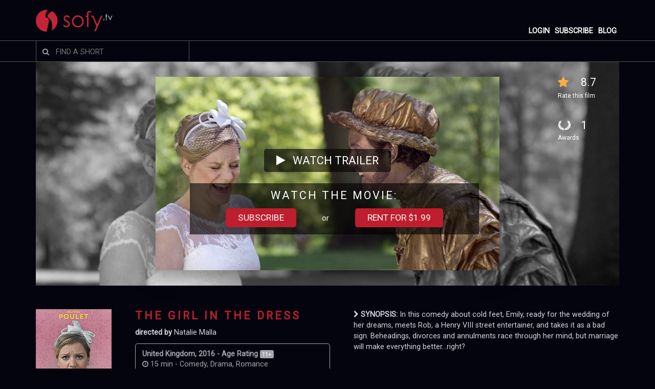

--- FILE ---
content_type: text/html; charset=UTF-8
request_url: https://sofy.tv/viewer/film/the-girl-in-the-dress
body_size: 19046
content:
<!DOCTYPE html>
<html lang="en">
<head>
	<meta charset="UTF-8">
	<meta name="viewport" content="width=device-width, initial-scale=1.0">
	<meta content="text/html; charset=utf-8" http-equiv="Content-Type" >	
	<meta name="author" content="Sofy TV" />
	<meta name="copyright" content="LARGO FILMS LTD LIAB CO" />
	<meta name="robots" content="follow"/>
			<meta name="description" content="Watch the award winning short films of any genre, Romance, Sci-fi, Documentary, Animation, Comedy, Horror, Drama, Indie and many more. The Girl In The Dress United Kingdom Comedy, Drama, Romance In this comedy about cold feet, Emily, ready for the wedding of her dreams, meets Rob, a Henry VIII street entertainer, and takes it as a bad sign. Beheadings, divorces and annulments race through her mind, but marriage will make everything better...right?"/>
		<meta name="keywords" content="Sofy tv, sofytv, shorts, short movies,watch online, The Girl In The Dress"/>

		<meta property="fb:app_id" 			   content="301143630408193" /> 
		<meta property="og:url"                content="https://sofy.tv/viewer/film/the-girl-in-the-dress" />
		<meta property="og:type"               content="article" />
		<meta property="og:site_name" 		   content="Sofy TV"/>
		<meta property="og:title"              content="The Girl In The Dress" />
		<meta property="og:description"        content="United Kingdom Comedy, Drama, Romance In this comedy about cold feet, Emily, ready for the wedding of her dreams, meets Rob, a Henry VIII street entertainer, and takes it as a bad sign. Beheadings, divorces and annulments race through her mind, but marriage will make everything better...right?" />
		<meta property="og:image"              content="https://sofy.tv/libraries/phpThumb/phpThumb.php?src=/upload/poster/15294186787009455305b2913b680e5e.jpg&w=200&h=200&zc=1" />

		<meta name="twitter:card" content="summary_large_image">
		<meta name="twitter:site" content="@sofyupdates">
		<meta name="twitter:creator" content="@sofyupdates">
		<meta name="twitter:title" content="The Girl In The Dress">
		<meta name="twitter:description" content="In this comedy about cold feet, Emily, ready for the wedding of her dreams, meets Rob, a Henry VIII street entertainer, and takes it as a bad sign. Beheadings, divorces and annulments race through her mind, but marriage will make everything better...right?">
		<meta name="twitter:image" content="https://sofy.tv/upload/poster/15294186787009455305b2913b680e5e.jpg">		

		<meta itemprop="name" content="The Girl In The Dress">
		<meta itemprop="description" content="In this comedy about cold feet, Emily, ready for the wedding of her dreams, meets Rob, a Henry VIII street entertainer, and takes it as a bad sign. Beheadings, divorces and annulments race through her mind, but marriage will make everything better...right?">
		<meta itemprop="image" content="https://sofy.tv//upload/poster/15294186787009455305b2913b680e5e.jpg">
	
	<title>Watch The Girl In The Dress</title>
	<link rel="shortcut icon" type="image/png" href="/img/favicon.png">
	<link href='//fonts.googleapis.com/css?family=Dancing Script' rel='stylesheet'>
	<link href='//fonts.googleapis.com/css?family=Roboto' rel='stylesheet'>
	<link rel=stylesheet href="/js/sweetalert/sweetalert2.css">
	<link href="//maxcdn.bootstrapcdn.com/font-awesome/4.1.0/css/font-awesome.min.css" rel="stylesheet">	
	<link rel="stylesheet" href="/js/fancybox/jquery.fancybox.min.css" type="text/css">
	<link rel=stylesheet href=/css/style-black.css?v=1768379163>	
	<script rel="preload" src="https://accounts.google.com/gsi/client" as="script"></script>
	<script src="/js/jquery-3.2.1.min.js"></script>	
	<script type="text/javascript" src="/js/jquery.autocomplete.min.js"></script>	
	<script type="text/javascript">
	var BASE_URL = 'https://sofy.tv/';  var FB_APP_ID = '301143630408193';
	var ut = '0';
	var uid = '0';
</script>
<script type="text/javascript"> var BASE_URL = 'https://sofy.tv/';  var FB_APP_ID = '301143630408193'; var ut = '0'; var GOOGLE_CLIENT_ID = '778225680363-4qdv7p8rghqidlm8bopp0b5lnqof1ocr.apps.googleusercontent.com';</script>
	<!-- Global site tag (gtag.js) - Google Analytics -->
	<script async src="https://www.googletagmanager.com/gtag/js?id=UA-109684489-1"></script>
	<script>
	  window.dataLayer = window.dataLayer || [];
	  function gtag(){dataLayer.push(arguments);}
	  gtag('js', new Date());
	  gtag('config', 'UA-109684489-1');
	</script>
	<script> 
					gtag('event', 'screen_view', {
				'screen_name': 'film'
				});
		
		
		
						

	</script>

	<!-- Facebook Pixel Code -->
	<script>
	!function(f,b,e,v,n,t,s)
	{if(f.fbq)return;n=f.fbq=function(){n.callMethod?n.callMethod.apply(n,arguments):n.queue.push(arguments)};
	if(!f._fbq)f._fbq=n;n.push=n;n.loaded=!0;n.version='2.0';
	n.queue=[];t=b.createElement(e);t.async=!0;
	t.src=v;s=b.getElementsByTagName(e)[0];
	s.parentNode.insertBefore(t,s)}(window,document,'script','https://connect.facebook.net/en_US/fbevents.js');
	fbq('init', '2011876695793310'); 
	fbq('track', 'PageView');	
				fbq('track', 'ViewContent', {
				content_name: 'The Girl In The Dress',
				content_category: 'Entertainment',
				value: 1.99,
				currency: 'USD',
				referrer: document.referrer,
				userAgent: navigator.userAgent,
				language: navigator.language
			});
		
	
			</script>
	<noscript>
	<img height="1" width="1" src="https://www.facebook.com/tr?id=2011876695793310&ev=PageView&noscript=1"/>
	</noscript>
	<!-- End Facebook Pixel Code -->
	<script src="https://www.google.com/recaptcha/api.js" async defer></script>

	<script data-ad-client="ca-pub-9968160556409979" async src="https://pagead2.googlesyndication.com/pagead/js/adsbygoogle.js"></script>
</head>

<body>

	<div class="main">
		<div class="sticky_header">
			<div class="header">
				<div class="main-content">
					<div class="logo-content">
						<a href="/viewer/"><img src="/img/logo.png" class="logo"></a>
					</div>				
					<nav id="nav1" role="navigation">
    <a class="mob_menu_icon show_mob_menu" href="" title="Show navigation"><div></div><div></div><div></div></a>
    <a class="mob_menu_icon hide_mob_menu" href="" title="Hide navigation"><div></div><div></div><div></div></a>
    <ul class="clearfix mob_menu_hide" style="padding:0px;">
                    <li ><a href="/blog" target="_blank">BLOG</a></li>
            <li id="login_menu_item"><a class="user_login_hdr" href="#">SUBSCRIBE</a></li>
            <li id="login_menu_item"><a data-type="login" class="user_login_hdr" href="#">LOGIN</a></li>
            </ul>
</nav>		

				</div>
			</div>
			<div style="clear:both"></div>
					<div class="nav2-bar ">

			<div class="main-content">

				<div class="box">
				  <div id="main_search_div" class="container-1">
				      <span class="icon"><i class="fa fa-search"></i></span>
				      <input class="searchboxS " type="search" id="subscribe_search_alert" placeholder="FIND A SHORT" autocomplete="1768379163" >
				  </div>
				</div>

				<nav id="nav2" role="navigation">
					<a href="" id="show_nav2" title="Show navigation">Show navigation</a>
					<a href="" id="hide_nav2" title="Hide navigation">Hide navigation</a>
									</nav>
				<div style="clear:both"></div>
			</div>
		</div>
				<div id="subscribe_search_alert_msg" class="subscribe_alert">
					<p class="msg">You need to start a subscription to search over 2800+ films!</p>
					<p><a href="https://sofy.tv/filmviewer.php?c=payment_plans" class="button">START 30 DAYS TRIAL</a></p>
		</div>		
    <script type="text/javascript">
    		$(function(){
					$('#searchboxS').autocomplete({
							serviceUrl: BASE_URL+'scripts/ajax.php?search_navbar=1',
							beforeRender: function (container,suggestions) {
								$('.autocomplete-suggestions').addClass("mainsearch");
								container.find('.autocomplete-suggestion').each(function(i, suggestion){
									   _element = $(suggestion);
										 _content = _element.text();
										 _element.empty();
										 _element.addClass('search_acs');
										 _sugges = suggestions[i];
										 _img = _sugges.poster ? 'poster/'+_sugges.poster:'/img/'+'favicon.png';
										 _url = '/cimage/webroot/img.php?src='+_img+'&w=32&h=32&crop-to-fit&sharpen&q=100'
										 _inner = '<div class="img_box" style="background-image:url('+_url+');"></div>';
										 _inner += '<div class="txt_box"><p class="title">'+_content+'</p>';
										 if(_sugges.director)_inner += '<p class="director">BY '+_sugges.director+'</p></div>';
										 _element.html(_inner);
								});
							},
							onSelect: function (suggestion) {
									 window.location = BASE_URL+'viewer/film/'+suggestion.data;
							}
					});

					$('#searchboxS').keypress(function (e) {
						 var key = e.which;
						 if(key == 13)  // the enter key code
						  {
							    _val = $(this).val();
									window.location = BASE_URL+'filmviewer.php?c=search&query='+_val;
						  }
						});
					
					$('#subscribe_search_alert').on('click',function(e){
						e.preventDefault();
						
						$.fancybox.open({
							src  : '#subscribe_search_alert_msg',
							type : 'inline'
						});
					});
					$('#subscribe_main_search_alert').on('click',function(e){
						e.preventDefault();
						
						$.fancybox.open({
							src  : '#subscribe_search_alert_msg',
							type : 'inline'
						});
					});	
					
					$('#nav2').on('click','#show_nav2',function(e){
						e.preventDefault();
						$(this).parent().find('ul').toggle();
						 
					});					
				});
    </script>
		</div>
		
      <div class="content filmviewer_content">
        <link href="/libraries/videoplayer/videojs/video-js-new.css?v=1768379163" rel="stylesheet">
 <script language="JavaScript" type="text/javascript" src="/libraries/videoplayer/videojs/ie8/videojs-ie8.min.js"></script>
<script language="JavaScript" type="text/javascript" src="/libraries/videoplayer/videojs/video.js"></script>
<!-- Dash.js -->
<script src="/libraries/videoplayer/dash.all.min.js"></script>
<!-- videojs-contrib-dash script -->
<script src="/libraries/videoplayer/videojs-dash.min.js"></script>
<link href="/js/rating/fontawesome-stars.css" rel="stylesheet">
<script src="/js/rating/jquery.barrating.min.js"></script>

<script type="text/javascript">
var fid = '325';

var onresizeload = function(e) {
		//note i need to pass the event as an argument to the function
		var v = $( window ).width();
		var nwidth = v * 0.8;
		//$(".main-content").css('width', nwidth);


		var mw = 1920;
		var mh = 1080;
		var nvw = 1920*0.4;
		var nvh = 1080*0.4;

	//$("#main-video").width(nvw*(v/mw));
	//$("#main-video").height(nvh*(v/mw));

}

window.addEventListener("resize", onresizeload);
window.addEventListener("load", onresizeload);

</script>

	<script src="//cdn.jsdelivr.net/npm/sweetalert2@11"></script>
<div class="main-content">
	<div class="player-background" id="player-background" style="background:url(/cimage/webroot/img.php?src=production_photos/1529418891814878455b29148b9defa.jpg&h=400&f=grayscale&blur&q=100);background-size:cover;background-position:center center;">
		
			<div class="bacground_tint no_taste_os">
									<a href="#" class="user_login_hdr">
						<div class="rating">
							<span class="rating-star"><i class="fa fa-star" aria-hidden="true"></i></span>
							<div>8.7</div>
							<p class="rating-smalltext">Rate this film</p>
						</div>
					</a>
				
				
				
									<a href="" class="player_awards_btn">
						<div class="player_awards player_awards_no_taste">
							<img src="/img/award_icon.png" alt="">
							<div>1</div>
							<p>Awards</p>
						</div>
					</a>
				
							</div>
				<div class="player-container">
			<div align="center" id="main_vid_player">
									<div class="subscribe_div" style="background-image:url(/cimage/webroot/img.php?src=production_photos/1529418891814878455b29148b9defa.jpg&w=960&h=540&crop-to-fit&sharpen&q=100);">
													<div class="sub_play_trailer"><a href="" style="" class="button_trans play_trailer_btn"><i class="fa fa-play" aria-hidden="true"></i> &nbsp; Watch trailer</a></div>
												<div class="watch_options">
							<p class="watch">WATCH THE MOVIE:</p>
																							
									<p><a href="" data-type="signup" data-redirect="filmviewer.php?c=payment_plans" class="user_login_hdr button">Subscribe</a> <span>or</span> <a href="" data-redirect="filmviewer.php?c=payment_plans&fid=325" data-type="signup" class="user_login_hdr button">Rent for $1.99</a></p>
																						
						</div>
					</div>
							</div>
			<div align="center" style="display:none;" id="trailer_vid_player">
				<!-- <a href="#" title="Remove" data-id="" class="remove_icon"><i class="fa fa-times-circle-o " aria-hidden="true"></i></a> -->
									<video id="hm-trailer-video" data-dashjs-player class="video-js vjs-default-skin screener_video" controls preload="none"  poster="/cimage/webroot/img.php?src=production_photos/1529418891814878455b29148b9defa.jpg"  data-setup="{}">
													<source src="https://s3.amazonaws.com/sofyoutput-live/trailer/325/1529068372872_T.mpd" type='application/dash+xml'>
							<source src="https://s3.amazonaws.com/sofyoutput-live/trailer/325/1529068372872_T_Sofy.mp4" type='video/mp4'>
												<p class="vjs-no-js">To view this video please enable JavaScript, and consider upgrading to a web browser that <a href="http://videojs.com/html5-video-support/" target="_blank">supports HTML5 video</a></p>
					</video>

					<style>
						#hm-trailer-video.vjs-default-skin .vjs-current-time {
							display: block;
							position: absolute;
							right: 50px;
							height: 39px;
							z-index: 1;
							background: none;
							top: 8px;
						}
					</style>
				

			</div>
		</div>

					<script type="text/javascript">

				const Toast = Swal.mixin({
					toast: true,
					position: 'bottom-end',
					showConfirmButton: false,
					timer: 3000,
					timerProgressBar: true,
					didOpen: (toast) => {
						toast.addEventListener('mouseenter', Swal.stopTimer)
						toast.addEventListener('mouseleave', Swal.resumeTimer)
					}
					})

				var myPlayer = videojs('main-video', {
					// autoplay: true,
				});
				
				var play_interal;
				var progressInterval;
				var main_view_id = 0;
				myPlayer.ready(function() {


					myPlayer.on("play", function() {
						$(".main_video_trailer_btn").hide(1);

						if (main_view_id == 0) {
							$.post(BASE_URL + 'scripts/ajax.php', {
								add_view: 1,
								uid: uid,
								fid: fid,
								type: 'movie'
							}, function(data) {
								main_view_id = data;
							});
						}

					});

					myPlayer.on("playing", function() {
						play_interal = setInterval(function() {
							logDuration(main_view_id, myPlayer.currentTime())
						}, 3000);

						setTimeout(() => {
							myPlayer.muted(false);
						}, 2500);
					});

					
					myPlayer.on("ended", function() {
						
					});

					function playEnd(player)
					{
						console.log('### ended');
						$('.vjs-big-play-button').css('display', 'none');
						$('.vjs-control-bar').css('display', 'none');
						myPlayer.posterImage.show();
						$('#main-video').append('<div class="mcellf-buttons-icons" id="video-end-button">\n' +
							'<div class="film_starring"><label>Rate this film</label><select name="rating" id="starrating_film"><option value="1">1</option><option value="2">2</option><option value="3">3</option><option value="4">4</option><option value="5">5</option><option value="6">6</option><option value="7">7</option><option value="8">8</option><option value="9">9</option><option value="10">10</option></select></div>' +
							' <div class="video_end_icons">\n' +
								' <a href="#" title="Play Trailer" class="circle-links" id="replayButton">\n' +
								' <img src="/libraries/videoplayer/videojs/refresh-icon.svg">\n' +
								' </a>\n' +
								' <a href="#" class="circle-links user_login_hdr" title="Add to watch list" data-fid="325">\n' +
								' <img src="/libraries/videoplayer/videojs/plus-icon.svg">\n' +
								' </a>\n' +
								' <a href="#" class="circle-links facebook_share" title="Share on Facebook" data-fid="325">\n' +
								' <img src="/libraries/videoplayer/videojs/fb-icon.svg">\n' +
								' </a>\n' +
								' <a title="Share on Twitter" target="_blank" href="http://twitter.com/share?text=The Girl In The Dress&url=https://sofy.tv/?f=325&hashtags=sofytv,shorts" class="circle-links">\n' +
								' <img src="/libraries/videoplayer/videojs/twitter-icon.svg">\n' +
								' </a>\n' +
								' <a href="#" class="circle-links user_login_hdr" title="Add to favourites" data-fid="325">\n' +
								' <img src="/libraries/videoplayer/videojs/heart-icon.svg">\n' +
								' </a>\n' +
							' </div>\n' +	
														' <div class="trans_next_movie">\n' +
								' <div class="next_movie_title">Next: THE PRINCESS STRIKES BACK</div>\n' +
								' <div class="photo_progress"><div class="progress_bar"></div></div>\n' +
							' </div>\n' +		
													' </div>');

												nextMovieProgress('https://sofy.tv/viewer/film/the-princess-strikes-back?st=0');
						
						$('#main-video').find('#starrating_film').barrating({
							theme: 'fontawesome-stars',
							onSelect: function(rating, text, event) {
								$.post(BASE_URL + 'scripts/ajax.php', {
									rating : rating,
									uid: uid,
									fid: fid,
									update_rating: 1
								}, function(data) {
									Toast.fire({
										icon: 'success',
										title: 'Thanks for Rating!',
									});		    
								});
							}
						});

						$('#replayButton').click(function(e) {
							e.preventDefault();

							$('.mcellf-buttons-icons').remove();
							$('.vjs-control-bar').css('display', 'flex');
							clearInterval(play_interal);
							clearInterval(progressInterval);		
							player.play();

						});
					}
				

					myPlayer.on("pause", function() {
						clearInterval(play_interal);
					});

					var _earlyEnd = false;

					myPlayer.on('timeupdate', function(event) {					

						if(this.currentTime() > (this.duration() - 10) && !_earlyEnd && this.currentTime() > 10)
						{									
							_earlyEnd = true;				
							clearInterval(play_interal);
							playEnd(this);
						}

						if(this.currentTime() < (this.duration() - 10))
						{	
							_earlyEnd = false;				
						}


					});

							
					

				});

				function logDuration(view_id, _duration) {
					if (view_id != 0) {
						$.post(BASE_URL + 'scripts/ajax.php', {
							add_view_duration: 1,
							duration: _duration,
							id: view_id
						}, function(data) {

						});
					}
				}

				function nextMovieProgress(_url) {
					var elem = $('.progress_bar');   
					var width = 0;
					progressInterval = setInterval(frame, 10);
					function frame() {
						if (width >= 100) {
						clearInterval(progressInterval);						
						window.location = _url;
						} else {
						width += 0.1; 
						elem.css('width', width + '%'); 
						}
					}
				}

				function togglePlayPause() {
					var player = videojs('main-video');
					if (player.paused()) {
						player.play();
					} else {
						player.pause();
					}
				}

				$(function() {				
					
					$(document).on('keypress', function() {
						const keyCode = event.keyCode || event.which;
						if (keyCode == 32) {
							_ignoreDiv = document.getElementById('add_review');
							_ignoreDiv2 = document.getElementById('main_search_div');
							
							if (event.target.type === 'button') {
								event.target.blur();
								event.preventDefault();
							}

							if(!_ignoreDiv.contains(event.target) && !_ignoreDiv2.contains(event.target)) 
							{
								event.preventDefault();
								togglePlayPause();
							}
							
						}
					});     
				});
			</script>
			</div>


</div>
<div class="main-content">
  <div style="clear:both"></div>

  <div class="long-content film_page_content">
		<div class="film_poster" style="height:auto;background-color:#04040e;" >
			<a href="/upload/poster/15294186787009455305b2913b680e5e.jpg" data-fancybox="images" data-caption="THE GIRL IN THE DRESS">
				<img src="/cimage/webroot/img.php?src=poster/15294186787009455305b2913b680e5e.jpg&width=148&sharpen&q=100" alt="">
			</a>
		</div>

		<div class="hcell film_title_m">
			<h1>The Girl In The Dress</h1>
			<p><b>directed by </b>Natalie Malla<br></p>
		</div>
		<div class="film-details film_title_m">
			<b>United Kingdom,  2016 -   Age Rating <span>11+</span> </b><br>
			<i class="fa fa-clock-o" aria-hidden="true"></i> 15 min - Comedy, Drama, Romance      	</div>
    <div class=mcelld id=d1>
			<div class="hcell film_title_pc">
				<h1>The Girl In The Dress</h1>
				<p><b>directed by </b>Natalie Malla<br></p>
			</div>
      <div class="film-details film_title_pc">
        <b>United Kingdom,  2016 -   Age Rating <span>11+</span> </b><br>
        <i class="fa fa-clock-o" aria-hidden="true"></i> 15 min - Comedy, Drama, Romance      </div>
      <div class="mcellf-buttons">
						        <a href="#" title="Play Trailer" class="circle-link play_trailer_btn" id="">
	          <i class="fa fa-play" aria-hidden="true"></i>
	        </a>
					        <a href="#" class="circle-link user_login_hdr" title="Add to watch list" data-fid="325">
          <i class="fa fa-plus " aria-hidden="true"></i>
        </a>
        <a href="#" class="circle-link user_login_hdr" title="Add to favourites" data-fid="325">
          <i class="fa fa-heart" aria-hidden="true"></i>
        </a>

		<!-- AddToAny BEGIN -->
		<a class="a2a_dd circle-link" style="margin-right:20px;" href="https://www.addtoany.com/share" data-a2a-url="https://sofy.tv/viewer/film/the-girl-in-the-dress" data-a2a-title="The Girl In The Dress"><i class="fa fa-share" aria-hidden="true"></i></a>
		<script>
		var a2a_config = a2a_config || {};
		a2a_config.onclick = 1;
		a2a_config.icon_color = "#be1e2d,#fff";
		a2a_config.color_link_text = "D7E5ED";
		a2a_config.prioritize = [ 'facebook', 'twitter', 'reddit', 'pinterest','copy_link', ];
		a2a_config.thanks = {
			postShare: false,
		};
	
		
		</script>
		<script async src="https://static.addtoany.com/menu/page.js"></script>
		<!-- AddToAny END -->
        <!-- <a href="#" class="circle-link facebook_share" title="Share on Facebook">
          <i class="fa fa-facebook" aria-hidden="true"></i>
        </a>
        <a title="Share on Twitter" target="_blank" href="http://twitter.com/share?text=The Girl In The Dress&url=https://sofy.tv/viewer/film/the-girl-in-the-dress&hashtags=sofytv,shorts" class="circle-link">
          <i class="fa fa-twitter" aria-hidden="true"></i>
		</a>
		<a style="margin-right:15px;" href="mailto:?subject=Watch The Girl In The Dress on Sofy TV&amp;body=https://sofy.tv/viewer/film/the-girl-in-the-dress" class="circle-link" title="Share by Email">
          <i class="fa fa-envelope" aria-hidden="true"></i>
		</a> -->


		
		<a class="circle-link film_like " id="like_btn" data-like="1" data-fid="325" href="" title="Like this movie">
		 	<i class="fa fa-thumbs-up" aria-hidden="true" ></i>
		</a>
		<a class="circle-link film_like " id="dislike_btn" data-like="0" data-fid="325" href="" title="Dislike this movie">
		 	<i class="fa fa-thumbs-down" aria-hidden="true"></i>
		</a>

			
      </div>

    </div>


    <div class="film_synopsis">
      <p><strong><i class="fa fa-chevron-right" aria-hidden="true"></i>  SYNOPSIS: </strong> In this comedy about cold feet, Emily, ready for the wedding of her dreams, meets Rob, a Henry VIII street entertainer, and takes it as a bad sign. Beheadings, divorces and annulments race through her mind, but marriage will make everything better...right?  </p>
    </div>

    <div style="clear:both"></div>

    <div class="show-more" id="sm1">			
      <a  id="showmorelink1" href="#"><span style="font-size:0.6em;">Read reviews</span><br><i class="fa fa-chevron-down" aria-hidden="true"></i></a>
    </div>
    <div class="show-more" id="sm2" style="display:none;">
      <a  id="showmorelink2" href="#"><i class="fa fa-chevron-up" aria-hidden="true"></i></a>
    </div>

  </div>
</div>

  <div style="clear:both"></div>

<div class="main-content">
  <div class="long-content show_hide_section" id="l1" >

		<div class="project_details home_page_tab_div">
				<div class="tab_div">
					<div class="tabs">
							<ul class="tab-links">
									<li class="active"><a href="#tab4">Festivals / Awards</a></li>
									<li><a href="#tab3">Credits</a></li>
									<li><a href="#tab2">Specifications</a></li>
							</ul>
							<div class="tab-content">
									<div id="tab2" class="tab">
																						<div class=scell >
													<div class=scellcc >
														<div class=scellcc-c>
															GENRES <br><b>
															Comedy, Drama, Romance														</b>
													
												
														</div>
													</div>
												</div>
										
																						<div class=scell >
													<div class=scellcc >
														<div class=scellcc-c>
															LENGTH <br><b>15 Minutes 0 Seconds</b>
														</div>
													</div>
												</div>
										
																						<div class=scell >
													<div class=scellcc >
														<div class=scellcc-c>
															COMPLETION DATE <br><b>2016-10-17</b>
														</div>
													</div>
												</div>
										
																						<div class=scell >
													<div class=scellcc >
														<div class=scellcc-c>
															BUDGET <br><b>8,000 GBP</b>
														</div>
													</div>
												</div>
										
																						<div class=scell >
													<div class=scellcc >
														<div class=scellcc-c>
															PRODUCTION COUNTRY <br><b>United Kingdom</b>
														</div>
													</div>
												</div>
										
																						<div class=scell >
													<div class=scellcc >
														<div class=scellcc-c>
															SHOOTING COUNTRY <br><b>
																United Kingdom																</b>
														</div>
													</div>
												</div>
										
																						<div class=scell >
													<div class=scellcc >
														<div class=scellcc-c>
															FILM LANGUAGES <br><b>English</b>
														</div>
													</div>
												</div>
										
																						<div class=scell >
													<div class=scellcc >
														<div class=scellcc-c>
															ASPECT RATIO <br><b>2:35</b>
														</div>
													</div>
												</div>
										
										
									</div>
									<div id="tab3" class="tab viewer_credits">
																					
											<div class="crew_slot_outer">
												<a href="#" class="crew_popup_link" data-id="2023">
												<div class="crew_slot scell" style=" background-image:url(/img/user.jpg);">
													<div class="crew_info" >
															<p></p>
													</div>
												</div>
												</a>
												<h3>Natalie Malla</h3>
												<h5>Director</h5>
											</div>
												<div id="crew_fancy_2023" class="crew_popup" style="display:none;">
														<div class="crew_pop_img_div">
															<div class="crew_pop_img" style=" background-image:url(/img/user.jpg);">

															</div>
															<h3>Natalie Malla</h3>
															<h5>Director</h5>
														</div>
														<div class="crew_pop_desc">
																														</div>
												</div>
																						
											<div class="crew_slot_outer">
												<a href="#" class="crew_popup_link" data-id="1995">
												<div class="crew_slot scell" style="background-image: url(/cimage/webroot/img.php?src=crew/152906373016090474605b23a932122d7.jpg&w=180&h=240&crop-to-fit&sharpen&q=100);">
													<div class="crew_info" >
															<p>Natalie Malla is an award winning writer and director. After winning the Bafta Rocliffe New Writing Forum in 2013 Natalie has gone on to write original sitcom How To Be Normal nominated for the Funny Women Comedy Writ ...</p>
													</div>
												</div>
												</a>
												<h3>Natalie Malla</h3>
												<h5>Writer</h5>
											</div>
												<div id="crew_fancy_1995" class="crew_popup" style="display:none;">
														<div class="crew_pop_img_div">
															<div class="crew_pop_img" style="background-image: url(/cimage/webroot/img.php?src=crew/152906373016090474605b23a932122d7.jpg&w=180&h=240&crop-to-fit&sharpen&q=100);">

															</div>
															<h3>Natalie Malla</h3>
															<h5>Writer</h5>
														</div>
														<div class="crew_pop_desc">
																Natalie Malla is an award winning writer and director. After winning the Bafta Rocliffe New Writing Forum in 2013 Natalie has gone on to write original sitcom How To Be Normal nominated for the Funny Women Comedy Writing Award, Killing Thyme which she produced alongside Capture as well as The Girl In The Dress which Natalie also directed. Most recently Natalie finished script editing on Taboo produced by Scott Free and Hardy Son and Baker as well as completeing her latest short Crush Hour and we														</div>
												</div>
																						
											<div class="crew_slot_outer">
												<a href="#" class="crew_popup_link" data-id="1997">
												<div class="crew_slot scell" style="background-image: url(/cimage/webroot/img.php?src=crew/15290680855415190345b23ba3560eab.jpg&w=180&h=240&crop-to-fit&sharpen&q=100);">
													<div class="crew_info" >
															<p>McMahon is a London based filmmaker with over 16 years in the industry working on over 200 productions. After beginning his career in post production McMahon co-founded production company Capture. Through Capture he d ...</p>
													</div>
												</div>
												</a>
												<h3>M J McMahon</h3>
												<h5>Producer</h5>
											</div>
												<div id="crew_fancy_1997" class="crew_popup" style="display:none;">
														<div class="crew_pop_img_div">
															<div class="crew_pop_img" style="background-image: url(/cimage/webroot/img.php?src=crew/15290680855415190345b23ba3560eab.jpg&w=180&h=240&crop-to-fit&sharpen&q=100);">

															</div>
															<h3>M J McMahon</h3>
															<h5>Producer</h5>
														</div>
														<div class="crew_pop_desc">
																McMahon is a London based filmmaker with over 16 years in the industry working on over 200 productions. After beginning his career in post production McMahon co-founded production company Capture. Through Capture he directs and produces commercials, online content and promos. Through their film division he has directed award winning shorts; fantasy epic short Hawk and Killing Thyme and produced Gin & Dry, The Girl In The Dress and most recently the critically acclaimed feature doc The Man from M														</div>
												</div>
																						
											<div class="crew_slot_outer">
												<a href="#" class="crew_popup_link" data-id="1998">
												<div class="crew_slot scell" style="background-image: url(/cimage/webroot/img.php?src=crew/15290637309115617295b23a932168f4.jpg&w=180&h=240&crop-to-fit&sharpen&q=100);">
													<div class="crew_info" >
															<p>Matthew is a multi award winning creative producer and director, after co-founding Capture in 2009 Matthew had produced and directed a number of commercials for television and cinema, as well as online brand content a ...</p>
													</div>
												</div>
												</a>
												<h3>Matthew Jones</h3>
												<h5>Producer</h5>
											</div>
												<div id="crew_fancy_1998" class="crew_popup" style="display:none;">
														<div class="crew_pop_img_div">
															<div class="crew_pop_img" style="background-image: url(/cimage/webroot/img.php?src=crew/15290637309115617295b23a932168f4.jpg&w=180&h=240&crop-to-fit&sharpen&q=100);">

															</div>
															<h3>Matthew Jones</h3>
															<h5>Producer</h5>
														</div>
														<div class="crew_pop_desc">
																Matthew is a multi award winning creative producer and director, after co-founding Capture in 2009 Matthew had produced and directed a number of commercials for television and cinema, as well as online brand content and promos. Through their film division he has produced award winning short films Hawk, Gin & Dry, The Girl In The Dress and Killing Thyme as well as his directorial debut, feature length documentary The Man from Mo'Wax. 														</div>
												</div>
																						
											<div class="crew_slot_outer">
												<a href="#" class="crew_popup_link" data-id="1999">
												<div class="crew_slot scell" style="background-image: url(/cimage/webroot/img.php?src=crew/152906808514225305585b23ba3564815.jpg&w=180&h=240&crop-to-fit&sharpen&q=100);">
													<div class="crew_info" >
															<p>Olivia Poulet is a hugely talented actress and writer, who has gained recognition for her film and television work, most notably for her returning character in Armando Iannucci’s 'The Thick of It' and the Acadamy Aw ...</p>
													</div>
												</div>
												</a>
												<h3>Olivia Poulet</h3>
												<h5>Cast</h5>
											</div>
												<div id="crew_fancy_1999" class="crew_popup" style="display:none;">
														<div class="crew_pop_img_div">
															<div class="crew_pop_img" style="background-image: url(/cimage/webroot/img.php?src=crew/152906808514225305585b23ba3564815.jpg&w=180&h=240&crop-to-fit&sharpen&q=100);">

															</div>
															<h3>Olivia Poulet</h3>
															<h5>Cast</h5>
														</div>
														<div class="crew_pop_desc">
																Olivia Poulet is a hugely talented actress and writer, who has gained recognition for her film and television work, most notably for her returning character in Armando Iannucci’s 'The Thick of It' and the Acadamy Award nominated 'In The Loop', as well as 'Sherlock', 'Fresh Meat' and recently Mitchell and Webb's 'Back'.

In addition, she both wrote and performed in the stage productions of 'The Bird Flu Diaries' and 'Queef or Terrence' and is an ambassador The Park Theatre.														</div>
												</div>
																						
											<div class="crew_slot_outer">
												<a href="#" class="crew_popup_link" data-id="2000">
												<div class="crew_slot scell" style="background-image: url(/cimage/webroot/img.php?src=crew/15290680853764097325b23ba356771a.jpg&w=180&h=240&crop-to-fit&sharpen&q=100);">
													<div class="crew_info" >
															<p>Nick Helm is an English comedian, actor and musician who came to prominence following the success of his 2010 Edinburgh Fringe show 'Keep Hold of the Gold', since then has made use of his comedy and music skills on te ...</p>
													</div>
												</div>
												</a>
												<h3>Nick Helm</h3>
												<h5>Cast</h5>
											</div>
												<div id="crew_fancy_2000" class="crew_popup" style="display:none;">
														<div class="crew_pop_img_div">
															<div class="crew_pop_img" style="background-image: url(/cimage/webroot/img.php?src=crew/15290680853764097325b23ba356771a.jpg&w=180&h=240&crop-to-fit&sharpen&q=100);">

															</div>
															<h3>Nick Helm</h3>
															<h5>Cast</h5>
														</div>
														<div class="crew_pop_desc">
																Nick Helm is an English comedian, actor and musician who came to prominence following the success of his 2010 Edinburgh Fringe show 'Keep Hold of the Gold', since then has made use of his comedy and music skills on television shows including 'Live at The Apollo', '8 Out of 10 Cats' and 'Russell Howard's Good News'.
Nick won the South Bank Sky Arts "The Times Breakthrough Award" in January 2014 and recently starred in BBC 3 sitcom Uncle, which also features music performed by Helm and his band.														</div>
												</div>
																						
											<div class="crew_slot_outer">
												<a href="#" class="crew_popup_link" data-id="2001">
												<div class="crew_slot scell" style="background-image: url(/cimage/webroot/img.php?src=crew/15290680851548975535b23ba356a859.jpg&w=180&h=240&crop-to-fit&sharpen&q=100);">
													<div class="crew_info" >
															<p>Claire Keelan has appeared in a host of films including 'The Trip To Italy', 'Mister John', 'Hush', 'A Cock and Bull Story' and 'Pierrepoint' . Her television credits include 'Black Mirror', 'The Last Weekend', 'Line  ...</p>
													</div>
												</div>
												</a>
												<h3>Claire Keelan</h3>
												<h5>Cast</h5>
											</div>
												<div id="crew_fancy_2001" class="crew_popup" style="display:none;">
														<div class="crew_pop_img_div">
															<div class="crew_pop_img" style="background-image: url(/cimage/webroot/img.php?src=crew/15290680851548975535b23ba356a859.jpg&w=180&h=240&crop-to-fit&sharpen&q=100);">

															</div>
															<h3>Claire Keelan</h3>
															<h5>Cast</h5>
														</div>
														<div class="crew_pop_desc">
																Claire Keelan has appeared in a host of films including 'The Trip To Italy', 'Mister John', 'Hush', 'A Cock and Bull Story' and 'Pierrepoint' . Her television credits include 'Black Mirror', 'The Last Weekend', 'Line of Duty', 'The Trip' and the pilot episode of 'How Not to Live Your Life'. She played the lead roles of Claire Ashcroft in 'Nathan Barley' and 'Electroclash, aka Sarah, in No Heroics'. In 2003 she appeared in an episode of Channel 4's 'Art Show' written by Charlie Brooker.														</div>
												</div>
																				</div>
									<div id="tab4" class="tab active">
																					<a class="user_login_hdr" href="/filmviewer.php?c=festival&id=1038&type=festival">
											<div class="scell">
												<div class="scella">
													<div class="scella-c">
														BFI London Film Festival </b> <br>2015													</div>
												</div>
											</div>
											</a>
																													</div>
							</div>
						</div>
					</div>
				</div>



    <div style="clear:both"></div>
  </div>
</div>
  <div style="clear:both"></div>

<div class="main-content">
  <div class="long-content show_hide_section" id="l2">

    <div class=hcell ><h2>Reviews</h2></div>

		
					
			<div class=mcellc>
				<a href="/user.php?c=reviews&rid=25862">
				<div class="mcellc-photo">
											<img src="/cimage/webroot/img.php?src=avatar/165411862415281449496297d8e021fee.jpg&w=60&h=80&crop-to-fit&sharpen&q=100" alt="">
									</div>
				</a>
				<div class="mcellc-rating">
					<i class="fa fa-star" aria-hidden="true"></i>
				</div>
				<div class="mcellc-rating-n">
					9				</div>
				<a href="/user.php?c=reviews&rid=25862">
				<div class="mcellc-text-small" style="display:inline-block;margin-bottom:18px;">by Jack Pritchard</div>
				</a>
				<!-- <div class="mcellc-text">
				<p> -->
				<br>
				<a href="" class="view_review_btn" data-rating="9" data-id="1382">
				Very funny and engaging from the start! <i class="fa fa-angle-double-right" aria-hidden="true"></i>
				</a>
				<!-- </p>
				</div> -->
			</div>
			

			<div class="review_popup view_review_1382" style="display:none;">
					<div class="review_pop_img_div">
						<div class="review_pop_img" style="background:url(/cimage/webroot/img.php?src=poster/15294186787009455305b2913b680e5e.jpg&w=148&h=197&crop-to-fit&sharpen&q=100);background-size:cover;background-position:center center;">

						</div>
					</div>
					<div class="review_pop_form">
							<h1>The Girl In The Dress</h1>
							<p>directed by Natalie Malla</p>
							<div class="input_row">
							<label for="">Reviewed by Jack Pritchard</label>
							</div>
								<div class="input_row">
									<label for="">Rating</label>
									<select name="rating" class="starrating">
									<option value="1">1</option>
									<option value="2">2</option>
									<option value="3">3</option>
									<option value="4">4</option>
									<option value="5">5</option>
									<option value="6">6</option>
									<option value="7">7</option>
									<option value="8">8</option>
									<option value="9">9</option>
									<option value="10">10</option>
									</select>
								</div>
								<div class="input_row">
										<label for="">Review</label>
										Very funny and engaging from the start!								</div>
								<a style="color:#be1e2d;text-transform:uppercase;font-weight:bold;" href="/user.php?c=reviews&rid=25862">CHECK OTHER REVIEWS BY Jack Pritchard&nbsp;<img style="margin-left:5px;height:11px;" src="/img/red_right_arrow.png" alt=""></a>
					</div>
			</div>
					
			<div class=mcellc>
				<a href="/user.php?c=reviews&rid=1275">
				<div class="mcellc-photo">
											<img src="/cimage/webroot/img.php?src=avatar/153985125820269779825bc843fa93eb6.jpg&w=60&h=80&crop-to-fit&sharpen&q=100" alt="">
									</div>
				</a>
				<div class="mcellc-rating">
					<i class="fa fa-star" aria-hidden="true"></i>
				</div>
				<div class="mcellc-rating-n">
					9				</div>
				<a href="/user.php?c=reviews&rid=1275">
				<div class="mcellc-text-small" style="display:inline-block;margin-bottom:18px;">by Georgina H</div>
				</a>
				<!-- <div class="mcellc-text">
				<p> -->
				<br>
				<a href="" class="view_review_btn" data-rating="9" data-id="987">
				This is charming, funny and really well written, directed and acted. I really enjoyed the performances, a brilliant short.  <i class="fa fa-angle-double-right" aria-hidden="true"></i>
				</a>
				<!-- </p>
				</div> -->
			</div>
			

			<div class="review_popup view_review_987" style="display:none;">
					<div class="review_pop_img_div">
						<div class="review_pop_img" style="background:url(/cimage/webroot/img.php?src=poster/15294186787009455305b2913b680e5e.jpg&w=148&h=197&crop-to-fit&sharpen&q=100);background-size:cover;background-position:center center;">

						</div>
					</div>
					<div class="review_pop_form">
							<h1>The Girl In The Dress</h1>
							<p>directed by Natalie Malla</p>
							<div class="input_row">
							<label for="">Reviewed by Georgina H</label>
							</div>
								<div class="input_row">
									<label for="">Rating</label>
									<select name="rating" class="starrating">
									<option value="1">1</option>
									<option value="2">2</option>
									<option value="3">3</option>
									<option value="4">4</option>
									<option value="5">5</option>
									<option value="6">6</option>
									<option value="7">7</option>
									<option value="8">8</option>
									<option value="9">9</option>
									<option value="10">10</option>
									</select>
								</div>
								<div class="input_row">
										<label for="">Review</label>
										This is charming, funny and really well written, directed and acted. I really enjoyed the performances, a brilliant short. 								</div>
								<a style="color:#be1e2d;text-transform:uppercase;font-weight:bold;" href="/user.php?c=reviews&rid=1275">CHECK OTHER REVIEWS BY Georgina H&nbsp;<img style="margin-left:5px;height:11px;" src="/img/red_right_arrow.png" alt=""></a>
					</div>
			</div>
		
				<a href="#" class="user_login_hdr">
			<div class="mcellc" style="background-color:#54545e;color:#808184;">
				<div class="mcellc-text" style="text-align:center;font-size:3em;padding-top:30px;color:#d4d4de;"><i class="fa fa-plus" aria-hidden="true"></i></div>
				<div class="mcellc-text"><p style="padding: 10px;text-align: center;font-size: 1.2em;color:#d4d4de;">Write a review about <br> The Girl In The Dress</p></div>
			</div>
		</a>
	    <div style="clear:both"></div>
		<div id="add_review" class="review_popup" style="display:none;">
				<div class="review_pop_img_div">
					<div class="review_pop_img" style="height:auto;background-color:#fff;border:none;">
					<img src="/cimage/webroot/img.php?src=poster/15294186787009455305b2913b680e5e.jpg&width=148&sharpen&q=100" alt="">
					</div>
				</div>
				<form id="review_form" style="margin-bottom:0px;">
					<div class="review_pop_form">
						<h1>The Girl In The Dress</h1>
						<p class="dir_text">directed by Natalie Malla</p>
						
						<input type="hidden" name="add_review" value="1">
												<input type="hidden" name="film_id" value="325">
						<div class="input_row">
							<label for="">Give a rating</label>
							<select name="rating" id="starrating">
							<option value="1">1</option>
							<option value="2">2</option>
							<option value="3">3</option>
							<option value="4">4</option>
							<option value="5">5</option>
							<option value="6">6</option>
							<option value="7">7</option>
							<option value="8">8</option>
							<option value="9">9</option>
							<option value="10">10</option>
							</select>
						</div>
						<div class="input_row">
								<label for="">Review <span style="font-weight:normal;font-size:0.8em;">(optional)</span></label>
								<textarea maxlength="1000" class="synopsis_field" name="review" rows="3"></textarea>
								<p class="synopsis_length"></p>
						</div>
					</div>
					<div class="review_pop_form review_pop_form_admin" style="padding-bottom:10px;">
														<div style="display:block;width:100%;text-align: center;overflow: auto;">
							<button type="submit" id="add_review_update" style="width:40%;" class="button">Submit</button><p id="review_success_msg" style="color:green;padding-top:0px;margin-bottom:0px;display:none;">Submitted successfully!</p>
							</div>
					</div>
					<div style="width: 100%;padding-top: 20px;display:block;">
						<hr style="width: 100%;background-color: #d4d4de;color: #d4d4de;">
						<a href="" data-fid="325" class="button promote_this">Promote film</a>
					</div>
				</form>				
		</div>
		
		<div id="subscribe_alert" class="subscribe_alert">
					<p class="msg">You need to start a subscription to rate / review the film.</p>
					<p><a href="https://sofy.tv/filmviewer.php?c=payment_plans" class="button">Start 30 Days Free Trial</a></p>
		</div>
		
  </div>
</div>
  <div style="clear:both"></div>

  

  <div class="main-content-boxed">
	<div class=long-content>

		<div class=hcell>
			<h2>Similar Films</h2>
		</div>

							<a href="/viewer/film/the-princess-strikes-back">
											<div class="mcellf film_card" data-id="1640" data-bg="/cimage/webroot/img.php?src=production_photos/160268322919876482425f87015d5b9d6.jpg&w=370&h=200&crop-to-fit&sharpen&q=100" style="background-image:url(/cimage/webroot/img.php?src=production_photos/160268322919876482425f87015d5b9d6.jpg&w=370&h=200&crop-to-fit&sharpen&q=100);">
						<div class="mcellf-text" >THE PRINCESS STRIKES BACK						</div>
						<div class="mcellf-rating" >
							<i class="fa fa-star-o" aria-hidden="true"></i> 						</div>
						<div class="mcellf-text-small" >by Dave Lojek & Keeley Knight						</div>
						<div class="mcellf-content" >
							Misfortune and tribulations with domestic violence lead to an expectable romance. The ...							<div class="mcellf-details">
								<i class="fa fa-clock-o" aria-hidden="true"></i> 4 min  - Action, Adventure, Comedy							</div>
							<div class="mcellf-buttons">
								<a href="/viewer/film/the-princess-strikes-back?st=0" title="Play Video" class="circle-link">
									<i class="fa fa-play" aria-hidden="true"></i>
								</a>
								<a href="#"  class="circle-link add_watch_list" title="Add to watch list" data-fid="1640">
									<i class="fa fa-plus" aria-hidden="true"></i>
								</a>
								<a href="#" class="circle-link add_to_favourite" title="add to favourite" data-fid="1640">
									<i class="fa fa-heart" aria-hidden="true"></i>
								</a>

							</div>
						</div>
						
					</div>
					</a>
					<a href="/viewer/film/the-rose-garden">
											<div class="mcellf film_card" data-id="84" data-bg="/cimage/webroot/img.php?src=production_photos/159854122114060092655f47cda5b176d.jpg&w=370&h=200&crop-to-fit&sharpen&q=100" style="background-image:url(/cimage/webroot/img.php?src=production_photos/159854122114060092655f47cda5b176d.jpg&w=370&h=200&crop-to-fit&sharpen&q=100);">
						<div class="mcellf-text" >The Rose Garden						</div>
						<div class="mcellf-rating" >
							<i class="fa fa-star-o" aria-hidden="true"></i> 7.4						</div>
						<div class="mcellf-text-small" >by Karl Fernandez						</div>
						<div class="mcellf-content" >
							A writer revisits the past while on a personal trip.							<div class="mcellf-details">
								<i class="fa fa-clock-o" aria-hidden="true"></i> 19 min  - Drama, Romance							</div>
							<div class="mcellf-buttons">
								<a href="/viewer/film/the-rose-garden?st=0" title="Play Video" class="circle-link">
									<i class="fa fa-play" aria-hidden="true"></i>
								</a>
								<a href="#"  class="circle-link add_watch_list" title="Add to watch list" data-fid="84">
									<i class="fa fa-plus" aria-hidden="true"></i>
								</a>
								<a href="#" class="circle-link add_to_favourite" title="add to favourite" data-fid="84">
									<i class="fa fa-heart" aria-hidden="true"></i>
								</a>

							</div>
						</div>
						
					</div>
					</a>
					<a href="/viewer/film/power">
											<div class="mcellf film_card" data-id="572" data-bg="/cimage/webroot/img.php?src=production_photos/153915091719675259845bbd94458076a.jpg&w=370&h=200&crop-to-fit&sharpen&q=100" style="background-image:url(/cimage/webroot/img.php?src=production_photos/153915091719675259845bbd94458076a.jpg&w=370&h=200&crop-to-fit&sharpen&q=100);">
						<div class="mcellf-text" >Power						</div>
						<div class="mcellf-rating" >
							<i class="fa fa-star-o" aria-hidden="true"></i> 7						</div>
						<div class="mcellf-text-small" >by Jeanny Gering						</div>
						<div class="mcellf-content" >
							Power is about women and girls in India who are learning to fight back. Debi Steven, m...							<div class="mcellf-details">
								<i class="fa fa-clock-o" aria-hidden="true"></i> 16 min  - Documentary, Drama							</div>
							<div class="mcellf-buttons">
								<a href="/viewer/film/power?st=0" title="Play Video" class="circle-link">
									<i class="fa fa-play" aria-hidden="true"></i>
								</a>
								<a href="#"  class="circle-link add_watch_list" title="Add to watch list" data-fid="572">
									<i class="fa fa-plus" aria-hidden="true"></i>
								</a>
								<a href="#" class="circle-link add_to_favourite" title="add to favourite" data-fid="572">
									<i class="fa fa-heart" aria-hidden="true"></i>
								</a>

							</div>
						</div>
						
					</div>
					</a>
					<a href="/viewer/film/speechless">
											<div class="mcellf film_card" data-id="511" data-bg="/cimage/webroot/img.php?src=production_photos/1661944343212114318630f4217eafbe.jpg&w=370&h=200&crop-to-fit&sharpen&q=100" style="background-image:url(/cimage/webroot/img.php?src=production_photos/1661944343212114318630f4217eafbe.jpg&w=370&h=200&crop-to-fit&sharpen&q=100);">
						<div class="mcellf-text" >Speechless						</div>
						<div class="mcellf-rating" >
							<i class="fa fa-star-o" aria-hidden="true"></i> 8.4						</div>
						<div class="mcellf-text-small" >by Robin Polák						</div>
						<div class="mcellf-content" >
							A little boy walks through a toy store full of people talking in a strange and incompr...							<div class="mcellf-details">
								<i class="fa fa-clock-o" aria-hidden="true"></i> 6 min  - Drama, Family							</div>
							<div class="mcellf-buttons">
								<a href="/viewer/film/speechless?st=0" title="Play Video" class="circle-link">
									<i class="fa fa-play" aria-hidden="true"></i>
								</a>
								<a href="#"  class="circle-link add_watch_list" title="Add to watch list" data-fid="511">
									<i class="fa fa-plus" aria-hidden="true"></i>
								</a>
								<a href="#" class="circle-link add_to_favourite" title="add to favourite" data-fid="511">
									<i class="fa fa-heart" aria-hidden="true"></i>
								</a>

							</div>
						</div>
						
					</div>
					</a>
					<a href="/viewer/film/homecomingveterans-wives-and-mothers">
											<div class="mcellf film_card" data-id="616" data-bg="/cimage/webroot/img.php?src=http://s3.amazonaws.com/sofyoutput-live/screener/616/covers/cover_00003.jpg&w=370&h=200&crop-to-fit&sharpen&q=100" style="background-image:url(/cimage/webroot/img.php?src=http://s3.amazonaws.com/sofyoutput-live/screener/616/covers/cover_00003.jpg&w=370&h=200&crop-to-fit&sharpen&q=100);">
						<div class="mcellf-text" >Homecoming:Veterans, Wives and Mothers						</div>
						<div class="mcellf-rating" >
							<i class="fa fa-star-o" aria-hidden="true"></i> 7.5						</div>
						<div class="mcellf-text-small" >by Roxanne Messina Captor						</div>
						<div class="mcellf-content" >
							After serving on the front lines, Women Warriors return home to face a new battlefield...							<div class="mcellf-details">
								<i class="fa fa-clock-o" aria-hidden="true"></i> 33 min  - Documentary, Drama, Family							</div>
							<div class="mcellf-buttons">
								<a href="/viewer/film/homecomingveterans-wives-and-mothers?st=0" title="Play Video" class="circle-link">
									<i class="fa fa-play" aria-hidden="true"></i>
								</a>
								<a href="#"  class="circle-link add_watch_list" title="Add to watch list" data-fid="616">
									<i class="fa fa-plus" aria-hidden="true"></i>
								</a>
								<a href="#" class="circle-link add_to_favourite" title="add to favourite" data-fid="616">
									<i class="fa fa-heart" aria-hidden="true"></i>
								</a>

							</div>
						</div>
						
					</div>
					</a>
					<a href="/viewer/film/bucket">
											<div class="mcellf film_card" data-id="381" data-bg="/cimage/webroot/img.php?src=production_photos/160073757014758198725f695122ea955.jpg&w=370&h=200&crop-to-fit&sharpen&q=100" style="background-image:url(/cimage/webroot/img.php?src=production_photos/160073757014758198725f695122ea955.jpg&w=370&h=200&crop-to-fit&sharpen&q=100);">
						<div class="mcellf-text" >BUCKET						</div>
						<div class="mcellf-rating" >
							<i class="fa fa-star-o" aria-hidden="true"></i> 7.2						</div>
						<div class="mcellf-text-small" >by Gabriel Robertson						</div>
						<div class="mcellf-content" >
							Following a devastating discovery, and seemingly out of options, twenty something CAS ...							<div class="mcellf-details">
								<i class="fa fa-clock-o" aria-hidden="true"></i> 15 min  - Comedy, Drama							</div>
							<div class="mcellf-buttons">
								<a href="/viewer/film/bucket?st=0" title="Play Video" class="circle-link">
									<i class="fa fa-play" aria-hidden="true"></i>
								</a>
								<a href="#"  class="circle-link add_watch_list" title="Add to watch list" data-fid="381">
									<i class="fa fa-plus" aria-hidden="true"></i>
								</a>
								<a href="#" class="circle-link add_to_favourite" title="add to favourite" data-fid="381">
									<i class="fa fa-heart" aria-hidden="true"></i>
								</a>

							</div>
						</div>
						
					</div>
					</a>
					<a href="/viewer/film/hosanna">
											<div class="mcellf film_card" data-id="429" data-bg="/cimage/webroot/img.php?src=production_photos/1661942037408631800630f391526c94.jpg&w=370&h=200&crop-to-fit&sharpen&q=100" style="background-image:url(/cimage/webroot/img.php?src=production_photos/1661942037408631800630f391526c94.jpg&w=370&h=200&crop-to-fit&sharpen&q=100);">
						<div class="mcellf-text" >Hosanna						</div>
						<div class="mcellf-rating" >
							<i class="fa fa-star-o" aria-hidden="true"></i> 7.4						</div>
						<div class="mcellf-text-small" >by Katarzyna Gondek						</div>
						<div class="mcellf-content" >
							Hosanna is a short tale about a little wild girl, who jumps into the world of her devo...							<div class="mcellf-details">
								<i class="fa fa-clock-o" aria-hidden="true"></i> 9 min  - Drama							</div>
							<div class="mcellf-buttons">
								<a href="/viewer/film/hosanna?st=0" title="Play Video" class="circle-link">
									<i class="fa fa-play" aria-hidden="true"></i>
								</a>
								<a href="#"  class="circle-link add_watch_list" title="Add to watch list" data-fid="429">
									<i class="fa fa-plus" aria-hidden="true"></i>
								</a>
								<a href="#" class="circle-link add_to_favourite" title="add to favourite" data-fid="429">
									<i class="fa fa-heart" aria-hidden="true"></i>
								</a>

							</div>
						</div>
						
					</div>
					</a>
					<a href="/viewer/film/blazing-saddles">
											<div class="mcellf film_card" data-id="202" data-bg="/cimage/webroot/img.php?src=production_photos/152158619511960535355ab19013977a0.jpg&w=370&h=200&crop-to-fit&sharpen&q=100" style="background-image:url(/cimage/webroot/img.php?src=production_photos/152158619511960535355ab19013977a0.jpg&w=370&h=200&crop-to-fit&sharpen&q=100);">
						<div class="mcellf-text" >Blazing Saddles						</div>
						<div class="mcellf-rating" >
							<i class="fa fa-star-o" aria-hidden="true"></i> 4.8						</div>
						<div class="mcellf-text-small" >by Maxi Witrak & Keaton Kaplan						</div>
						<div class="mcellf-content" >
							In the style of American Pie or Dazed and Confused, the lovable Americanadian threesom...							<div class="mcellf-details">
								<i class="fa fa-clock-o" aria-hidden="true"></i> 11 min  - Comedy							</div>
							<div class="mcellf-buttons">
								<a href="/viewer/film/blazing-saddles?st=0" title="Play Video" class="circle-link">
									<i class="fa fa-play" aria-hidden="true"></i>
								</a>
								<a href="#"  class="circle-link add_watch_list" title="Add to watch list" data-fid="202">
									<i class="fa fa-plus" aria-hidden="true"></i>
								</a>
								<a href="#" class="circle-link add_to_favourite" title="add to favourite" data-fid="202">
									<i class="fa fa-heart" aria-hidden="true"></i>
								</a>

							</div>
						</div>
						
					</div>
					</a>
					<a href="/viewer/film/gusla-or-teh-spirits">
											<div class="mcellf film_card" data-id="696" data-bg="/cimage/webroot/img.php?src=production_photos/154652479712829924445c2e187d423e6.jpg&w=370&h=200&crop-to-fit&sharpen&q=100" style="background-image:url(/cimage/webroot/img.php?src=production_photos/154652479712829924445c2e187d423e6.jpg&w=370&h=200&crop-to-fit&sharpen&q=100);">
						<div class="mcellf-text" >Gusla or the Spirits						</div>
						<div class="mcellf-rating" >
							<i class="fa fa-star-o" aria-hidden="true"></i> 7						</div>
						<div class="mcellf-text-small" >by Adrienne NOWAK						</div>
						<div class="mcellf-content" >
							Adrienne goes back to Poland, where she was born, to see her grandmother and ask her f...							<div class="mcellf-details">
								<i class="fa fa-clock-o" aria-hidden="true"></i> 8 min  - Animation, Fantasy							</div>
							<div class="mcellf-buttons">
								<a href="/viewer/film/gusla-or-teh-spirits?st=0" title="Play Video" class="circle-link">
									<i class="fa fa-play" aria-hidden="true"></i>
								</a>
								<a href="#"  class="circle-link add_watch_list" title="Add to watch list" data-fid="696">
									<i class="fa fa-plus" aria-hidden="true"></i>
								</a>
								<a href="#" class="circle-link add_to_favourite" title="add to favourite" data-fid="696">
									<i class="fa fa-heart" aria-hidden="true"></i>
								</a>

							</div>
						</div>
						
					</div>
					</a>
					<a href="/viewer/film/smell-but-i-love-you">
											<div class="mcellf film_card" data-id="1188" data-bg="/cimage/webroot/img.php?src=production_photos/158168772810778641365e46a3b01a060.jpg&w=370&h=200&crop-to-fit&sharpen&q=100" style="background-image:url(/cimage/webroot/img.php?src=production_photos/158168772810778641365e46a3b01a060.jpg&w=370&h=200&crop-to-fit&sharpen&q=100);">
						<div class="mcellf-text" >Smell, But I Love You						</div>
						<div class="mcellf-rating" >
							<i class="fa fa-star-o" aria-hidden="true"></i> 8						</div>
						<div class="mcellf-text-small" >by Kazuo Nagai						</div>
						<div class="mcellf-content" >
							Makoto has been suffering from his girlfriend's breath. He doesn't have the courage to...							<div class="mcellf-details">
								<i class="fa fa-clock-o" aria-hidden="true"></i> 23 min  - Comedy							</div>
							<div class="mcellf-buttons">
								<a href="/viewer/film/smell-but-i-love-you?st=0" title="Play Video" class="circle-link">
									<i class="fa fa-play" aria-hidden="true"></i>
								</a>
								<a href="#"  class="circle-link add_watch_list" title="Add to watch list" data-fid="1188">
									<i class="fa fa-plus" aria-hidden="true"></i>
								</a>
								<a href="#" class="circle-link add_to_favourite" title="add to favourite" data-fid="1188">
									<i class="fa fa-heart" aria-hidden="true"></i>
								</a>

							</div>
						</div>
						
					</div>
					</a>


		<div style="clear:both"></div>

	</div>
	<div style="clear:both"></div>
</div>  <style>
div#popup_div{padding:0px;}
</style>
<div id="popup_div"  class="">
  <img src="/img/logo.png" style="background-color:transparent;" class="popup_logo">
  <div class="offer_short_banner">

  </div>
   <div class="offer_short_content">
        <p class="title">Share your favorite shorts with the<br>
            people you love, for free !</p>
        <p class="desc">As a premium member of Sofy.tv you can, once a week,<br>
            share a short with your friends !</p>
        <p class="desc">And the best part : IT’S FREE ! And your friends don’t even
            have to subscribe to Sofy.tv to watch the short.</p>

        <div class="film_info">
            <div class="film_poster">
                <img src="/cimage/webroot/img.php?src=poster/15294186787009455305b2913b680e5e.jpg&width=148&sharpen&q=100" alt="">
            </div>
            <div class="film_content">
                <div class="hcell">
                    <h1 style="font-size:1.2em;">The Girl In The Dress</h1>
                    <p style="margin-bottom:10px;"><b>directed by </b>Natalie Malla<br></p>
                    <div style="margin-bottom:0px;" class="film_synopsis">
                    <p style="margin-bottom:0px;"><strong><i class="fa fa-chevron-right" aria-hidden="true"></i>  SYNOPSIS: </strong> In this comedy about cold feet, Emily, ready for the wedding of her dreams, meets Rob, a Henry VIII street entertainer, and takes it as a bad sign. Beheadings, divorces and annulments race through her mind, but marriage will make everything better...right?  </p>
                    </div>
                </div>
            </div>
            <br style="clear:both;">
        </div>
        <p style="text-align:center;margin-top:20px;">
                        <a id="gen_os_link" data-fid="325" style="font-size:1em;" href="" class="button">Generate share link</a>
                    </p>

        <div class="share_buttons" style="">
            <div class="share_btn"><a href="" style="background-color:#4867aa;" id="facebook_share" data-fid="325" data-id="" class="button inactive"><i class="fa fa-facebook" aria-hidden="true"></i> Share on Facebook</a></div>
            <div class="share_btn"><a href="" style="background-color:#faaf40;" id="copy_link_btn" data-fid="325" data-id="" class="button inactive"><i class="fa fa-link" aria-hidden="true"></i> Copy link</a></div>
        </div>
   </div>     
</div>

<script>
$(function(){

    _fb_image = 'https://sofy.tv/upload/poster/15294186787009455305b2913b680e5e.jpg';
    _fb_desc = 'In this comedy about cold feet, Emily, ready for the wedding of her dreams, meets Rob, a Henry VIII street entertainer, and takes it as a bad sign. Beheadings, divorces and annulments race through her mind, but marriage will make everything better...right?';
    _fb_title = 'Watch The Girl In The Dress For FREE';
    _fb_link = '';

    $('#copy_link_btn').on('click',function(e){
          e.preventDefault();
          
          copyToClipboard(_fb_link);  
          
          swal({
                type: 'success',
                text: 'Offer Short URL copied to clipboard.',
                showConfirmButton: false,
                timer:2000,
                width:'370px'
            })  
    });

    $('#offer_short_link').on('click',function(e){
        e.preventDefault();
        $.fancybox.open({
            src  : '#popup_div',
            type : 'inline'
        });
    });

    $('.offer_short_content').on('click','#gen_os_link',function(e){
        e.preventDefault();
        _this = $(this);
        _fid = $(this).data('fid');
        $.post(BASE_URL+'scripts/viewer.php',{offer_short:_fid},function(data){
            
            data = JSON.parse(data);

            if(data.status == 'error')
            {
                swal({
                        type: 'error',
                        title: 'You have already used your share right this week!',
                        showConfirmButton: false,
                        width:'370px',
                        timer: 2000
                });
            }
            else
            {
                _url = data.url;
                _span = '<span style="color:blue;font-weight:bold;">'+_url+'</span>';
                _this.parent().html(_span);

                _fb_link = _url;

                $('.share_buttons .button').each(function(index,value){               
                    $(this).removeClass('inactive');
                })
            }

        });

    });

    
    $('#facebook_share').on('click',function(e){
        e.preventDefault();

        _uid = $(this).data('id');      
        _fid = $(this).data('fid'); 
        
        var img = _fb_image;
        var desc = _fb_desc
        var title = _fb_title;
        var link = _fb_link;

        FB.ui({
                method: 'share_open_graph',
                action_type: 'og.shares',
                action_properties: JSON.stringify({
                        object: {
                                'og:url': link,
                                'og:title': title,
                                'og:description': desc,
                                'og:image': img
                        }
                })
        },
        function (response) {
                // Action after response
        });
        
    });

    function copyToClipboard(value)
      {
            var $temp = $("<input>");
            $("#popup_div").append($temp);
            $temp.val(value);
            $temp.focus();
            $temp.select();
            document.execCommand("copy");
            $temp.remove();
      }

      
});
</script>
	<script type="text/javascript">

		$(function(){
			$('.crew_popup_link').on('click',function(e){
				e.preventDefault();

				_id = $(this).data('id');
				$.fancybox.open({
					src  : $('#crew_fancy_'+_id),
					type : 'inline'
				});
			});

				$('.show_hide_section').slideUp();
				$('#showmorelink1').on("click",function(e){
						e.preventDefault();
						$('.show_hide_section').slideDown();
						$('#sm1').hide();
						$('#sm2').show();
				});
				$('#showmorelink2').on("click",function(e){
						e.preventDefault();
						$('.show_hide_section').slideUp();
						$('#sm2').hide();
						$('#sm1').show();
				});


                $('body').on('click','.facebook_share', function(e){
						e.preventDefault();

						var img = BASE_URL+'upload/poster/15294186787009455305b2913b680e5e.jpg';
						var desc = 'In this comedy about cold feet, Emily, ready for the wedding of her dreams, meets Rob, a Henry VIII street entertainer, and takes it as a bad sign. Beheadings, divorces and annulments race through her mind, but marriage will make everything better...right ';
						var title = 'The Girl In The Dress';
						var link = BASE_URL+'viewer/film/the-girl-in-the-dress';

						FB.ui({
								method: 'share_open_graph',
								action_type: 'og.shares',
								action_properties: JSON.stringify({
										object: {
												'og:url': link,
												'og:title': title,
												'og:description': desc,
												'og:image': img
										}
								})
						},
						function (response) {
								// Action after response
						});

				});

				$('.tabs .tab-links a').on('click', function(e)  {
					 var currentAttrValue = $(this).attr('href');
					 $('.tabs ' + currentAttrValue).show().siblings().hide();
					 $(this).parent('li').addClass('active').siblings().removeClass('active');
					 e.preventDefault();
				});

				$('.add_review_button').on('click',function(e){
						e.preventDefault();
						_modal = $('#add_review');

						_modal.find('#starrating').barrating({
			        theme: 'fontawesome-stars'
			      });

						
						var maxLength = 1000;
						_modal.find('.synopsis_field').keyup(function() {
							var length = $(this).val().length;
							var length = maxLength-length;
							$('.synopsis_length').text(length);
						});
						_modal.find('.synopsis_length').text(maxLength - $('.synopsis_field').val().length);



						$.fancybox.open({
		          src  : _modal,
		          type : 'inline'
		        });


				});

				$('.view_review_btn').on('click',function(e){
					e.preventDefault();
					_id = $(this).data('id');
					_rating = $(this).data('rating');
					_modal = $('.view_review_'+_id);

					_modal.find('.starrating').barrating({
						theme: 'fontawesome-stars',
						initialRating: _rating,
						readonly: true
					});



					$.fancybox.open({
						src  : _modal,
						type : 'inline'
					});
				});

				$('#add_review').on('submit','#review_form',function(e){
						e.preventDefault();

						$.post(BASE_URL+'scripts/ajax.php',$('#review_form').serialize(),function(data){
								data = JSON.parse(data);
								$('#review_success_msg').css('display','block');

								setTimeout(function(){
										$('#review_success_msg').css('display','none');
										window.location.reload();
								},2000);
						});
				});

				var trailer_vid = null;

				var trailer_interal;
				var trailer_view_id = 0;

				$('.play_trailer_btn').on('click',function(e){
						e.preventDefault();

						$('#main_vid_player').hide();
						$('#trailer_vid_player').show();

						trailer_vid = videojs('hm-trailer-video', {
		           controls: true,
		           //autoplay: true,
		           preload: 'auto'
						 });
						 
						 
						 
						 trailer_vid.ready(function() {
							
							trailer_vid.on("play", function(){								
								if(trailer_view_id == 0)
								{
										$.post(BASE_URL+'scripts/ajax.php',{add_view:1,uid:uid,fid:fid,type:'trailer'},function(data){
											trailer_view_id = data;
										});
								}
							});
							
							trailer_vid.on("playing", function(){								
								trailer_interal = setInterval(function(){ logDuration(trailer_view_id,trailer_vid.currentTime()) }, 3000);
							});
							
							trailer_vid.on("ended", function(){				
									
									clearInterval(trailer_interal);
									$('#main_vid_player').show();
							 		$('#trailer_vid_player').hide();
								
							});
							trailer_vid.on("pause", function(){	
									clearInterval(trailer_interal);
							});

							trailer_vid.on("finish",function(){
								
							});

							trailer_vid.on('timeupdate',function(data){

									if(((trailer_vid.currentTime()/trailer_vid.duration())*100) > 98) 
									{
										clearInterval(trailer_interal);
										$('#main_vid_player').show();
										$('#trailer_vid_player').hide();
									}
							});
							
						});
						 
						 trailer_vid.play();
						 if(myPlayer) myPlayer.pause();
				});

				$('.remove_icon').on('click',function(e){
					e.preventDefault();
						
					trailer_vid.load();
					$('#main_vid_player').show();
					$('#trailer_vid_player').hide();
				});

				$('#start_my_subscription').on('click',function(e){
						e.preventDefault();
						$.post(BASE_URL+'scripts/ajax.php',{'subscribe_now':1},function(data){
								data = JSON.parse(data);
								if(data.status == 'success')
								{
									swal({
												type: 'success',
												text: 'subscription started successfully',
												showConfirmButton: false,
												width:'370px',
												timer: 2000
											}).then (function(){
												window.location.reload();
											}
										).catch(swal.noop);
								}
								else
								{
									swal({
										type: 'error',
										text: 'Something went wrong. Please contact support.',
										showConfirmButton: false,
										width:'370px',
										timer: 2000
									});
								}
					});
			});

			$('.subscribe_alert_btn').on('click',function(e){
					e.preventDefault();

					$.fancybox.open({
						src  : '#subscribe_alert',
						type : 'inline'
					});
			});

			$('.player_awards_btn').on('click',function(e){
				e.preventDefault();

				$('#showmorelink1').click();
				
				$('html, body').animate({
					scrollTop: $(".home_page_tab_div").offset().top
				}, 2000);
			});

			
			$('#d1').on('click','.film_like',function(e){
				e.preventDefault();
				_like = $(this).data('like');
				_fid = $(this).data('fid');
				$.post(BASE_URL+'scripts/viewer.php',{'film_like':1,'like':_like,'fid':_fid},function(data){
					data = JSON.parse(data);
					if(data.status == 'success')
					{
						if(data.like == 2)
						{
							$('.film_like').removeClass('circle-link-rev');
						}
						else if(data.like == 1)
						{
							$('.film_like').removeClass('circle-link-rev');
							$('#like_btn').addClass('circle-link-rev');
						}
						else if(data.like == 0)
						{
							$('.film_like').removeClass('circle-link-rev');
							$('#dislike_btn').addClass('circle-link-rev');
						}
					}
				});
			});

		});
	</script>
      </div>

            <div class=footer>
        <div class="main-content">
          
          <div class="footer-left">
              DO YOU HAVE ANY QUESTIONS?<br><br>
              <b>Switzerland Office</b><br>
              <i class="fa fa-phone-square" aria-hidden="true"></i> +41 78 908 75 02<br>
              <i class="fa fa-envelope" aria-hidden="true"></i>  info[at]sofy.tv<br><br>
              <b>Customer Service & Sales Department</b><br>
              <i class="fa fa-phone-square" aria-hidden="true"></i> +41 78 890 73 69<br>
              <i class="fa fa-envelope" aria-hidden="true"></i>  sales[at]largofilms.ch      

              <div class="footer_social_links">
                  <a href="https://twitter.com/sofyupdates" target="_blank"><img src="/img/twitter.png" alt=""></a>
                  <a href="https://www.facebook.com/sofy.tv/" target="_blank"><img src="/img/facebook.png" alt=""></a>
                  <a href="https://www.instagram.com/sofyupdate/" target="_blank"><img src="/img/instagram.png" alt=""></a>
                  <a href="https://tiktok.com/@sofyupdate" target="_blank"><img src="/img/tiktok.png" alt=""></a>
              </div>
          </div>

          <div class="footer-middle">
          A PRODUCT OF <a href="http://largofilms.ch" target="_blank">LARGO FILMS </a> <br><br>
          LARGO FILMS LTD LIAB CO<br>
          EPFL Innovation Park, Building I<br>
          1015 Lausanne / SWITZERLAND<br> <br> 

          <b>Contact Largo</b><br>
          <i class="fa fa-envelope" aria-hidden="true"></i>  info[at]largofilms.ch<br><br>          
          </div>
          <div class="footer-right">
                <p style="margin-bottom:0px;">SUPPORTED BY</p>
                <table>
                  <tr>
                    <td><a target="_blank" href="http://www.innovaud.ch/"><img src="/img/innovaud-gray.png" alt=""></a></td>
                    <td><a target="_blank" href="https://www.epfl.ch/index.en.html"><img src="/img/epfl-gray.png" alt=""></a></td>
                    <td><a target="_blank" href="https://www.venturekick.ch/"><img src="/img/vk-gray.png" alt=""></a></td>
                  </tr>
                  <tr>
                    <td><a target="_blank" href="https://www.vd.ch/"><img src="/img/cantonvaud-gray.png" alt=""></a></td>
                    <td><a target="_blank" href="https://epfl-innovationpark.ch/get-involved/move-in/generate/"><img src="/img/laforge-gray.png" alt=""></a></td>
                    <td><a target="_blank" href="https://fondation-fit.ch/"><img src="/img/fit.png" alt=""></a></td>
                  </tr>
                </table>
          </div>

          <div style="clear:both"></div>
          <br><br>
          &#169; sofy.tv - Lausanne, SWITZERLAND,  <a class="fmenu_item" href="https://sofy.tv/infopage.php?c=terms">Terms & Conditions</a>-<a class="fmenu_item" href="https://sofy.tv/infopage.php?c=privacy">Privacy Policy</a>-<a class="fmenu_item" href="https://sofy.tv/blog/">Blog</a><span class="index_footer_menu">-<a class="fmenu_item" href="https://sofy.tv/filmowner_login.php">Submit A Film</a>-<a class="fmenu_item user_login_hdr" data-type="login" href="#">Login</a>-<a class="fmenu_item user_login_hdr" data-type="signup" href="#">Sign Up</a></span>
        </div>
      </div>
	  </div>	
						<script type="text/javascript" src="/js/datepicker/datepicker.js"></script>
 <link rel="stylesheet" href="/js/datepicker/datepicker.css">
 <style>
        div#GLbuttonDiv, div#GLbuttonDiv1{width: 200px; margin: 20px auto 0px; }
      </style>
<div id="login_div"  class="">
  <img src="/img/logo.png" style="display:none;" class="popup_logo">

  <div id="sign_in_div" class="login_content">
    <form id="sign_in_div_form" method="post" data-url="filmowner.php?c=projects">
        <h2>SIGN IN</h2>

        <fb:login-button
              id="fb-btn"
              scope="public_profile,email"
              onlogin="checkLoginState();"
              size="medium"
              button-type="continue_with">
            </fb:login-button>

            <div id="GLbuttonDiv"></div>

            <div class="login__or"><hr><span>or</span><hr></div>

        <div class="msgs"></div>

        <input type="email" name="email" placeholder="Email" required value="">
        <input type="password" name="password" placeholder="Password" required value="">
        <input id="sign_in_type" type="hidden" name="sign_in" value="1">

        <div class="forgot_pass">
          <input type="checkbox" id="remember_me" name="" value="1">
          <label for="remember_me"> Remember Me?</label>

          <a class="forgot_pass_link" href="#">Forgot Password?</a>
        </div>
        <button type="submit" class="sign_in_btn button" name="button">SIGN IN</button>
        <p class="sign_up_text">New to Sofy.tv?  <a id="sign_up_frm_btn" href="#">Sign Up Now</a></p>
    </form>
  </div>
  <div id="sign_up_div" class="login_content">
    <form id="sign_up_div_form" method="post">
        <h2>SIGN UP</h2>
        <fb:login-button
          id="fb-btn"
          scope="public_profile,email"
          onlogin="checkLoginState();"
          size="medium"
          button-type="continue_with">
        </fb:login-button>

        <div id="GLbuttonDiv1"></div>

        <div class="login__or"><hr><span>or</span><hr></div>

        <div class="msgs"></div>
        <input type="text" name="name" placeholder="Name" required value="">
        <input type="text" name="dob" required id="signup_dob" data-toggle="datepicker" placeholder="Date of birth (YYYY-MM-DD)" pattern="(?:19|20)(?:[0-9]{2}-(?:(?:0[1-9]|1[0-2])-(?:0[1-9]|1[0-9]|2[0-8])|(?:(?!02)(?:0[1-9]|1[0-2])-(?:29|30))|(?:(?:0[13578]|1[02])-31))|(?:[13579][26]|[02468][048])-02-29)" autocomplete="1">
        <!-- <select name="gender" required id="signup_gender">
          <option value="">Select Gender</option>
          <option value="0">Male</option>
          <option value="1">Female</option>
        </select> -->
        <input type="email" name="email" placeholder="Email" required value="">
        <input type="password" name="password" placeholder="Password" style="margin-bottom:2px;" required value="" oninvalid="InvalidMsg(this);" 
                   oninput="InvalidMsg(this);" pattern="^(?=.*[a-z])(?=.*[A-Z])(?=.*\d)[a-zA-Z\d]{8,}$">
        <span style="font-size:0.7em;color:#54545e;width: 100%;text-align: right;display: block;">(Minimum 8 characters, with both uppercase lowercase and numeric. No special characters.)</span>
        
        <input type="hidden" name="sign_up" value="1">
        <!-- <input type="hidden" name="recaptcha_response" id="recaptcha_response"> -->
        <div class="g-recaptcha" data-sitekey="6LeG0asUAAAAAEMtd_dOiRNkmscAKRfzV8Ck64U6" style="transform:scale(0.70);-webkit-transform:scale(0.70);transform-origin:0 0;-webkit-transform-origin:0 0;margin-top:5px;"></div>
        <div style="margin-top:0px;" class="forgot_pass">
          <input type="checkbox" required checked="checked"  name="" value="1">
          <label for="remember_me"> I have read and accept the <a href="https://sofy.tv/infopage.php?c=privacy" target="_blank" style="color:#be1e2d;">privacy policy</a> and <a href="https://sofy.tv/infopage.php?c=terms" target="_blank" style="color:#be1e2d;">terms of service</a>.</label>


        </div>
        <button type="submit"  class="sign_up_btn button">SIGN UP</button>
        <p class="sign_up_text">Already a member?  <a id="sign_in_frm_btn" href="#">Sign In Now</a></p>
    </form>
  </div>
  <div id="forgot_pass_div" class="login_content">
    <form class="" id="reset_div_form"  method="post">
        <h2>FORGOT PASSWORD</h2>

        <div class="msgs"></div>
        <p style="color:#04040e;margin-bottom:10px;">Please enter your email:</p>
        <input type="email" name="email" placeholder="Email" required value="">
        <input type="hidden" name="reset_psw" value="1">

        <button type="submit" style="margin:30px auto 50px;display:block;" id="reset_btn" class="button">RESET PASSWORD</button>
        <p class="sign_up_text">Already a member?  <a id="sign_in_frm_btn_2"  href="#">Sign In Now</a></p>
    </form>
  </div>
  <div class="login_content" id="account_merge">
      
  </div>
  <div id="ask_email_div" class="login_content">
    <form class="" id="reset_div_form_email"  method="post">
        <h2>YOUR EMAIL</h2>

        <div class="msgs"></div>
        <p style="color:#04040e;margin-bottom:10px;">Please enter your email:</p>
        <input type="email" name="email" placeholder="Email" required value="">
        <input type="hidden" name="add_fb_email" value="1">
        <input type="hidden" id="url" name="url" value="">

        <button type="submit" style="margin:30px auto 50px;display:block;" id=add_email_btn" class="button">ADD EMAIL</button>
        <p class="sign_up_text">Already a member?  <a id="sign_in_frm_btn_2"  href="#">Sign In Now</a></p>
    </form>
  </div>
  <div id="ask_to_activate" class="login_content">
    <h2 style="text-transform: none;margin-bottom:10px;letter-spacing:2px;">Please check your inbox to activate account.</h2>
  </div>
</div>
<script>
function InvalidMsg(textbox) { 
  
  if (textbox.value === '') { 
      textbox.setCustomValidity 
            ('Please fill out this field'); 
  } else if (textbox.validity.patternMismatch) { 
      textbox.setCustomValidity 
            ('Enter at-least 8 characters that are a combination of uppercase letters, lowercase letters, and numbers'); 
  } else { 
      textbox.setCustomValidity(''); 
  } 
  return true; 
} 
</script>           
			<div id="login_div"  class="">
  <img src="/img/logo.png" class="popup_logo">

  <div id="subscribe_div" class="login_content">
    <form id="subscribe_div_form" method="post">
        <h2>PRE-SUBSCRIPTION</h2>



        <div class="msgs"></div>

        <input type="email" name="email" placeholder="Email" required value="">

        <input type="hidden" name="subscribe" value="4">

        <button type="submit" class="subscribe_btn button" style="margin: 30px auto;display:block;" name="button">SUBSCRIBE</button>
    </form>
  </div>


</div>
			<div id="empty_popup_div"  class="">
  <img src="/img/logo.png" style="background-color:transparent;" class="popup_logo">
    <div class="default_div">

    </div>
</div>           
			<script type="text/javascript">
			 var _fb_sign_in = 1;
			</script>
			<script type="text/javascript" src="/js/jquery.blockUI.js"></script>
      <script type="text/javascript" src="/js/fancybox/jquery.fancybox.min.js"></script>
			<script type="text/javascript" src="/js/sweetalert/sweetalert2.all.js"></script>
			<script language="JavaScript" type="text/javascript" src="/js/custom.js?v=1768379163"></script> 
			
  </body>

</html>


--- FILE ---
content_type: text/html; charset=utf-8
request_url: https://www.google.com/recaptcha/api2/anchor?ar=1&k=6LeG0asUAAAAAEMtd_dOiRNkmscAKRfzV8Ck64U6&co=aHR0cHM6Ly9zb2Z5LnR2OjQ0Mw..&hl=en&v=PoyoqOPhxBO7pBk68S4YbpHZ&size=normal&anchor-ms=20000&execute-ms=30000&cb=ic4q1iypcu5w
body_size: 49374
content:
<!DOCTYPE HTML><html dir="ltr" lang="en"><head><meta http-equiv="Content-Type" content="text/html; charset=UTF-8">
<meta http-equiv="X-UA-Compatible" content="IE=edge">
<title>reCAPTCHA</title>
<style type="text/css">
/* cyrillic-ext */
@font-face {
  font-family: 'Roboto';
  font-style: normal;
  font-weight: 400;
  font-stretch: 100%;
  src: url(//fonts.gstatic.com/s/roboto/v48/KFO7CnqEu92Fr1ME7kSn66aGLdTylUAMa3GUBHMdazTgWw.woff2) format('woff2');
  unicode-range: U+0460-052F, U+1C80-1C8A, U+20B4, U+2DE0-2DFF, U+A640-A69F, U+FE2E-FE2F;
}
/* cyrillic */
@font-face {
  font-family: 'Roboto';
  font-style: normal;
  font-weight: 400;
  font-stretch: 100%;
  src: url(//fonts.gstatic.com/s/roboto/v48/KFO7CnqEu92Fr1ME7kSn66aGLdTylUAMa3iUBHMdazTgWw.woff2) format('woff2');
  unicode-range: U+0301, U+0400-045F, U+0490-0491, U+04B0-04B1, U+2116;
}
/* greek-ext */
@font-face {
  font-family: 'Roboto';
  font-style: normal;
  font-weight: 400;
  font-stretch: 100%;
  src: url(//fonts.gstatic.com/s/roboto/v48/KFO7CnqEu92Fr1ME7kSn66aGLdTylUAMa3CUBHMdazTgWw.woff2) format('woff2');
  unicode-range: U+1F00-1FFF;
}
/* greek */
@font-face {
  font-family: 'Roboto';
  font-style: normal;
  font-weight: 400;
  font-stretch: 100%;
  src: url(//fonts.gstatic.com/s/roboto/v48/KFO7CnqEu92Fr1ME7kSn66aGLdTylUAMa3-UBHMdazTgWw.woff2) format('woff2');
  unicode-range: U+0370-0377, U+037A-037F, U+0384-038A, U+038C, U+038E-03A1, U+03A3-03FF;
}
/* math */
@font-face {
  font-family: 'Roboto';
  font-style: normal;
  font-weight: 400;
  font-stretch: 100%;
  src: url(//fonts.gstatic.com/s/roboto/v48/KFO7CnqEu92Fr1ME7kSn66aGLdTylUAMawCUBHMdazTgWw.woff2) format('woff2');
  unicode-range: U+0302-0303, U+0305, U+0307-0308, U+0310, U+0312, U+0315, U+031A, U+0326-0327, U+032C, U+032F-0330, U+0332-0333, U+0338, U+033A, U+0346, U+034D, U+0391-03A1, U+03A3-03A9, U+03B1-03C9, U+03D1, U+03D5-03D6, U+03F0-03F1, U+03F4-03F5, U+2016-2017, U+2034-2038, U+203C, U+2040, U+2043, U+2047, U+2050, U+2057, U+205F, U+2070-2071, U+2074-208E, U+2090-209C, U+20D0-20DC, U+20E1, U+20E5-20EF, U+2100-2112, U+2114-2115, U+2117-2121, U+2123-214F, U+2190, U+2192, U+2194-21AE, U+21B0-21E5, U+21F1-21F2, U+21F4-2211, U+2213-2214, U+2216-22FF, U+2308-230B, U+2310, U+2319, U+231C-2321, U+2336-237A, U+237C, U+2395, U+239B-23B7, U+23D0, U+23DC-23E1, U+2474-2475, U+25AF, U+25B3, U+25B7, U+25BD, U+25C1, U+25CA, U+25CC, U+25FB, U+266D-266F, U+27C0-27FF, U+2900-2AFF, U+2B0E-2B11, U+2B30-2B4C, U+2BFE, U+3030, U+FF5B, U+FF5D, U+1D400-1D7FF, U+1EE00-1EEFF;
}
/* symbols */
@font-face {
  font-family: 'Roboto';
  font-style: normal;
  font-weight: 400;
  font-stretch: 100%;
  src: url(//fonts.gstatic.com/s/roboto/v48/KFO7CnqEu92Fr1ME7kSn66aGLdTylUAMaxKUBHMdazTgWw.woff2) format('woff2');
  unicode-range: U+0001-000C, U+000E-001F, U+007F-009F, U+20DD-20E0, U+20E2-20E4, U+2150-218F, U+2190, U+2192, U+2194-2199, U+21AF, U+21E6-21F0, U+21F3, U+2218-2219, U+2299, U+22C4-22C6, U+2300-243F, U+2440-244A, U+2460-24FF, U+25A0-27BF, U+2800-28FF, U+2921-2922, U+2981, U+29BF, U+29EB, U+2B00-2BFF, U+4DC0-4DFF, U+FFF9-FFFB, U+10140-1018E, U+10190-1019C, U+101A0, U+101D0-101FD, U+102E0-102FB, U+10E60-10E7E, U+1D2C0-1D2D3, U+1D2E0-1D37F, U+1F000-1F0FF, U+1F100-1F1AD, U+1F1E6-1F1FF, U+1F30D-1F30F, U+1F315, U+1F31C, U+1F31E, U+1F320-1F32C, U+1F336, U+1F378, U+1F37D, U+1F382, U+1F393-1F39F, U+1F3A7-1F3A8, U+1F3AC-1F3AF, U+1F3C2, U+1F3C4-1F3C6, U+1F3CA-1F3CE, U+1F3D4-1F3E0, U+1F3ED, U+1F3F1-1F3F3, U+1F3F5-1F3F7, U+1F408, U+1F415, U+1F41F, U+1F426, U+1F43F, U+1F441-1F442, U+1F444, U+1F446-1F449, U+1F44C-1F44E, U+1F453, U+1F46A, U+1F47D, U+1F4A3, U+1F4B0, U+1F4B3, U+1F4B9, U+1F4BB, U+1F4BF, U+1F4C8-1F4CB, U+1F4D6, U+1F4DA, U+1F4DF, U+1F4E3-1F4E6, U+1F4EA-1F4ED, U+1F4F7, U+1F4F9-1F4FB, U+1F4FD-1F4FE, U+1F503, U+1F507-1F50B, U+1F50D, U+1F512-1F513, U+1F53E-1F54A, U+1F54F-1F5FA, U+1F610, U+1F650-1F67F, U+1F687, U+1F68D, U+1F691, U+1F694, U+1F698, U+1F6AD, U+1F6B2, U+1F6B9-1F6BA, U+1F6BC, U+1F6C6-1F6CF, U+1F6D3-1F6D7, U+1F6E0-1F6EA, U+1F6F0-1F6F3, U+1F6F7-1F6FC, U+1F700-1F7FF, U+1F800-1F80B, U+1F810-1F847, U+1F850-1F859, U+1F860-1F887, U+1F890-1F8AD, U+1F8B0-1F8BB, U+1F8C0-1F8C1, U+1F900-1F90B, U+1F93B, U+1F946, U+1F984, U+1F996, U+1F9E9, U+1FA00-1FA6F, U+1FA70-1FA7C, U+1FA80-1FA89, U+1FA8F-1FAC6, U+1FACE-1FADC, U+1FADF-1FAE9, U+1FAF0-1FAF8, U+1FB00-1FBFF;
}
/* vietnamese */
@font-face {
  font-family: 'Roboto';
  font-style: normal;
  font-weight: 400;
  font-stretch: 100%;
  src: url(//fonts.gstatic.com/s/roboto/v48/KFO7CnqEu92Fr1ME7kSn66aGLdTylUAMa3OUBHMdazTgWw.woff2) format('woff2');
  unicode-range: U+0102-0103, U+0110-0111, U+0128-0129, U+0168-0169, U+01A0-01A1, U+01AF-01B0, U+0300-0301, U+0303-0304, U+0308-0309, U+0323, U+0329, U+1EA0-1EF9, U+20AB;
}
/* latin-ext */
@font-face {
  font-family: 'Roboto';
  font-style: normal;
  font-weight: 400;
  font-stretch: 100%;
  src: url(//fonts.gstatic.com/s/roboto/v48/KFO7CnqEu92Fr1ME7kSn66aGLdTylUAMa3KUBHMdazTgWw.woff2) format('woff2');
  unicode-range: U+0100-02BA, U+02BD-02C5, U+02C7-02CC, U+02CE-02D7, U+02DD-02FF, U+0304, U+0308, U+0329, U+1D00-1DBF, U+1E00-1E9F, U+1EF2-1EFF, U+2020, U+20A0-20AB, U+20AD-20C0, U+2113, U+2C60-2C7F, U+A720-A7FF;
}
/* latin */
@font-face {
  font-family: 'Roboto';
  font-style: normal;
  font-weight: 400;
  font-stretch: 100%;
  src: url(//fonts.gstatic.com/s/roboto/v48/KFO7CnqEu92Fr1ME7kSn66aGLdTylUAMa3yUBHMdazQ.woff2) format('woff2');
  unicode-range: U+0000-00FF, U+0131, U+0152-0153, U+02BB-02BC, U+02C6, U+02DA, U+02DC, U+0304, U+0308, U+0329, U+2000-206F, U+20AC, U+2122, U+2191, U+2193, U+2212, U+2215, U+FEFF, U+FFFD;
}
/* cyrillic-ext */
@font-face {
  font-family: 'Roboto';
  font-style: normal;
  font-weight: 500;
  font-stretch: 100%;
  src: url(//fonts.gstatic.com/s/roboto/v48/KFO7CnqEu92Fr1ME7kSn66aGLdTylUAMa3GUBHMdazTgWw.woff2) format('woff2');
  unicode-range: U+0460-052F, U+1C80-1C8A, U+20B4, U+2DE0-2DFF, U+A640-A69F, U+FE2E-FE2F;
}
/* cyrillic */
@font-face {
  font-family: 'Roboto';
  font-style: normal;
  font-weight: 500;
  font-stretch: 100%;
  src: url(//fonts.gstatic.com/s/roboto/v48/KFO7CnqEu92Fr1ME7kSn66aGLdTylUAMa3iUBHMdazTgWw.woff2) format('woff2');
  unicode-range: U+0301, U+0400-045F, U+0490-0491, U+04B0-04B1, U+2116;
}
/* greek-ext */
@font-face {
  font-family: 'Roboto';
  font-style: normal;
  font-weight: 500;
  font-stretch: 100%;
  src: url(//fonts.gstatic.com/s/roboto/v48/KFO7CnqEu92Fr1ME7kSn66aGLdTylUAMa3CUBHMdazTgWw.woff2) format('woff2');
  unicode-range: U+1F00-1FFF;
}
/* greek */
@font-face {
  font-family: 'Roboto';
  font-style: normal;
  font-weight: 500;
  font-stretch: 100%;
  src: url(//fonts.gstatic.com/s/roboto/v48/KFO7CnqEu92Fr1ME7kSn66aGLdTylUAMa3-UBHMdazTgWw.woff2) format('woff2');
  unicode-range: U+0370-0377, U+037A-037F, U+0384-038A, U+038C, U+038E-03A1, U+03A3-03FF;
}
/* math */
@font-face {
  font-family: 'Roboto';
  font-style: normal;
  font-weight: 500;
  font-stretch: 100%;
  src: url(//fonts.gstatic.com/s/roboto/v48/KFO7CnqEu92Fr1ME7kSn66aGLdTylUAMawCUBHMdazTgWw.woff2) format('woff2');
  unicode-range: U+0302-0303, U+0305, U+0307-0308, U+0310, U+0312, U+0315, U+031A, U+0326-0327, U+032C, U+032F-0330, U+0332-0333, U+0338, U+033A, U+0346, U+034D, U+0391-03A1, U+03A3-03A9, U+03B1-03C9, U+03D1, U+03D5-03D6, U+03F0-03F1, U+03F4-03F5, U+2016-2017, U+2034-2038, U+203C, U+2040, U+2043, U+2047, U+2050, U+2057, U+205F, U+2070-2071, U+2074-208E, U+2090-209C, U+20D0-20DC, U+20E1, U+20E5-20EF, U+2100-2112, U+2114-2115, U+2117-2121, U+2123-214F, U+2190, U+2192, U+2194-21AE, U+21B0-21E5, U+21F1-21F2, U+21F4-2211, U+2213-2214, U+2216-22FF, U+2308-230B, U+2310, U+2319, U+231C-2321, U+2336-237A, U+237C, U+2395, U+239B-23B7, U+23D0, U+23DC-23E1, U+2474-2475, U+25AF, U+25B3, U+25B7, U+25BD, U+25C1, U+25CA, U+25CC, U+25FB, U+266D-266F, U+27C0-27FF, U+2900-2AFF, U+2B0E-2B11, U+2B30-2B4C, U+2BFE, U+3030, U+FF5B, U+FF5D, U+1D400-1D7FF, U+1EE00-1EEFF;
}
/* symbols */
@font-face {
  font-family: 'Roboto';
  font-style: normal;
  font-weight: 500;
  font-stretch: 100%;
  src: url(//fonts.gstatic.com/s/roboto/v48/KFO7CnqEu92Fr1ME7kSn66aGLdTylUAMaxKUBHMdazTgWw.woff2) format('woff2');
  unicode-range: U+0001-000C, U+000E-001F, U+007F-009F, U+20DD-20E0, U+20E2-20E4, U+2150-218F, U+2190, U+2192, U+2194-2199, U+21AF, U+21E6-21F0, U+21F3, U+2218-2219, U+2299, U+22C4-22C6, U+2300-243F, U+2440-244A, U+2460-24FF, U+25A0-27BF, U+2800-28FF, U+2921-2922, U+2981, U+29BF, U+29EB, U+2B00-2BFF, U+4DC0-4DFF, U+FFF9-FFFB, U+10140-1018E, U+10190-1019C, U+101A0, U+101D0-101FD, U+102E0-102FB, U+10E60-10E7E, U+1D2C0-1D2D3, U+1D2E0-1D37F, U+1F000-1F0FF, U+1F100-1F1AD, U+1F1E6-1F1FF, U+1F30D-1F30F, U+1F315, U+1F31C, U+1F31E, U+1F320-1F32C, U+1F336, U+1F378, U+1F37D, U+1F382, U+1F393-1F39F, U+1F3A7-1F3A8, U+1F3AC-1F3AF, U+1F3C2, U+1F3C4-1F3C6, U+1F3CA-1F3CE, U+1F3D4-1F3E0, U+1F3ED, U+1F3F1-1F3F3, U+1F3F5-1F3F7, U+1F408, U+1F415, U+1F41F, U+1F426, U+1F43F, U+1F441-1F442, U+1F444, U+1F446-1F449, U+1F44C-1F44E, U+1F453, U+1F46A, U+1F47D, U+1F4A3, U+1F4B0, U+1F4B3, U+1F4B9, U+1F4BB, U+1F4BF, U+1F4C8-1F4CB, U+1F4D6, U+1F4DA, U+1F4DF, U+1F4E3-1F4E6, U+1F4EA-1F4ED, U+1F4F7, U+1F4F9-1F4FB, U+1F4FD-1F4FE, U+1F503, U+1F507-1F50B, U+1F50D, U+1F512-1F513, U+1F53E-1F54A, U+1F54F-1F5FA, U+1F610, U+1F650-1F67F, U+1F687, U+1F68D, U+1F691, U+1F694, U+1F698, U+1F6AD, U+1F6B2, U+1F6B9-1F6BA, U+1F6BC, U+1F6C6-1F6CF, U+1F6D3-1F6D7, U+1F6E0-1F6EA, U+1F6F0-1F6F3, U+1F6F7-1F6FC, U+1F700-1F7FF, U+1F800-1F80B, U+1F810-1F847, U+1F850-1F859, U+1F860-1F887, U+1F890-1F8AD, U+1F8B0-1F8BB, U+1F8C0-1F8C1, U+1F900-1F90B, U+1F93B, U+1F946, U+1F984, U+1F996, U+1F9E9, U+1FA00-1FA6F, U+1FA70-1FA7C, U+1FA80-1FA89, U+1FA8F-1FAC6, U+1FACE-1FADC, U+1FADF-1FAE9, U+1FAF0-1FAF8, U+1FB00-1FBFF;
}
/* vietnamese */
@font-face {
  font-family: 'Roboto';
  font-style: normal;
  font-weight: 500;
  font-stretch: 100%;
  src: url(//fonts.gstatic.com/s/roboto/v48/KFO7CnqEu92Fr1ME7kSn66aGLdTylUAMa3OUBHMdazTgWw.woff2) format('woff2');
  unicode-range: U+0102-0103, U+0110-0111, U+0128-0129, U+0168-0169, U+01A0-01A1, U+01AF-01B0, U+0300-0301, U+0303-0304, U+0308-0309, U+0323, U+0329, U+1EA0-1EF9, U+20AB;
}
/* latin-ext */
@font-face {
  font-family: 'Roboto';
  font-style: normal;
  font-weight: 500;
  font-stretch: 100%;
  src: url(//fonts.gstatic.com/s/roboto/v48/KFO7CnqEu92Fr1ME7kSn66aGLdTylUAMa3KUBHMdazTgWw.woff2) format('woff2');
  unicode-range: U+0100-02BA, U+02BD-02C5, U+02C7-02CC, U+02CE-02D7, U+02DD-02FF, U+0304, U+0308, U+0329, U+1D00-1DBF, U+1E00-1E9F, U+1EF2-1EFF, U+2020, U+20A0-20AB, U+20AD-20C0, U+2113, U+2C60-2C7F, U+A720-A7FF;
}
/* latin */
@font-face {
  font-family: 'Roboto';
  font-style: normal;
  font-weight: 500;
  font-stretch: 100%;
  src: url(//fonts.gstatic.com/s/roboto/v48/KFO7CnqEu92Fr1ME7kSn66aGLdTylUAMa3yUBHMdazQ.woff2) format('woff2');
  unicode-range: U+0000-00FF, U+0131, U+0152-0153, U+02BB-02BC, U+02C6, U+02DA, U+02DC, U+0304, U+0308, U+0329, U+2000-206F, U+20AC, U+2122, U+2191, U+2193, U+2212, U+2215, U+FEFF, U+FFFD;
}
/* cyrillic-ext */
@font-face {
  font-family: 'Roboto';
  font-style: normal;
  font-weight: 900;
  font-stretch: 100%;
  src: url(//fonts.gstatic.com/s/roboto/v48/KFO7CnqEu92Fr1ME7kSn66aGLdTylUAMa3GUBHMdazTgWw.woff2) format('woff2');
  unicode-range: U+0460-052F, U+1C80-1C8A, U+20B4, U+2DE0-2DFF, U+A640-A69F, U+FE2E-FE2F;
}
/* cyrillic */
@font-face {
  font-family: 'Roboto';
  font-style: normal;
  font-weight: 900;
  font-stretch: 100%;
  src: url(//fonts.gstatic.com/s/roboto/v48/KFO7CnqEu92Fr1ME7kSn66aGLdTylUAMa3iUBHMdazTgWw.woff2) format('woff2');
  unicode-range: U+0301, U+0400-045F, U+0490-0491, U+04B0-04B1, U+2116;
}
/* greek-ext */
@font-face {
  font-family: 'Roboto';
  font-style: normal;
  font-weight: 900;
  font-stretch: 100%;
  src: url(//fonts.gstatic.com/s/roboto/v48/KFO7CnqEu92Fr1ME7kSn66aGLdTylUAMa3CUBHMdazTgWw.woff2) format('woff2');
  unicode-range: U+1F00-1FFF;
}
/* greek */
@font-face {
  font-family: 'Roboto';
  font-style: normal;
  font-weight: 900;
  font-stretch: 100%;
  src: url(//fonts.gstatic.com/s/roboto/v48/KFO7CnqEu92Fr1ME7kSn66aGLdTylUAMa3-UBHMdazTgWw.woff2) format('woff2');
  unicode-range: U+0370-0377, U+037A-037F, U+0384-038A, U+038C, U+038E-03A1, U+03A3-03FF;
}
/* math */
@font-face {
  font-family: 'Roboto';
  font-style: normal;
  font-weight: 900;
  font-stretch: 100%;
  src: url(//fonts.gstatic.com/s/roboto/v48/KFO7CnqEu92Fr1ME7kSn66aGLdTylUAMawCUBHMdazTgWw.woff2) format('woff2');
  unicode-range: U+0302-0303, U+0305, U+0307-0308, U+0310, U+0312, U+0315, U+031A, U+0326-0327, U+032C, U+032F-0330, U+0332-0333, U+0338, U+033A, U+0346, U+034D, U+0391-03A1, U+03A3-03A9, U+03B1-03C9, U+03D1, U+03D5-03D6, U+03F0-03F1, U+03F4-03F5, U+2016-2017, U+2034-2038, U+203C, U+2040, U+2043, U+2047, U+2050, U+2057, U+205F, U+2070-2071, U+2074-208E, U+2090-209C, U+20D0-20DC, U+20E1, U+20E5-20EF, U+2100-2112, U+2114-2115, U+2117-2121, U+2123-214F, U+2190, U+2192, U+2194-21AE, U+21B0-21E5, U+21F1-21F2, U+21F4-2211, U+2213-2214, U+2216-22FF, U+2308-230B, U+2310, U+2319, U+231C-2321, U+2336-237A, U+237C, U+2395, U+239B-23B7, U+23D0, U+23DC-23E1, U+2474-2475, U+25AF, U+25B3, U+25B7, U+25BD, U+25C1, U+25CA, U+25CC, U+25FB, U+266D-266F, U+27C0-27FF, U+2900-2AFF, U+2B0E-2B11, U+2B30-2B4C, U+2BFE, U+3030, U+FF5B, U+FF5D, U+1D400-1D7FF, U+1EE00-1EEFF;
}
/* symbols */
@font-face {
  font-family: 'Roboto';
  font-style: normal;
  font-weight: 900;
  font-stretch: 100%;
  src: url(//fonts.gstatic.com/s/roboto/v48/KFO7CnqEu92Fr1ME7kSn66aGLdTylUAMaxKUBHMdazTgWw.woff2) format('woff2');
  unicode-range: U+0001-000C, U+000E-001F, U+007F-009F, U+20DD-20E0, U+20E2-20E4, U+2150-218F, U+2190, U+2192, U+2194-2199, U+21AF, U+21E6-21F0, U+21F3, U+2218-2219, U+2299, U+22C4-22C6, U+2300-243F, U+2440-244A, U+2460-24FF, U+25A0-27BF, U+2800-28FF, U+2921-2922, U+2981, U+29BF, U+29EB, U+2B00-2BFF, U+4DC0-4DFF, U+FFF9-FFFB, U+10140-1018E, U+10190-1019C, U+101A0, U+101D0-101FD, U+102E0-102FB, U+10E60-10E7E, U+1D2C0-1D2D3, U+1D2E0-1D37F, U+1F000-1F0FF, U+1F100-1F1AD, U+1F1E6-1F1FF, U+1F30D-1F30F, U+1F315, U+1F31C, U+1F31E, U+1F320-1F32C, U+1F336, U+1F378, U+1F37D, U+1F382, U+1F393-1F39F, U+1F3A7-1F3A8, U+1F3AC-1F3AF, U+1F3C2, U+1F3C4-1F3C6, U+1F3CA-1F3CE, U+1F3D4-1F3E0, U+1F3ED, U+1F3F1-1F3F3, U+1F3F5-1F3F7, U+1F408, U+1F415, U+1F41F, U+1F426, U+1F43F, U+1F441-1F442, U+1F444, U+1F446-1F449, U+1F44C-1F44E, U+1F453, U+1F46A, U+1F47D, U+1F4A3, U+1F4B0, U+1F4B3, U+1F4B9, U+1F4BB, U+1F4BF, U+1F4C8-1F4CB, U+1F4D6, U+1F4DA, U+1F4DF, U+1F4E3-1F4E6, U+1F4EA-1F4ED, U+1F4F7, U+1F4F9-1F4FB, U+1F4FD-1F4FE, U+1F503, U+1F507-1F50B, U+1F50D, U+1F512-1F513, U+1F53E-1F54A, U+1F54F-1F5FA, U+1F610, U+1F650-1F67F, U+1F687, U+1F68D, U+1F691, U+1F694, U+1F698, U+1F6AD, U+1F6B2, U+1F6B9-1F6BA, U+1F6BC, U+1F6C6-1F6CF, U+1F6D3-1F6D7, U+1F6E0-1F6EA, U+1F6F0-1F6F3, U+1F6F7-1F6FC, U+1F700-1F7FF, U+1F800-1F80B, U+1F810-1F847, U+1F850-1F859, U+1F860-1F887, U+1F890-1F8AD, U+1F8B0-1F8BB, U+1F8C0-1F8C1, U+1F900-1F90B, U+1F93B, U+1F946, U+1F984, U+1F996, U+1F9E9, U+1FA00-1FA6F, U+1FA70-1FA7C, U+1FA80-1FA89, U+1FA8F-1FAC6, U+1FACE-1FADC, U+1FADF-1FAE9, U+1FAF0-1FAF8, U+1FB00-1FBFF;
}
/* vietnamese */
@font-face {
  font-family: 'Roboto';
  font-style: normal;
  font-weight: 900;
  font-stretch: 100%;
  src: url(//fonts.gstatic.com/s/roboto/v48/KFO7CnqEu92Fr1ME7kSn66aGLdTylUAMa3OUBHMdazTgWw.woff2) format('woff2');
  unicode-range: U+0102-0103, U+0110-0111, U+0128-0129, U+0168-0169, U+01A0-01A1, U+01AF-01B0, U+0300-0301, U+0303-0304, U+0308-0309, U+0323, U+0329, U+1EA0-1EF9, U+20AB;
}
/* latin-ext */
@font-face {
  font-family: 'Roboto';
  font-style: normal;
  font-weight: 900;
  font-stretch: 100%;
  src: url(//fonts.gstatic.com/s/roboto/v48/KFO7CnqEu92Fr1ME7kSn66aGLdTylUAMa3KUBHMdazTgWw.woff2) format('woff2');
  unicode-range: U+0100-02BA, U+02BD-02C5, U+02C7-02CC, U+02CE-02D7, U+02DD-02FF, U+0304, U+0308, U+0329, U+1D00-1DBF, U+1E00-1E9F, U+1EF2-1EFF, U+2020, U+20A0-20AB, U+20AD-20C0, U+2113, U+2C60-2C7F, U+A720-A7FF;
}
/* latin */
@font-face {
  font-family: 'Roboto';
  font-style: normal;
  font-weight: 900;
  font-stretch: 100%;
  src: url(//fonts.gstatic.com/s/roboto/v48/KFO7CnqEu92Fr1ME7kSn66aGLdTylUAMa3yUBHMdazQ.woff2) format('woff2');
  unicode-range: U+0000-00FF, U+0131, U+0152-0153, U+02BB-02BC, U+02C6, U+02DA, U+02DC, U+0304, U+0308, U+0329, U+2000-206F, U+20AC, U+2122, U+2191, U+2193, U+2212, U+2215, U+FEFF, U+FFFD;
}

</style>
<link rel="stylesheet" type="text/css" href="https://www.gstatic.com/recaptcha/releases/PoyoqOPhxBO7pBk68S4YbpHZ/styles__ltr.css">
<script nonce="UwdHwYOHeUZ-yYy7TL7I9w" type="text/javascript">window['__recaptcha_api'] = 'https://www.google.com/recaptcha/api2/';</script>
<script type="text/javascript" src="https://www.gstatic.com/recaptcha/releases/PoyoqOPhxBO7pBk68S4YbpHZ/recaptcha__en.js" nonce="UwdHwYOHeUZ-yYy7TL7I9w">
      
    </script></head>
<body><div id="rc-anchor-alert" class="rc-anchor-alert"></div>
<input type="hidden" id="recaptcha-token" value="[base64]">
<script type="text/javascript" nonce="UwdHwYOHeUZ-yYy7TL7I9w">
      recaptcha.anchor.Main.init("[\x22ainput\x22,[\x22bgdata\x22,\x22\x22,\[base64]/[base64]/UltIKytdPWE6KGE8MjA0OD9SW0grK109YT4+NnwxOTI6KChhJjY0NTEyKT09NTUyOTYmJnErMTxoLmxlbmd0aCYmKGguY2hhckNvZGVBdChxKzEpJjY0NTEyKT09NTYzMjA/[base64]/MjU1OlI/[base64]/[base64]/[base64]/[base64]/[base64]/[base64]/[base64]/[base64]/[base64]/[base64]\x22,\[base64]\x22,\x22w6A5LcOhTW8RwoXCmsKjw7pJwo9lwqfCm8KyQcO/GsOnIMK5DsK6w6MsOjLDoXLDocOEwpY7f8Oab8KNKxbDp8Kqwp4QwqPCgxTDtkfCksKVw7B9w7AGTcKSwoTDnsOjAcK5YsOJwrzDjWAgw5JVXThgwqo7wo0ewqs9azACwrjCrhAMdsK5wpddw6rDoD/CrxxmdWPDj0nClMOLwrBUwrHCgBjDkcOXwrnCgcOcfDpWworCk8OhX8O3w4fDhx/CoGPCisKdw6rDssKNOELDhH/ClWDDhMK8EsOTbFpIX3EJwofCrxlfw67DjcOSfcOhw7TDsldsw619bcK3wpI6IjxoOzLCq3DCi11jSsOjw7Z0asO0wp4gaTbCjWMGw47DusKGGsKHS8KZDMOHwobCicKGw7VQwpBpScOveETDlVNkw7fDsy/Doisyw5wJEcOZwo9swqPDrcO6wq5iawYGwp3CqsOeY1TCicKXT8KKw4giw5IsN8OaFcOfIsKww6wIRsO2ABbCtGMPZ347w5TDnGQdwqrDj8Kuc8KFfMOZwrXDsMObNW3Dm8OrKGc5w7zCiMO2PcKnCW/[base64]/CqRDDm3BWwrp0woPDpcOvw5sKwrU3MsOsFzt/w73CscO+w4TDhHJFw74fw5zCpsOew6lvZ2TCiMKNWcOkw588w6bCrMK3CsK/AU95w60wCE8zw4/Dv1fDtCfCpsKtw6YSAmfDpsK/A8O4wrN/OWLDtcKDBsKTw5PCm8OlQsKJFAcSQcOiECwCwoHCscKTHcOMw6QAKMKLDVMrRmRIwq5mc8Kkw7XCoHjCmCjDhFIawqrCiMODw7DCqsO/eMKYSzcIwqQ0w6oDYcKFw6p1OCdRw5lDbW8nLsOGw6rCscOxecOqwqHDsgTDrwjCoC7CsytQWMK4w58lwpQgw4AawqB9wqfCoy7DqExvMyBPUjjDvMONX8OCX13CucKjw4tWPQkxIsOjwpsWH2Q/[base64]/wpHCukJmw6zClMKrwq4Yw5zCrcKjw6UXNX40BcONw5/DixVLNsOxXwIlcgYWw5ADIcK7wprDgih0EX1BJMOMwoFTwqMywoPCosOjw4gaFcOVS8OkNwTDgcOvw6xbScKxFDZlNcO/dgTDpwg6w4shYMOSMcOywrRkOgkvccK8PSTDrDJBWwDCuXjCsDpvfsO5w5DCm8KvWhpxwqEzwrNiw75WfxELwoNrw4rChxTDtsKZCxsdOcO0FgB1wpA/[base64]/QnTDksKtecK5w4vDpcOaa8KSezPDvGnCryMCwo/[base64]/[base64]/Dk8KPwrN/BMKIecKTwr4Vw7zCpGVzUsOjesOLcysww5DDgnJnwqs7JMKPdMOINXfDsnQpG8Oiwr/Ckh/CgcOzb8O/S1UPI1I6w4lbAjnDhE4dw6PDo2fCtnxQOA3DjCLDlcOvw74fw6PCtsK2E8OAbTJkdMOJwpYGHmvDv8KxMcKkwp/CuiRvCcOqw5keR8K3w4I2egVzwp9Mw5DDhWB+eMOPw5fDscO9BcKOw7tMwpdCwplSw4ZeOCUlwqnCpMOdRAHCuzo8B8OLRcO5GMK2w5QkLiTDr8Ogw67Ck8KEw4nClTbCljXDrzzDlkTCiCPCqsOiwqDDlGLCtUFjR8KEwoDChzTClQPDpUw3w4YFwp/DjcKww7fDgRMAcsK9w5HDscKpXcOVwq/DncKmw6LCsRl+w7hgwqtrw5R8wqPCgCJGw6pZPVDDosO8Hx3Dl2TDjsKIQcOyw4wAw5JDOsK3wpnDisKVVGjCkGQkQxzDjAADwrESw4TCmEoJDljCrXA5HsKPZk5Pw6V9PjBAwr/Dr8KKJhVlwoV+w5dMw6gGFcOzc8OzwoLCm8ODwprCl8Olw6NjwoTCukdowovDqS/Cm8K5JRnCpE/Dr8OXDsKyOQk7wpYMw5Z7f3DCgyhNwqoywr5bKns0cMOLR8OqU8KEH8ORw4lHw7bDjsOAI3zCqSNiwoQhAsKhw6jDtF1nc0XDuATDoGw3w63ClzgUbsObGB3CnivCgCVQJRnDtMOXw6p7YMKoAcKOwpR9w7s/w5MjBklbwonDp8KbwqHCtUJlwpLCqmoIP0B3H8OPw5bCoGnCiGg6wo7DqEYSYWp5IsOrGSzDk8KawpXCgMKNb1vCow5UDsOKwqN+QFzCjcKAwrhSDkE4TsOfw6bDuHXCtsOSwrsbYwDCmV9iwrNXwrlwJcOpLyLDtHfDnsOcwpQFw618H0/Dl8KtbFHDucOAw5jCvMKjawF8CcOKwozDg2MSWGslw4s2HG/Cl3HCr3pVacOnwqAFw5fCoy7DsErCuGbDpBHCvjnDjMKEVsKXOysew4s2HjZgw78kw6ALUMK5MwFzfls+AjIIwrXCiFLDuizCpMO0w4EPwqUOw7LDpcKbw6lsVsOowq/DmcOVRArDkXLDvcKXwrAtwqIkw6w/BErCqXRJw4U8aT/CnMOtGMO4cjnCrHwcIcONwocXQE0pA8OVw6TCowUIw5XDs8Kow7TCn8OUEQ0FU8KawobDocOUQnDDkMOow7nCqQHCncOewofCv8KVwopDFjDCnMOFAsO+Cz/DuMK3w4LCo2w0wrvClQ8TwozCi18owo3Cr8O2wo4tw6NGwqbDt8KhGcOSwrfDuXR/w40Jw6x6w7jDlcO+w4tIw501EcOZOyPDuEzDvcO+w5sCw6gBw6Udw5QVLjBbFcOoPcKLwoIMCUDDtg3CiMOgZUYdAcKeG1p4w6Rrw53Du8Okw6nCscO6FcKDUsO3VlbDqcOxLcO+w7rDmMKBIMOxwpvDgV7Dj3HDrV/DizQ3e8KtGsO7YibDnsKcE3Quw6rCgBTCnE0jwpzDjcKyw4oZwozCrcOkOcKiOMK6CsOTwrNvFSDCpH1lZh/[base64]/HsORw7jCr8OSKXjDtRwqFH86UGXCrwkRWTQRQQ1bWcKSbXDDicOzc8K8wqnDg8O/d3UHFjDCnsO5JsKsw7nDsWvDhG/Dg8OXwoTCpSl3KMK5wrHDkQDCtErDucKqw4fDpcKZMnNwY0PCrWhIe3sHdsOuwp3CtXQVSElkbATCosKLbsOJScOwC8KMI8OGwpxGNCvDi8OJA1rDp8K0w4gWBsOgw4dvwrfCj2Rewr7DiG4qWsOMVcOUWsOgQ0TCr13CvT15wo3DghXCjH0/G1TDicOxLcO6dxrDjk1GP8K+woFMMVrCkQ5Xwoluw57CkMKqwpUmdT/CqETCqXs5wpzDtCMVwonDhUpPwpDCk15Ew7XCvCZBwoZUw58IwokEw4pRw4ZnK8K2wpzDiUvDr8OELcOXZcKAwp7Dkg9dUgcVdcKlw6jCq8OQOsKowrc8wp8ZCFx8wobCkXwvw6DCnyRBw6zCl2Nsw4Qcw5jDoycBwpEjw4TCvMKrcF/CkiRLesOfb8KWwprCvcOuRx8kGMOdw73DhA3DgMKUw7/DmsOOVcKQDx80QxIBw7PCg1tZwpzDhsKywpc5wpEfwo7DsTvCr8OxBcKywpdnKA8KNMOjwrYkw4fCqcO2wpdrEcKVEMO/Q2rDkcKJw6/[base64]/wrA0AsKxw41wwoVsEcK0woTCpMKHcRsjw77DlMKDAi7DoXfCjcOiKjHDqBxJKXZcw6vCuVvDgTbDlREURX/DhC3ChmxrZz4PwrLDqsOWTkTDnGZ1SBNyWcOJwoHDgFZtw7IDw5UVw448wqPCicKPEGnDucOCwrc4woDCsn1RwqIMOGwdEEPDoDDClGIWw50QScOzBysqw5zCsMOMwq7DkyIPHcOSw7FDbnsqwqfCmMKBwqnDisOiw5XCiMO/woDDqMKYXjB8wr/CjClRfwzDrsOgP8O5w7/DvcOhw6ZEw6zCiMKtwoXCrcK4LEDCowVfw5/DsHjChhLDusOJwqIndcKRCcKWEFLDhxEJw5/[base64]/DjG/CmETCisKqUy5bwrw+VlTClcK9w6rCmnbCmUPCocONFjZvwpsFw5ILSnwDXXR5bR5dFMKKIMO8CcKnwrvCuSHDg8KMw7FHTAZzP3/DiXI9wr3Dt8Oqw6bCs0F9wpPDlhd4w5bDmTF6w6EfMMKKwrBQCMK6w60vHycZwpnDg2l1D3YucsKxw7VAVSovPMKfVA/DncKzEw/CrMKFB8OeKkXDo8Kmwqt+F8K7wrRzwpnDiGs6w6jDvUvClWTCv8K5woTDlxZ9V8O5w4gsLUXDl8K+FUlhw6gPGcOvRCJubsOpwplNeMKtw4LChHvCqsKgwqZxw4wlOMOOwpZ/a0kwABl9wpFhey/DtW5bwojDsMKQZWkhdMOvDMKgFBNSwqrConFwSRlMMsKFwq3DgRsrwrEkw4NkGhbDuVfCssK6L8KhwpTDuMOGwqjDmMOZGAXCqcK9VRbDnsOnwoN/w5fDtcKHw4Yjf8OTwocTwrx1wqzCj3k3w5c1W8KwwptWJcOZw4PDssO6w4gow7vDpsKNDsOHw4NOwrnCqDYALcOAw4U9w5zCrz/CpzvDqDs8wrNKSVjDiGnCryAwwrjChMOtdgNww5pCMUvCt8Kxw4fDnTnDjTvDrhHCu8Oxw6Vtw4UXw5vCjEnCvMKAVsOMw4I2RC1Ow785wpV8fnxdQcKow6RYw7/Dr3Afw4TCo1/Cmg/Cqm9fw5bCvcKAw7nDsFMNwoliw6pwFcOFw7/[base64]/DoU/CiDPDtF7CrcOKw67DiS0mwq59RMOgAcK0IsKpwq7CmcKkKsKNwr8taHtEd8OgKcOcw5hYw6V/bMOmwrUrRHZaw5xkBcKZwrs8wobDiV1aPxXDu8O3w7LCpcKnHm3CocKswq0rwqYVw50DHMO4UTRUPMO/[base64]/CqMK5w7HDksO/wrHCi3/DizNqw7TCkxbDocKNOFxBwonDrsKRECLCt8Kawoc1CVvDk2nCvsKxwqTCrBIvw7PCvx3CpcONw4sJwp45w7bDkAhcA8Kkw7HDmjwjE8OkdMKuJSDDh8KiVALCgMKdw7E9wroPIkLCucOhwq8SRsOhwqN+NMOmY8OVH8OgDgNaw607wp5hw5vDkDjDjhHCpsOKw4/CrsKjaMK4w67Cv0jDtsOHW8KGf08vSwoxEsKkwqjCjywGw4/ChnjCiCfChAs1wpvDisKaw49MDXEvw6DCs1HDnsKjLF88w4VJYMK4w6k8woRHw7TDrH/Dj0oFw7s+wpwTw4zCn8ODwqzDicOfw7kNMsKQw4zDgDrDmMOhaEfCnC3CicK+FCrDjsO6f0PCu8KpwrA8CzkBwqjDq2AuXMOiVMOQwqnCtT/Ci8KWRcOsw5XDvFd4QyvCgR/DusKrwpBAwrrCpMO3wr/DvxbDs8Kuw7zCjzQHwqLDowvDo8ONJSoSIxDDj8KPcC/DvcOQwrEuw6TDiEI8w5Row6vDiDTCoMOkw4DCk8ONAsOlH8OwNsOyEMKCw5t7Y8Odw6LDo0tLUMKfMcKtIsOnJMOOJSvDv8K2wrMGDwPDiwLDqsONwonCvyEJw6d/[base64]/Du8OSPcOTNWQZw4lWasK8KMKCw7ZJw6LCrcKccSsBw7UawqTCuwLCt8OSacOrNTzDtMOdwqpmw6cQw4XCjWfDnGRKw5g/BnnDlH0oM8OFwpLDkW4ew4vCvMO2bGMuw6PClMOUw6XDqsKZSwx0w4wrworDsGEmXjfCgDjCtsOTw7XCq1xtfsKwA8OKw5vDvlfCswHCl8K0fgsNw5FHC2vCn8OOUsOTw7bDrELCi8KXw6MjEUdPwp/CocO4wr9gw6vDt1rDljHDmkMxw5jCvsKrw7nDscKxwrLCjAUKwrURZcKpJHXDo2bDpVcmwo8rPUtCBMKtwo5aAUk7V3DCswjCicKmOsK+TW7CtWFqw50Zw7PCv2UQw7kuYETCncKIw7Mrw6DDusK6OnogwqfDrsOAw5J+McO0w5pkw5/DusOwwos8w5Z2w4DCg8OpXyrDoD/[base64]/LcO3elobw7HDncKFMU/[base64]/CiMOpwokqw73DlMO/w5rDkcO4XcOWdTnDkRUnw5zCqMKWwow/wqfDj8K9wqE+NgPCvMOBw5MHw7ROwobCqhwUw6QbwpHDn21wwph/bl7Cn8KBwp8KNUJXwqzClsOZSFFZAcKpw7Mbw4BsexFXRsOPwqlXJX49WwsBw6BVc8O0wr9LwpNvwoDCuMKKw50oJcKwZjHDt8O0wqzDrsKuw5lECsKoTcOQw4XCmgxAHcKWw57Cr8KBwr8owo/Dn2U2X8K7cWFLDsOhw6AXBsOqQMOrWUHCo3dJIMKXVDbDgcORCTfCisK7w7vDgcKpD8OfwozDuWXCm8OLw7DDuj3DjhPCrcORDcKVw6UwSQt4wqE+Lhkxw7rCkcKcw5rDuMKawrDDhsKdwod7JMOlw5vCpcOQw5wcSwLDtnhvCH9/w6MLw4UDwoXCr1DDp0ciFErDq8ODTHHCpnHDq8O0Nj7CjsK6w4HCpsK9Okt6f2VIKsOIw4Q2AUDCpFoLwpTDn1d0wpQnwpLCtsKiOsOqw4zDq8KwW1zCrMOcLcKYwpNfwq7DvcKqG3TDhHoaw7fDhVVfZsKnUmRQw4jCicKqw6LDucKAOV7CrRUeLcOUL8K1ZcOYw5A/CjPDpcOJw4PDocO5wpDCisKPw64jP8KswpLDusOVeA7CsMKqf8ONwrJGwrfCuMKSwoZSHcOSGsKMwpIAwrjCosKNeFbDjcKkwrzDiWQbwpczasKYwphDdlvDgcKSGGhhw6zCvVh8wp7DvUzDkznDhhLCvA0wwqTDucKgwpLCtsOQwoclWMKqRMOcSsKTOx/CtsKnBQ9LwqjDp0NNwqUXIQgOEGwPw7DCosKcwrvDnMKXwrRIwp8/fic9wqR1dR/Cu8KRw5XDpcKywqjDqS/DnGoEw73Cs8O3KcOSOiTDn07DnWXCu8KhYDMBGmPCuQbDqMKzwrw2agwqwqXDoSIQM3zCq2PChhYBdWXCnMKsYsK0UzYNw5VYH8Kkw6gsfX0xTMOiw5rCvcKgMwtLwrjDl8KoOXMMVsOrEcOucCLCmTciwoLDjsK4wrUaByrDscKqOsKkGH/Ctw/DnsKyIjo4G1jCksKVwrEMwqwKPMOJesO9wrrCusOYYFlvwpR2acOAKsKYw7PDokpeK8KVwrtVGEIjCMOcw6bCrGfDi8OUw43CsMK9w63CjcK0NcKHbWMZZGXDjcO4w7RPCMKcw7LCoUTCtMKVw4XCo8ORw7TDrsKtwrTCmMKHwoJLw5RhwqjDiMKHSHrDscOGIDF/[base64]/d8KDQsKew7bCrWzDmwBowph9w6RZwqPDqkRNEMOJw7fClVVcw6VeHsK3wpbCicO/w7UKTsK4OlxYwqXDosOHXsKtc8KJN8Oww54twqTDqCUWwoFpUz88w5DCqMOxw5nCrjVMY8OFwrHDlsKtc8KSFsKVb2I/[base64]/wqd6w7kNwqxuwo5kR2DDkjXCm3jDqnR8w6/Di8OqcMKHw67CgMK0w6PDjsOIwprCtMKlw6/DgcOnEndzSEZpwqbCjxViVcKNFcOIF8K3w4I6wp3DpSZdwq8xwoNWwpZpZ3czw5UNTFU+GsKbB8OLPHAIw77DqsOzw6jDnhEKQcOrXDTCnsO/EsKGfgnCrsODw5hIOsOCVsKLw7wvdcO0WsKbw5Qawo1uwovDlcOawr7ClBLDtsKswo5TJMKwYsKuZ8KWVlbDm8OGbFVPdSw2w456wrHDhcOXwqwnw6rDgTURw7LCs8O+wonDmsOcwr/[base64]/[base64]/CisK6IUHCt8KYdSzDszPDskjDnTvCusKjw6Egw5XCk0Z8SW/Di8OKIsKgwrJ+VUDCk8KKTjcAw50FJzlGJUcxw7fCp8OjwpNNw5jCpcOAW8OrBsKnJAvDv8KxLsOhBMOlwoFmfA3Ck8OJIsKPLMKawqRjIhdDw6jDgV8oSMOww7XDj8OYwpJ9w4DDgwdsKGNoc8KYe8KXw6I6wrlKT8KDRGx0wobCsmjDnn3Co8Ojw5/[base64]/EsO7L8O4AcOHP8Kbwq3Cl1fDqQPDgMKQWh/[base64]/CtMK/[base64]/DocO4LMOLSMO5NVdaw5LCiXPDmQMQw7HDlsO5woFxFsKsOCVIA8Krw7gGwoDCmcOLNsKUZxhVw7/DqH/[base64]/Wh4qdxbCvAPCrMOYw5PCsCDDo3hCw7MpZBQlH0dJecKqwqnDnxHCjx7DhcOZw6s+wodwwosiZsKrdsOww5xvGmBJY0/DvHkbf8OnwoddwqvDsMOgVcKOwoPCuMOBwpDCi8OILsKYwpp9U8OCwqPCksOgwqXDvMOgw7Q4KsKxccOPw6jDtsKfw4odwrPDn8OyTEojGkUGw6ZuS1kQw7c7wqkEWijDjcKGw5RXwqIbbwXCmsOWbQ/[base64]/woEGwrPDtF3CqMKUDgLCuW/[base64]/w5fDgQNZw4FrHzEiw6HDh8K4w7rDlcKHVWvDpGfCsMK4ZgZrF3/DiMKUKcOWSzF1OgQsNkPDocO1Om0SEHonwqXDng7DicKnw7RBw4rCkUc0wrM/wpJYQ3fDo8OPJcO6wrzDh8K+KsK9c8OibQxcNXU4IzJLwrjCnWjCiwQjEyfDgcKJHGrDssKBYEnCjiQsV8KQVwjDicKSw77DsUU0csKUZMOIwpAVwrHDs8O0biQ2wr/CvcOiwrAmRCHDl8KAw5JMwo/CosOoJsKfUxcLwr3Co8OKw4dGwrTCp1bDszIBVcKCwoozQT84PcOQacKLwpXCicK3wrjDnMOuw7Uxw4XDtsOLGsKTU8ONTjzDt8O2wp1xw6YJwq5FHhrClwrDtyItI8OqL1rDvsKJN8K5SFrCiMOjJ8K6Ux7DrsOxYiHDsxfDksOhMsKxHB/[base64]/wobDpMOhNjjDrMKVCMOxwpErwpEzfcO9wrfDvsKfB8ODHzzDuMKMGiljR0rCvXAww6tJwofCt8OBecKDR8OowptGwpcEWENAAQPDqsOjwpzDp8O9Qk5lL8OUGAY6w6JuE18nGMOVbMO6JAHChgHDlx9Ywr3DpXPDhxzDrmstw5wOdhklUsK5FsKnaDh/MGRWNsOPwqrCigPDj8OIw73DjnHCtMKXwpgzAyTDuMK0EMKtbWh/w597wojCh8OYw5TCjMKxw7FxY8Obw5tHWsO7I3Z8cUjCh0PClhzDj8KnwrzDr8KdwrLCiSdiMMOqWy/Dh8Kww7lRHGzDoXXDsUTCvMKywqjDr8Kiwq9YaUHCthHDv2dkDMKlw77DsyvCujjCsmNxQMOtwrUgdngJLMOrw4cSw7/CjsOjw5prwqDDiyY/woPCmg/DoMOywohHPhzCryLCgkvCozHCuMOaw5pgw6XCllprU8K8KSrCkwxVPxrCqibDtcOsw7/[base64]/DncKXJifCu8KuR8Osc8KnHcKjQgjCoMKdwrYEw4fDmmtXRDzCm8K5wqcPW8K3RnPCoSTDrlc0wpdXZg5vw6k8S8OOClvCiQ3Cg8O+w7RcwoQmw5bCjlvDlsKwwpFPwqlqwq5hwrsSaiTClsOlwqBwDcKJQMO/wrdaXw1+CRsZIcKnw5s6w73DtX88wprCmWw3fsKEI8KVbcOaRsOuw7dOC8Khw6YHw4XCvCJrwrJ9McK+wqtsERhbwqcYcG/DjU1pwp97CcOtw7rCsMK7Q1NYwrd/SjPDpDvDrcKKwpwowrVew5nDhATCl8OAwrrDpsO1ZEI+w6XCvWXCv8OxejXDjcOIHsKNwonCnybCs8OYFMOXGVDDhVJgwoDDrMKnYcO5wojClsObw7/[base64]/Do8KNd0XCnMOlcyfDqsOZaG8pw55nw7QmwpTCuEjDq8OYw7M3Z8OFOcO0N8KNYMKoQcOiSsKQJcKQwrU8wqI4wqYewqAeesK9ZGHClsK2dSQWRh0JJMKUPsKgW8Kow4xBBEnDp1fDsGTChMO7w6F0HA3CrcK+w6XCpMOKwqPDrsOVwqZJA8KWLzcgwq/CucOUXSPCtldHUcKIHjbDo8OKwoc4H8KPwq86w67DksOTSg0Vw6nDosK/[base64]/CqGRMw7ghDMKOw6IzwrV3wqzCmhjDksOwNDnCtMOhSW/Dn8OmWFBbAMO0Z8KtwonCosOJw5PDtRsQCXLDtMKgw7lGwonDnQDCk8Krw6zCvcOdwosswqjDmsKMGgbDvRsDPhnDvnFQw6pzZVvDhzDDvsK2RzPCp8KfwpYkPHxoBMOOCcKnw7jDv8KqwofDpGMCTnDCrsO/AMKBwpEEO3zChcOFwoTDswY3fxjDusOefcKCwovDjCBBwqxiwrjClcOHT8OYwp3CrF/CkQchw77CmBNQwo/DmMKBwrjDicKaQ8OGw5jCqmrCrg7Cp0Vlw7vDvF/Cn8KxRVIsQ8OWw57DvT5JDRnDh8OCQsKHwofDtyjDuMK7ccKAXFJHY8KEX8OcZ3Q6esORccK1wrHCvMOfwrvDnS9Ww4Fgw6DDlcOgC8KQTcOZTcOAGsOsQMK7w7XCoWDCjGzCtHtgOsKXw6LCtsOQwp/[base64]/[base64]/DvVLDrSHCs8OIwoNiW8OteX9NG8KuUMKhHDQECQXCiDXDkcOcw4XCuj9Uwq8wE08iw4Q8w6pUw6TCqmzCkFlrw7YsZ2HCscK5w4nDgsO8G3J5e8KJOlMSwoVOS8KsW8OVVMKjwqhlw6rDusKvw7Fbw49bQcOVw4jCi13DiDtkwr/Cq8K5OsOzwoFCF1/CoCnCrMKcGMOTe8KbPQbDoFNmMMO+w5DCgMOSw41Ew7rCk8OlLMOwBC5BDMKKSCJjdSPChMOEwoN3wqHCqSnCqsKZZcO0woIXZsKawpXCrMKcHHTDkEvDs8OhdMKVw77DsSXCiANVXcOoDcOIwpHCryPCh8OEwo/CvsOWwrU2I2XCusKCFzIUMsOww64Lw545w7LCoAlfw6c8wpvCg1cEemdDJFTCncOER8KXQhITw59gQcOLwqgUE8KLw7wBwrPDvWkKHMKdBH4rI8OKfjfCklbCocK8cVfDu0c9wq1PDW85w63DojfCnmpHOW4OwqvDnxlGw6hiwq57w6x+BsK7w63CsF/DssONw5nCtcOnw4NqesOYwrkLw4guwoUwXMOaJMOrw5TDnMK9w67DvFjCp8O2w7/DocKmw6sYJzUMwrnCkBPDkMKGfHxYPcOwTSlNw5/DmsOQw7rDpCtWwrwIw59ywrrDvMK/[base64]/Dl0Uow5YwAsKBDVbCpzA5wpp2wpLDpwbDscO8w6Vhw5Ujw5skVwvCrMOOwp8ZBk5VwpPDsgbCg8O9dsK1eMOxwofCljV0Az1gdC/DlGHDnSDDo3jDvUg4Vww5NsKMBCLCjGzCiG/DnsKxw7LDgsOEB8KfwpYXOsOgFsOVwoDChWXCghlCPMKewqQaASdQQmFREsOuaFHDhMOyw7M4w5xbwppANSXDgDjCn8Opwo/Cr2IswpLCnGZrw5PDoizDiRZ8CDnDlcK9w6vCs8Klwqskw7zDjzTCmcOawq3Cv3HCsTPCkMOHaEtFRcOGwrZlwoXDvB5Tw61kw6hmGcObwrcoX2TDmMKZwr1Aw74gecOBOcKVwqVzw6ESw6tQw4/CuijDs8KSSVbDpGR0wqHDhcKYw6tmU2HDq8KMw5UvwoksYWTCgHBrwp3CjlQ/wr4Xw5XCvgvCusO0fgATwr46wqE8YMOkw4pVw7rDi8KAKRseX0UcRgYcLwrDoMOZDSdxwpjDk8OswpXDvsO8w6o4w7vCv8OcwrHDlcONLD1Sw7l6W8OTw7fDk1PDpMOEwrQWwr5LI8KGN8K4Yk/[base64]/AMOxw6HCuyfCvcKYw7MORUp0w5/Di8OEasOfBcK+G8K/wpoUPmdHaS5DaUTDkAPDpE/[base64]/b8KGw5U5w6t7w4vDjcOYwphbH3FHfcKzbAo8w6FHwpxGRgVPc1TClizCuMKvwp46Ij0/wpXCrcOaw6Ybw7/ChcOow5UDFMKTcVLDsCY5DHLDtnjDk8OxwoMww6VLDRQ2wrvCmDA4fGl1P8O/w4rDoE3DvsKRXsKcEyJPJFvDmRjChsOUw5LCv2zCo8KBHMKBw6kIw5rCqcKLw75bSMO/B8K8wrfCugFfUBLCmSzDvWnDpcKtJcOpCSx6w4UzP3jCk8KtCcOBw5Ebwq8Aw405w6bCiMKSwpzDuDoiDUfCkMOew5DCtMKMwrzDugo/wrVLw4fCrCXCrcOUJ8K5wqvDgcKDVsOXXWYqAsO5wo/DtRLDrsOBSsKuw7t5wpU3wobDu8Ojw4XDu3XCusKeO8K0wpPDkMKVa8K5w4Q7w6Iaw450DMK2wq53wrAkTkvCrwTDlcOuSsOZw5DDthfCjzlfdSvDkMOlw6/DucODw7fCnMOYwrzDoCTCmmVnwo9ow6XDj8K0wqXDlcObwpfChS/[base64]/[base64]/w7Ebw6ZFw7R0R3wDcizDrnwRwpbDpsKlfHHDmgHDjcOpwqNlwpXChlTDscOaI8KhPxMSWsOOSsO0KD7DsTjDkVdKO8KLw4fDlMOKwrrDjhfDusOZw6rDu0rClR9Vwq4lw69Kwroxw53CvsK/w5TDisOvwo8AcDwiBWPCvsOwwohXVsKjYk4lw4MDw5fDksKswogcw7t8wpXCpMOnw7rCr8KBw5EpAnHDogzCmAIvwpIvw71mwozDqB40wpUnZMKhdcO8wozCsCJ/dcKIB8ObwrpOw4Rpw7owwqLDg3YbwotBPiJjB8OTZcO4w5jCrSMgcsOqZUx4BzlYCUBmw7jCqMKXwqpyw6FrFwA7H8O2w7V3w4xfworCuTtxw4rChVtfwojCnD4QPy81Kx1KUWJOw4kzVMOuUsKCCFTDiALCm8OOw58USnfDtFd5wpfCisKlwpjCscKmw5/DrsKXw5cFw7DCqxjChMKmVsOrwoNrwo1zw454O8O0F2TDuhR+w6LCrsO9S1zCvAtDwqUJQsO4w7LDiHDCrsKDXR/[base64]/w6Qqw5LClkN8F8KmY8ORBcOWwosKW8K2worCqsKVfkXDgcOhw5oVN8KdJXtLwp47CcOYRgU/cVkww6cMSyNmEcOHUMOgcMO/wpLDnsOow7hgw7MGdsOvw7FnSU8/[base64]/TMKzw6ZSbGXDgXzCugsHShQew6fCmsKmUcK5w51qB8KFwrAkXS7CuXDCuEJ0wr5Aw6/ClzjDnMKEw5rDmB3ClWfCsSgAB8OtacKYwqwXQWnDksKFHsKgwr3Cqz8uw6vDisKXcwl8woNlecKzw5xPw7LDljvDnijDvS/Di0A4woJKMTDDtHLDvcKTwp55LDjDj8KyRhoEw7vDtcKKw4fDrDwSacKawoZ6w5Q/GcOpBMObe8K3wrRXEsOiB8KiYcORwqzCqMKtYjsMUD5TICdlwr16wpLChsKoecOwVA/CgsK5X18ydsO4CsOew7HCtMKaLDR/w6bCvC3DnHLCvsOOwr7Drwdjw4c4NxjCpGTDv8Kgwo9VDBwLCgbDg3LCgx7CjMKuNcKdwrLCvnIkwprClMOdbcKzFcO0wq8aHcOvE08HN8OQwr5jNi1JFcOxwowNPzhSw5PDnRRFw67DqcOTNMOFF23Cp3s9XULDvhxaTsOWe8K6DsOWw4vDrMK5MhQ5HMKNLi/DlMK1wp9ibHYbTcKuN1R3wrrCssKlRMKmI8KCw7PDtMOXKcKaT8K0wrHCjsOZwppzw73DoVQ3bhoZcsOVA8KQVQDDvcOOw4MGGyQxwoXCrsKGRcOpcE3CssO/Zn5wwoVddsKDK8Kjwq0Aw4BhGcOfw71Rwrc8wqPCmsOEcTBXOMOePjHCqHfDmsOlwppAw6AOwpcKwo3Dq8Ofw57DiWHDgxjCrMO/[base64]/wpYYWWlSwpE6wo/[base64]/CjMKLPsKLw7tvJWgyJAcewpZkXCnDncKrBcOJeMKOSsKEwqvDiMO4eAtVKjLDucOHbn/CgmfDjikFw7RjJMOLw593w5TCslhNwqDDvcKmwoZ+OcOFwo/CgwvDtMKew7hIWxcrwrDClcOIwpbCmBo3ekkaLW3Cg8K6wo3CrcO5wrt6w5Y3w4jCuMODw79uRWrCnkfDpkt/UGnDu8KKeMK+GU0zw5HCnlAWDivCo8K4woA4Y8OqZyInJBhOwqlSwojCjsOgw5LDgAMkw53CrMOOw6TCtBcnWB9EwrTDiTBKwooeDcKXe8O3Dx8swqXDpcOuf0RPWRXDusOWfR7DrcOPez41WQskwoZSEF/CtsKwccKHwolBworDpcKEaUbCrnxQWy1KGsKEw6HDkXjCt8OPw5tkUmltw4VLPsKIcsObwpR4XH4sdMOFwoQdAXlWPxPCuT/Dt8OLf8Osw7kcw7JIZsOqw5sfMMOSwqAvJTbDsMKVRcKTw5vDksO/w7HClDXDpcOXw4pEAMOCTcObaRvCjCzCoMODB2jDkcOZP8KQGBvDhMKJAwo6wo3DnsKOAcOXPVnCnSrDlcK1wp/DrkkMTigcwqpGwokLw5DCoXbDncKRw7XDtUQNDT8gwogILishOhjCmcOMcsKWOlZLNDnDkMKnGnXDosK3VX/DoMOSDcKuwpFxwqIZQBPClMKCwqDCpsO4w6fDpMOFw7PClMOGwonClcO7SMOEQxHDjErCusOIX8O4wpQDCnRpTHbDiUsvK1DClT59w600cgtNPMK4w4LDpsO6woPDuGPDqHDCk0t1Q8OIY8KJwolPYTvCh11Ewpx3woPCjghuwr/CqBjDn3oJRRnDhxjDuytTw4kpbMKTMsOWLV3Du8KTwp/[base64]/DlkIpwqnDthbCuCLDmMOpw4VKMMOrwpdqLk5ew4PCtCp7fWhJRMOXXsObKCfCiXHCsGYAARckw7bChjw5dcKOK8OrTE/Dh0gMb8Kfw5chE8O9woF4B8KBwqrCuzcLckg0QTkzRsKZw4zCpMOlZMO2w40VwpzCumXDhC5Xw6vDnV/CjMKTw5sFwrfDvhDCrlBhw7obw6bDuhohwrgTw6HCm3PCkjURBT1cDQQmwpbCkcO/LMKoWhQKf8K9wqPClsORw7HCksONwpEzCX7Dkxktw5sSA8Ovw4HDnmrDocKTw6ESw63DlcKoXj3CvsKsw7PDjXQ5NEnCscOhwppbJn8GRMOZw5fCjMOnRmQUwqHCv8OXw6vCqsKAw5k6AsOdPsOrw44cw6/DlnlySxRSJcOmAFHCrMOOU0B8wrDClMKXw4gNFUDCs3vCo8O3F8O3cBjCkRMewpgtEF/[base64]/[base64]/DkSjDgVLCl2nDv8KiXsKQwoYcOXpBw498w5FZwpR6RkrCu8OiQRTDsjlHDsOMw4LCgDxjZ1rDtQLCu8KhwoYgwowCARJTecKdwpdlw6Bvw59SdAcXYMOswr9Tw43DscOeM8O2fkZ1WsOXPjVBfjbDkcO/EsOnO8OndsKqw6PCucOWw4dcw5Avw6DClER4bWZawrvDl8K9wpJhw6chcFIzw4/DmWzDnsOIYG3CrsO2wrfCugjDsVDDu8KsDsOsWcO9BsKPwqdKwq56LlfCqcO/ecO3GwQIWsKeAMKHw6TCvMODw6FCIEzDnMOFw7NBQ8KNw5rDvw7CjEdnwp5yw5Q5wo3Cm3BGw7vDslTDosO+XhcuI2spw4/CnFssw7ZiJXIPeHhLwrN8w5XClzDDhTXCpV9xw5c2wq4VwrFmTcKNHX/[base64]/CsFE6w4fDoU7CiMKTHcKqwo09w5YEVzAaHTh5w6/DkgBgw6TCpCzCny9pYxDChsOLa17DicOhVsOOw4Muwo/CvjR7woIhwqxQw6/CrsKEbT7CuMO8w6jDvCTCg8OPw6vDqcO2e8Kfw5PCtzInFsKXw40mCDstwqbDvmbDv3Y6V0bCqBHDoUBWE8KfCy4ywogOw5RywprCpzfDnhHCrsOzV3hqS8O/BAjDlH1QIE9qw5zDjcKoLkpBX8KbHMK2w6I/wrXDpsOIwqoRJzdTfHEuEMKXY8KZcMKYHjnDgALClnXCsVpzWDInwpN9GnjCtXs5BsKwwoQAQ8K9w4x7wpVrw5bCk8Kmw6LDhDTDlGjCsjd1wrNhwpnDpMOyw7/[base64]/CgDEGw7fCkMOSWcOXPn4vNxrCvH7DrMK6wpXCkMO6w47Cp8Ovwoonw6DCgsOSBS0NwpNIwprCiHLDi8K/[base64]/DvsKVLBRPFsKiPsO6w4ciwpTDrsKhPcKuLcKLW3DDkcK2wqltYsKDNQtiFMKYw55cwqkEWcOuJMOIwqRewrM/w4rDrMKtaGzDlsK1wqwNcBLDpsOQNMKkUwDCoWXCvMOZVC0kJMK7a8KEPDF3TMKON8KRCMKMBcKHKVc3Fk0Tb8O/[base64]/CjWJ0OwNyw5DDsmYSwoDChMO6wr3DtkAAwqYJDVfCrD1ZworDsMOgKwnCu8K2fSvCoxTCtMKyw5jDoMKyworDncO/UyrCpMK9PCcIP8Kcw67Dtx8PT1pSc8KXK8K/bmPComfCoMOcW3nDh8KmDcOkJsKTwrxnW8OjasOsSDdKI8OxwoxWdxfDmsOSEMOsLcOXazbDocOyw5LCgMOOEkbCtg9NwpJ0w7XDucKWwrVawq5xwpTCr8OQwqR2w7w9w4xYw47Cp8OZw4jDs1fCpsORGRHDmD/[base64]/DvMK3w5bDhMOrw7nDpg7CsyQCw73Ct3USczTDkm08w5fCh2PDuBAeTg/DiQBYLsK7w7oyEHTCosOyDsOzwp7Cq8KEwo/CmMO9wownw5lzwrPCvxo4Ono+fMK8wpZXw454wqcxwo7CtsOYFMKnJsOBXkBOTW1awphWLMKxKsOjV8O/w7Erw4Vqw5nCtBBZfsOxw77DoMOJwoALwqnCnnfDkcORaMKBBlAcdn/CkMOKw7rDrMKIwqfCtSLCnUxKwpVcd8KgwrbDqBrDtMKXZMKtRCbDgcOyd15kwpDDnMKwZ2vCsw16wo/CgVM+A1h5XWJQwr5FVSpdw5HCvBFVTU/DqnjCisOgwoVCw7TDkMOpO8OEwrUhwqLCsztVwovChG/Djwxdw6Vqw4RpS8Khd8OzH8OJw4h+w6zCmAVyw7DDkUMQw7l2wo5FOMOYwp8JOsOfcsOcwoNLdcKeLTHDtiHCtsKuw70DLsOWwq7DoyPDncKxcsKnOMKvw6APAzh1wptDwq3CocOEwrVbw4xaFmpGCzfCscKzTsKiw6vCu8Kbw6NSwrkjVMKPP1fCgMKkw5/ChcOrwoI9acK9dzfCuMKpwrjDukwmYsKFCgnCsWPCq8Ote24+w7odC8OXwr/Dm3Z9JC1wwpPCvFbDocOSw5nDoSDDgcO/MjnDiEcsw412w5nCuXfDgMOwwqzCh8OLaGxjL8OISX8SwpfDr8O/Sz8vwqY1w6nCo8OFR1QtCcOqwrsGKMKvbyMzw6TDocOHwpJDTcOlfcKzwokbw4orWcOSw4Qzw4fCt8K4OE3CtcK/w6Y/wo1sw5nCo8OjDw5AQMOKH8KiTnPCvgLCisK8wowew5JHwqLCkmIcQk3DvsKkwr7DsMKdw6XCjyZvPx0jwpYvwrfDpB55N23DsknCpsKHwpnDiBbCm8K1VEbCtsO+ZxXCk8Kjw4EYdsOKw6jCuWPDp8OiPsOWJ8OkwpPDnxTCscKUS8O7w4rDujEAw4AEesO2wr/Dv2J8wpckwqDDm2TDpSIWw5jCm2jDnDMhEcKzGjfCjF1CFsKUOWQ+OMKgF8KjSRbDkjjDiMOcdFlYw6hCwrAXAsKMw4zCpsKcVFHCrcOWw7Ygw5c0wp5UcDjCksOBwoU3wqTDgQrChyfDpsOeYMK/aSI/bwx2wrfDpDhqwp7DucOVwrXCtB8UFxTCmMO9JcORwqFLW3sMcMK0KMOvISdhDGnDvMOgcgR/wpFkwrolHcK+w53Dm8O+U8OYw4YKDMOmwrLCuELDnh9kf3B9McO+w5s0w51MVlMWwqLDlEjCl8OIEcOBXCbCocK5w5Ffw4YpfsOpDWHClnnCtsOjw5JKTMKgJn8Kw5zDs8Oyw6Vcwq3DmsKuTsKwMCtrw5dmfi5OwohewrTCjQ3Dni3Cn8K/wqDDnsKHahzDkcKdFkNXw6TDtBYww78nHz4dw6rDhsOCw4vDj8KbW8KYw7TCrcKjXcOpecO9AsONwpYIU8ODHMKuDMOsPz/CsjLCoTXCuMOKF13CqMKjUVXDqMOdOsKUT8K8OMO5woXDjhvDncOrwq82GcKlUsO1Bl8qWsOkw4PCusKcw70Awo/[base64]/Ds8KqPMOdTAfDq3VdWMKPcH8Cw6jCi0vDj8Ohw417FEFbw7pUw5bDjsOYwo/DicK3wqkMLsOCwpF9wonDrsKuTMKowrJeTVXCnU3CrcOZwqHCpQ03wqtOT8Ogw6bDqMKhe8Kfw64sw6jDs1QXO3EJDC1oNAbChsKLwrlHVzXDp8OtaRDCuXFIwqvDpMKTwoHDlMKSHBx5Lwh1NmE2QQvDq8OicFclwoPChlbDhMOkLiNkw6oXw4h4w5/Cl8OUw4BkYlsMMcOYfQsTw7kZW8KtcALCkcK2w6EXwr7Dk8OFM8K8woHCiUrDqEtawozDtsO1w6DDqnTDvsOhwp/DssKCMsOnMMKlXMOcwo/DnsOkRMKPw5XCtsKNwqd7cgvDoVDDlRx2woVYUcODwpp5dsOwwrY6M8K7HMObwpAKw4JHXU3CssKWRCjDlFnCpBLCqcKRKsKewp4WwqfClzx3YTMFw4oYwpsGc8O3dQ3CsEdAczTCr8K/[base64]/Qh1iwr4CwphIw4ovU3IWwrDCtcOcCcORwr/Chlstw6IIeCs3w6rCvMKcwrVUw4LCi0I6w4HDv19cX8OkX8ONw57Ck2sfwonDjTMNImzCuG4zw6hGw7HCsSE+woZoDFLCl8Kvwq3Dp2/DlMOxw6k1d8K5M8KvcU54wpPDhXbDtsK3Sw8VfC0IORHCpTp7ZnR+wqI/fSxPXcOOwrdywoTCpMORwoHDk8KLHH8XwoTCgcKCNlRlwonDhEArKcK+FmY5XRrDpsKLw63DksOEE8OvIWx/wp5CCDLCusOBYjXClMOwFsKMYU7CicOzCExfYMOgPmjCpMKXUsK/wqjCoABbwprCqGYJJ8OBEsK4T1UPwrfDkhcCwrNbHSw2bWEyEMORZ0gLwqsjwqzDsFcbbgTCqjfCqMKQUWElw7hawrt6FMONIUlyw4fDt8Kdw6MywojDuX7DrsOlG0A\\u003d\x22],null,[\x22conf\x22,null,\x226LeG0asUAAAAAEMtd_dOiRNkmscAKRfzV8Ck64U6\x22,0,null,null,null,0,[21,125,63,73,95,87,41,43,42,83,102,105,109,121],[1017145,855],0,null,null,null,null,0,null,0,1,700,1,null,0,\x22CvoBEg8I8ajhFRgAOgZUOU5CNWISDwjmjuIVGAA6BlFCb29IYxIPCPeI5jcYADoGb2lsZURkEg8I8M3jFRgBOgZmSVZJaGISDwjiyqA3GAE6BmdMTkNIYxIPCN6/tzcYADoGZWF6dTZkEg8I2NKBMhgAOgZBcTc3dmYSDgi45ZQyGAE6BVFCT0QwEg8I0tuVNxgAOgZmZmFXQWUSDwiV2JQyGAA6BlBxNjBuZBIPCMXziDcYADoGYVhvaWFjEg8IjcqGMhgBOgZPd040dGYSDgiK/Yg3GAA6BU1mSUk0Gh0IAxIZHRDwl+M3Dv++pQYZxJ0JGZzijAIZr/MRGQ\\u003d\\u003d\x22,0,1,null,null,1,null,0,1,null,null,null,0],\x22https://sofy.tv:443\x22,null,[1,1,1],null,null,null,0,3600,[\x22https://www.google.com/intl/en/policies/privacy/\x22,\x22https://www.google.com/intl/en/policies/terms/\x22],\x223wPL5rwEYHmQ1Ugn2EiiOUF8+KZFl56oxTkQNus8ljo\\u003d\x22,0,0,null,1,1768382767274,0,0,[177,147],null,[209,74],\x22RC-538kPkQ1tGJ4lw\x22,null,null,null,null,null,\x220dAFcWeA5ahXa4HZNJ-HkOivz5jMiIjKBhbxR0o8OiZNXGJJB9zi5q3FupU0GGvyiRsa3Fq-jjFwy1pliVOkrZ9FiXvcagJIiIYg\x22,1768465567373]");
    </script></body></html>

--- FILE ---
content_type: text/html; charset=utf-8
request_url: https://www.google.com/recaptcha/api2/aframe
body_size: -258
content:
<!DOCTYPE HTML><html><head><meta http-equiv="content-type" content="text/html; charset=UTF-8"></head><body><script nonce="S0HLeE4N6iA3cqzFm1u2tA">/** Anti-fraud and anti-abuse applications only. See google.com/recaptcha */ try{var clients={'sodar':'https://pagead2.googlesyndication.com/pagead/sodar?'};window.addEventListener("message",function(a){try{if(a.source===window.parent){var b=JSON.parse(a.data);var c=clients[b['id']];if(c){var d=document.createElement('img');d.src=c+b['params']+'&rc='+(localStorage.getItem("rc::a")?sessionStorage.getItem("rc::b"):"");window.document.body.appendChild(d);sessionStorage.setItem("rc::e",parseInt(sessionStorage.getItem("rc::e")||0)+1);localStorage.setItem("rc::h",'1768379169395');}}}catch(b){}});window.parent.postMessage("_grecaptcha_ready", "*");}catch(b){}</script></body></html>

--- FILE ---
content_type: text/css
request_url: https://sofy.tv/css/style-black.css?v=1768379163
body_size: 23541
content:
/*

-------------------------
COLOR PALETTE

Dark colors:
col 1: #04040e;
col 2: #54545e;
col 3: #a4a4ae;
col 4: #d4d4de;
col 5: #ffffff;

Highlights:
col1: #be1e2d;
col1: #be1e2d;
col2: #faaf40;
-------------------------
FONT SIZES
base font size: 12pt;
fsize 1: 1.5em;
fsize 2: 1.2em;
fsize 3: 1.0em;
fsize 4: 0.8em;
fsize 5: 0.6em;
*/

body {
  margin: 0;
  padding: 0;
  color: #ffffff;
  background: #04040e;
  font: 0.9em Roboto, helvetica, arial, sans-serif;
}

input[type="search"] {
  -webkit-appearance: textfield;

}
.searchboxS:-webkit-autofill {
  background-color:#04040e !important;
  -webkit-box-shadow: 0 0 0px 1000px #04040e inset;
}

h1 {
  margin: 0;
  margin-bottom: 10px;
  font-size: 1.5em;
  font-weight: 700;
  color: #be1e2d;
  letter-spacing: 4px;
  text-transform: uppercase;
}

h2,
h3 {
  margin: 0 0 10px 0;
  font-size: 1.5em;
  font-weight: 700;
  color: #be1e2d;
  text-transform: uppercase;
  letter-spacing: 5px;
}

h4 {
  text-align: center;
  font-size: 1.5em;
  font-weight: 700;
  color: #d4d4de;
  text-transform: uppercase;
  letter-spacing: 0px;
}
input,
textarea,
select {
  font-family: "Roboto", helvetica, arial, sans-serif;
}

p {
  margin: 0 0 1.5em;
  line-height: 1.5;
}

a {
  color: inherit;
  text-decoration: none;
}

input:focus, textarea:focus, select:focus{
  outline: none;
}

input[type="checkbox"] {
  margin: 0;
}

.hide {
  display: none !important;
}
.header {
  /* background-color:#04040e; */
  padding-top: 1em;
}

.logo {
  border: 0;
  padding: 5px 0;
  width: 150px;
}

.logo-content {
  float: left;
  border: 0;
  padding: 0px;
  width: 19%;
  background-color: rgba(0, 0, 0, 0);
  margin-bottom: 8px;
}

.landing {
  background:
	    /* top, transparent red, faked with gradient */ linear-gradient(
      rgba(0, 0, 0, 0.25),
      rgba(0, 0, 0, 0.55)
    ),
    /* bottom, image */ url("../img/landing2.jpg");
  background-position: center center;
  background-size: 1800px;
  background-repeat: repeat-x;
}

.landing2 {
  background:
	    /* top, transparent red, faked with gradient */ linear-gradient(
      rgba(0, 0, 0, 0.25),
      rgba(0, 0, 0, 0.45)
    ),
    /* bottom, image */ url("../img/landing.jpg");
  background-position: center center;
  background-size: 2000px;
  background-repeat: repeat;
}

.main-content {
  margin: 0 auto;
  width: 1510px;
  padding-left: 10px;
  padding-right: 10px;
}

.main-content-boxed {
  margin: 0 auto;
  width: 1520px;
  padding-left: 10px;
  padding-right: 0px;
}

.empty-row {
  margin: 0 auto;
  height: 20px;
}

.new-row {
  margin: 0 auto;
  height: 20px;
  text-align: center;
}

.search-list {
  list-style-type: none;
  padding: 0;
  margin: 0;
}
.disable_input_bg {
  background-color: #efefef;
}

#nav1 {
  float: right;
  margin: 0;
  padding-right: 0;
  margin-top: 20px;
  color: #ffffff;
  width: 600px;
  height: 20px;
  position: relative;
  text-transform: uppercase;
  z-index: 9999;
}
#nav1 > a {
  display: none;
}
#nav1 li {
  position: relative;
}

#nav1 li a {
  color: #ffffff;
  display: block;
}

#nav1 li a:active {
  background-color: #04040e !important;
}

#nav1 span:after {
  width: 0;
  height: 0;
  border: 0.313em solid transparent; /* 5 */
  border-bottom: none;
  border-top-color: #54545e;
  content: "";
  vertical-align: middle;
  display: inline-block;
  position: relative;
  right: -0.313em; /* 5 */
}

#nav1 > ul {
  list-style: none;
}

#nav1 > ul > li {
  height: 100%;
  float: right;
  padding: 3px 5px;
}

#nav1 > ul > li > a {
  height: 100%;
  padding: 0;
  color: #ffffff;
  text-decoration: none;
  font-weight: 700;
  border-bottom: 0;
  text-align: right;
}

#nav1 > ul > li > a:visited {
  color: #ffffff;
}

#nav1 > ul > li > a:focus {
  color: #be1e2d;
}

#nav1 > ul > li > a:hover {
  color: #be1e2d;
}
#nav1 ul li.has_children {
  position: relative;
}
#nav1 ul li.account a {
  color: #faaf40;
}
#nav1 ul li.has_children ul.sub_menu {
  list-style: none;
  display: none;
  padding: 0;
  top: 100%;
  left: 0;
  background: rgba(0, 0, 0, 0.7);
  z-index: 10;
  position: absolute;
  padding-top: 10px;
}
#nav1 ul li.has_children:hover ul.sub_menu {
  display: block;
}
#nav1 ul li.has_children:hover {
  background: rgba(0, 0, 0, 0.7);
}
#nav1 ul li.has_children:hover a {
  color: #be1e2d;
}
#nav1 ul li.has_children a.drop_down:after {
  content: "\f078";
  display: inline-block;
  vertical-align: top;
  padding: 0 0 0 5px;
  font-family: "FontAwesome";
  -webkit-font-smoothing: antialiazed;
  font-size: 0.9em;
  color: #fff;
}
#nav1 ul li.account ul.sub_menu {
  right: 0;
  left: auto;
  min-width: 150px;
}

#nav1 ul li.has_children ul.sub_menu li {
  display: block;
  margin: 0 !important;
  padding: 10px 15px;
}
#nav1 ul li.has_children ul.sub_menu li:last-child {
  padding-bottom: 20px;
}
#nav1 ul li.has_children ul.sub_menu li:first-child {
  padding-top: 20px;
}
#nav1 ul li.has_children ul.sub_menu li a {
  text-align: right;
  margin: 0;
  padding: 0;
  color: white;
  font-size: 0.9em;
}
#nav1 ul li.has_children ul.sub_menu li a:hover {
  color: #be1e2d;
}
#nav1 ul li.has_children ul.sub_menu li a i {
  padding-left: 5px;
  color: #be1e2d;
}
#nav1 > ul > li > a.active {
  color: #be1e2d;
}

.index_header #nav1 ul li{margin-left:20px;}
.index_header #nav1 ul li a{font-weight: normal;border: 2px solid #fff;padding: 10px 14px;border-radius: 18px;width: 65px;text-align: center;font-size:0.8em;letter-spacing:0.5px;transition: 1s ease;}
.index_header #nav1 ul li a:hover{color:#fff;background-color:#be1e2d;border:2px solid #be1e2d;font-weight:700;}

.nav2-bar {
  color: #ffffff;
  background-color: #04040e;
  border-top: 1px solid #54545e;
  padding: 0px;
  border-bottom: 1px solid #54545e;
}

#nav2 {
  float: right;
  margin: 0;
  padding-right: 0;
  margin-top: -3px;
  color: #ffffff;
  /* width: 400px; */
  height: 30px;
  position: relative;
  z-index: 3;
}

#nav2 > a {
  display: none;
}

#nav2 li {
  position: relative;
}

#nav2 li a {
  color: #a4a4ae;
  display: block;
}

#nav2 li a:active {
  background-color: #04040e !important;
}

#nav2 span:after {
  width: 0;
  height: 0;
  border: 0.313em solid transparent; /* 5 */
  border-bottom: none;
  border-top-color: #545405;
  content: "";
  vertical-align: middle;
  display: inline-block;
  position: relative;
  right: -0.313em; /* 5 */
}

#nav2 > ul {
  list-style: none;
  padding: 0px;
}

#nav2 > ul > li {
  height: 100%;
  float: right;
  margin: 0 0 0 0.7em;
}

#nav2 > ul > li > a {
  padding: 0;
  color: #a4a4ae;
  text-decoration: none;
  font-weight: 500;
  border-bottom: 0;
  text-align: right;
}

#nav2 > ul > li > a:visited {
  color: #a4a4ae;
}

#nav2 > ul > li > a:focus {
  color: #a4a4ae;
}

#nav2 > ul > li > a:hover {
  color: #a4a4ae;
  border-bottom-width: 1px;
  border-bottom-style: solid;
  padding-bottom: 3px;
}
#nav2 > ul > li > a.active
{
  border-bottom-width: 1px;
  border-bottom-style: solid;
  padding-bottom: 3px;
}
.sticky_header{
  position:fixed;
  z-index: 9999;
  transition: 0.5s;
  width: 100%;
}

.container-1 {
  width: 300px;
  vertical-align: middle;
  white-space: nowrap;
  position: relative;
}

.container-1 input.searchboxS {
  width: 300px;
  height: 40px;
  background-color: #04040e;
  border-left: 1px solid #54545e;
  border-right: 1px solid #54545e;
  border-top: none;
  border-bottom: none;
  font-size: 1em;
  float: left;
  color: #a4a4ae;
  padding-left: 38px;
  padding-top: 4px;
}

.container-1 input.searchboxS:-webkit-input-placeholder {
  color: #a4a4ae;
}

.container-1 input.searchboxS:-moz-placeholder {
  /* Firefox 18- */
  color: #a4a4ae;
}

.container-1 input.searchboxS:-moz-placeholder {
  /* Firefox 19+ */
  color: #a4a4ae;
}

.container-1 input.searchboxS:-ms-input-placeholder {
  color: #a4a4ae;
}

.container-1 .icon {
  position: absolute;
  top: 50%;
  left: 13px;
  top: 13px;
  z-index: 1;
  color: #a4a4ae;
}

.searchNav {
  padding: 0;
  margin-top: 20px;
  margin-bottom: 40px;
  width: 100%;
}

.container-2 {
  width: 80%;
  margin: 0 auto;
  vertical-align: middle;
  white-space: nowrap;
  position: relative;
}

.container-2 input.searchboxB {
  width: 80%;
  height: 45px;
  background-color: #04040e;
  border: 1px solid #a4a4ae;
  border-right: none;
  font-size: 1em;
  float: left;
  color: #a4a4ae;
  padding-left: 40px;
  padding-top: 0px;
  border-radius: 0;
  -webkit-appearance: none;
  -webkit-border-radius:0px;
}

.container-2 input.searchboxB:-webkit-input-placeholder {
  color: #a4a4ae;
}

.container-2 input.searchboxB:-moz-placeholder {
  /* Firefox 18- */
  color: #a4a4ae;
}

.container-2 input.searchboxB:-moz-placeholder {
  /* Firefox 19+ */
  color: #a4a4ae;
}

.container-2 input.searchboxB:-ms-input-placeholder {
  color: #a4a4ae;
}

.container-2 .icon {
  position: absolute;
  left: 15px;
  top: 15px;
  z-index: 1;
  color: #a4a4ae;
}

.container-2 .searchbuttonB {
  float: left;
  text-align: center;
  background: #be1e2d;
  color: #ffffff;
  height: 45px;
  width: 19.5%;
  border: none;
  font-size: 0.9em;

  -webkit-transition: all 0.55s ease;
  -moz-transition: all 0.55s ease;
  -ms-transition: all 0.55s ease;
  -o-transition: all 0.55s ease;
  transition: all 0.55s ease;
}

.content {
  overflow: hidden;  
}
.filmviewer_content{
  padding: 120px 0 0 0;
}

.player-container {
  width: 960px;
  color: #ffffff;
  background-color: rgba(0, 0, 0, 0);
  margin: 0 auto;

  -webkit-box-shadow: 0px 2px 34px 13px rgba(0, 0, 0, 0.37);
  -moz-box-shadow: 0px 2px 34px 13px rgba(0, 0, 0, 0.37);
  box-shadow: 0px 2px 34px 13px rgba(0, 0, 0, 0.37);
}

#main-video,
#hm-trailer-video {
  width: 960px;
  height: 540px;
}

.ftitle {
  position: absolute;
  width: 60%;
  left: 20%;
  top: 75%;
  text-align: center;
  font-family: "Dancing Script";
  font-size: 2.5em;
}
.main_video_trailer_btn
{
  position: absolute;
  width: 60%;
  left: 20%;
  top: 75%;
  text-align: center;
  font-size: 2em;
}
.main_video_trailer_btn .button_invert{background-color:rgba(0,0,0,0.5);border-radius: 5px;}

.player-background {
  position: relative;
  margin: 0 auto;
  padding: 30px 0 30px 0;
  display: block;
  background-position: center;
  background-size: 100%;
  background-repeat: no-repeat;
  width: 100%;
}

.featured-background {
  position: relative;
  margin: 0 auto;
  padding: 30px 0 30px 0;
  display: block;
  background-position: center;
  background-size: cover;
  background-repeat: no-repeat;
  width: 100%;
  overflow: hidden;
}

.featured-title {
  position: relative;
  color: #ffffff;
  background-color: rgba(4, 4, 14, 0.7);
  float: left;
  margin-left: 35px;
  padding: 20px;
}

.featured-titleb {
  color: #ffffff;
  font-size: 2.5em;
  text-transform: uppercase;
  font-weight: 700;
  padding: 0;
  letter-spacing: 4px;
}

.featured-titles {
  font-size: 1em;
  font-weight: 500;
  padding-top: 10px;
  letter-spacing: 4px;
}

.featured-text {
  position: relative;
  color: #ffffff;
  background-color: rgba(4, 4, 14, 0.7);
  float: left;
  margin-left: 35px;
  margin-top: 10px;
  padding: 20px;
  font-size: 1em;
  font-weight: 500;
  width: 560px;
}

.featured-scontent {
  position: relative;
  color: #ffffff;
  background-color: rgba(4, 4, 14, 0.7);
  float: left;
  margin-left: 35px;
  margin-top: 10px;
  padding: 20px;
  font-size: 1em;
  font-weight: 700;
  letter-spacing: 2px;
  text-transform: uppercase;
}

.featured-link {
  position: relative;
  float: left;
  margin-left: 10px;
  margin-top: 10px;
}

.rating {
  position: absolute;
  right: 0;
  margin-right: 35px;
  padding: 10px;
  border: 1px solid rgb(255, 255, 255);
  -webkit-background-clip: padding-box; /* for Safari */
  background-clip: padding-box; /* for IE9+, Firefox 4+, Opera, Chrome */
  border-radius: 5px;
  z-index: 2;
}

.rating_fo-star {
  float: left;
  color: #faaf40 !important;
  font-size: 3em;
}
.rating_fo-star i{
  color: #faaf40 !important;
}

.rating_fo {
  position: absolute;
  right: 0;
  margin-right: 35px;
  padding: 10px;
  border: 1px solid #a4a4ae;
  -webkit-background-clip: padding-box; /* for Safari */
  background-clip: padding-box; /* for IE9+, Firefox 4+, Opera, Chrome */
  border-radius: 5px;
  z-index: 2;
}

.rating-star {
  float: left;
  color: #faaf40 !important;
  font-size: 3em;
}

.rating-bigtext {
  float: left;
  font-size: 1.2em;
  color: #ffffff;
  margin-top: 8px;
  margin-left: 6px;
}

.rating-smalltext {
  color: #d4d4de;
  font-size: 0.6em;
}

.taste{position: absolute;right: 30px;top: 105px;z-index: 2;width:90px;height: 30px;color:#8DC63F;text-align: right;font-size: 1.5em;}
.taste img{float: left;height: 22px;}
.taste div{width: 45px;float: right;text-align: left;line-height: 1;}
.taste div.lower_score{color:#F15A29;}
.taste p{color:#fff;font-size:12px;text-align: left;padding-top: 5px;width:80px;float: left;}

.player-background .rating{border: none;padding: 0px;width:85px;line-height: 1;}
.player-background .rating-star{font-size:1.6em;}
.player-background .rating div{width: 40px;float: right;text-align: left;line-height: 1;font-size: 1.5em;}
.player-background .rating .rating-smalltext{color:#fff;font-size:12px;text-align: left;display: block;float: left;margin:0;padding-top:5px;}

.player_awards{width:90px;height: 26px;right: 30px; top:178px;position: absolute;font-size: 1.5em;color:#fff;text-align: right;z-index: 2;}
.player_awards_no_taste{top:114px;}
.player_awards img{float: left;height: 20px;margin-top:1px;}
.player_awards div{width: 45px;float: right;text-align: left;line-height: 1;}
.player_awards p{color:#fff;font-size:12px;text-align: left;padding-top: 5px;width:80px;float: left;}
.offer_short{width:90px;height: 26px;right: 30px; top:250px;position: absolute;font-size: 1.5em;color:#fff;text-align: right;z-index: 2;}
.offer_short p{color:#fff;font-size:12px;text-align: left;padding-top: 5px;width:100px;float: left;}
.offer_short i{float: left;height: 20px;margin-top:1px;}
.main-details {
  margin: 0 auto;
  padding: 2em 0 0.5em 0;
  color: #a4a4ae;
  background-color: #ffffff;
  width: 100%;
  white-space: normal;
  display: block;
}

.film-details {
  margin-top: -10px;
  padding: 10px;
  padding-left: 13px;
  border: 1px solid #a4a4ae;
  -webkit-background-clip: padding-box; /* for Safari */
  background-clip: padding-box; /* for IE9+, Firefox 4+, Opera, Chrome */
  border-radius: 5px;
  color: #a4a4ae;
  line-height: 140%;
}

.film-details span{padding: 1px 4px 1px 4px;background-color: #a4a4ae;font-size: 0.8em;border-radius: 3px;color: white;font-weight: 200;vertical-align: top;}

.profil-photo {
  text-align: left;
  border: 1;
  margin: 0 20px 20px 0;
  width: 80px;
}

.show-more {
  margin: 0 auto;
  padding: 0;
  width: 100%;
  background-color: #04040e;
  color: #d4d4de;
  font-size: 1.5em;
  text-align: center;
}

.long-content {
  margin: 0 auto;
  padding: 4% 0px 20px 0px;
  width: 100%;
  color: #d4d4de;
  margin-top: 0;
  margin-bottom: 30px;
  display: block;
  clear: both;
  -webkit-box-sizing: border-box; /* Safari/Chrome, other WebKit */
  -moz-box-sizing: border-box; /* Firefox, other Gecko */
  box-sizing: border-box; /* Opera/IE 8+ */
}

.mcelld {
  float: left;
  margin: 0px 4% 30px 0px;
  display: block;
  width: 33.5%;
  white-space: normal;
}
.film_poster {
  width: 148px;
  height: 197px;
  background-color: #efefef;
  position: relative;
  overflow: hidden;
  display: inline-block;
  vertical-align: top;
  margin-right: 4%;
}

.hcell {
  width: 100%;
}

.scell {
  float: left;
  margin: 0px 10px 10px 0px;
  display: block;
  width: 180px;
  color: #d4d4de;
  white-space: normal;
  background-size: cover;
}

.scella {
  display: table-cell;
  width: 180px;
  height: 110px;
  background-image: url("../img/laurel.png");
  background-position: center;
  background-size: 100%;
  background-repeat: no-repeat;
  vertical-align: middle;
  text-align: center;
}

.scella-c {
  display: inline-block;
  width: 70%;
  font-size: 0.8em;
  color: #d4d4de;
  text-align: center;
  text-transform: uppercase;
}

.scellcc {
  display: table-cell;
  width: 180px;
  height: 90px;
  border: 1px solid #a4a4ae;
  -webkit-background-clip: padding-box; /* for Safari */
  background-clip: padding-box; /* for IE9+, Firefox 4+, Opera, Chrome */
  border-radius: 5px;
  color: #d4d4de;
  font-size: 0.8em;
  vertical-align: middle;
  text-align: center;
}

.scellcc-c {
  display: inline-block;
  width: 80%;
  color: #d4d4de;
  text-align: center;
  line-height: 140%;
  letter-spacing: 1px;
}

.mcellc {
  float: left;
  margin: 10px 30px 20px 0px;
  display: block;
  width: 350px;
  height: 200px;
  color: #d4d4de;
  font-size: 1em;
  white-space: normal;
}

.mcellc-rating {
  float: left;
  display: block;
  width: 20px;
  color: #faaf40;
  white-space: normal;
}

.mcellc-rating-n {
  float: left;
  display: block;
  width: 10px;
  font-weight: 700;
  color: #d4d4de;
  white-space: normal;
}

.mcellc-text {
  float: left;
  margin-top: 10px;
  width: 100%;
  color: #d4d4de;
  white-space: normal;
}

.mcellc-text-small {
  float: left;
  width: 230px;
  text-align: left;
  text-transform: uppercase;
  margin: 0px 0 0 15px;
  font-size: 1em;
  font-weight: 400;
  letter-spacing: 2px;
  color: #d4d4de;
}

.mcellf {
  float: left;
  margin: 0px 10px 10px 0px;
  display: block;
  background-position: center;
  background-size: 100%;
  width: 370px;
  height: 200px;
  color: #d4d4de;
  white-space: normal;
}

.mcellf-text {
  display: block;
  float: left;
  width: 280px;
  text-align: left;
  text-transform: uppercase;
  margin: 15px 0 0 15px;
  font-size: 1.2em;
  font-weight: 600;
  text-shadow: 0px 0px 3px rgba(0, 0, 0, 0.9);
}

.mcellf-text-h {
  display: block;
  float: left;
  width: 280px;
  text-align: left;
  text-transform: uppercase;
  margin: 15px 0 0 15px;
  font-size: 1.2em;
  font-weight: 600;
  color: #d4d4de;
}

.mcellf-text-small {
  display: block;
  float: left;
  width: 280px;
  text-align: left;
  text-transform: uppercase;
  margin: 0px 0 0 15px;
  font-size: 0.8em;
  font-weight: 400;
  text-shadow: 0px 0px 3px rgba(0, 0, 0, 0.9);
  letter-spacing: 2px;
  color: #d4d4de;
}

.mcellf-text-small-h {
  display: block;
  float: left;
  width: 280px;
  text-align: left;
  text-transform: uppercase;
  margin: 0px 0 0 15px;
  font-size: 0.8em;
  font-weight: 400;
  letter-spacing: 2px;
  color: #d4d4de;
}

.mcellf-rating {
  float: left;
  text-align: right;
  width: 50px;
  margin: 15px 15px 0 0;
  font-size: 1.2em;
  font-weight: 400;
  text-shadow: 0px 0px 3px rgba(0, 0, 0, 0.9);
  color: #d4d4de;
}

.mcellf-rating-h {
  float: left;
  text-align: right;
  width: 50px;
  margin: 15px 15px 0 0;
  font-size: 1.2em;
  font-weight: 400;
  color: #d4d4de;
}

.mcellf-content {
  display: none;
  float: left;
  width: 320px;
  text-align: left;
  margin: 10px 0 0 15px;
  font-size: 1em;
  font-weight: 400;
  color: #a4a4ae;
}

.mcellf-details {
  display: block;
  float: left;
  width: 320px;
  text-align: left;
  margin: 10px 0 0 0;
  font-size: 1em;
  font-weight: 400;
  color: #a4a4ae;
}

.mcellf-buttons {
  display: block;
  float: left;
  /* width: 320px; */
  font-size: 1em;
  text-align: left;
  margin: 15px 0 0 0;
  font-size: 14px;
  font-weight: 400;
  color: #d4d4de;
}

.loadmoreSearch {
  border: none;
  background: #04040e;
  color: #d4d4de;
  cursor: pointer;
  font-size: 1.5em;
}

.circle-link {
  display: block;
  float: left;
  margin-right: 5px;
  border-radius: 100%;
  text-align: center;
  padding-top: 9px;
  padding-left: 1px;
  background: #a4a4ae;
  color: #ffffff;
  height: 25px;
  width: 34px;
}

.circle-link:hover {
  background: #be1e2d;
  color: #ffffff;
}

.circle-link-rev {
  display: block;
  float: left;
  margin-right: 5px;
  border-radius: 100%;
  text-align: center;
  padding-top: 9px;
  padding-left: 1px;
  background: #be1e2d;
  color: #ffffff;
  height: 25px;
  width: 34px;
}

.circle-link-rev:hover {
  background: #a4a4ae;
  color: #ffffff;
}

.square-link {
  display: block;
  float: left;
  margin-right: 0px;
  text-align: center;
  padding-top: 18px;
  padding-left: 2px;
  background-color: rgba(4, 4, 14, 0.7);
  color: #ffffff;
  line-height: 24px;
  height: 40px;
  width: 56px;
  font-size: 1.5em;
}

.square-link:hover {
  background: #be1e2d;
  color: #ffffff;
}

.button {
  background-color: #be1e2d;
  border: none;
  color: #ffffff;
  padding: 10px 15px;
  text-align: center;
  text-decoration: none;
  display: inline-block;
  font-size: 0.8em;
  font-weight: 500;
}
.button_invert {
  background-color: #a4a4ae;
  padding: 10px 15px;
  color: #fff;
  transition: 1s ease;
  cursor: pointer;
  letter-spacing: 1.2;
  border: none;
  font-size: 0.8em;
  font-weight: 500;
  display: inline-block;
}
.footer {
  clear: both;
  padding: 20px 0 20px 0;
  color: #a4a4ae;
  background-color: #34343e;
  font-size: 0.8em;
}

.footer-left {
  padding: 10px 0 10px 0;
  color: #a4a4ae;
  font-size: 1em;
  width: 32%;
  float: left;
}

.footer-middle {
  padding: 10px 0 10px 0;
  color: #a4a4ae;
  font-size: 1em;
  width: 32%;
  float: left;
}

.footer-right {
  padding: 10px 0 10px 0;
  color: #a4a4ae;
  font-size: 1em;
  width: 36%;
  float: left;
}
.footer-right table tr td {
  padding: 1% 3% 3% 3%;
}
.footer-right table tr td img {
  width: 90%;
}
.clearfix,.clearfix:after,.clearfix:before{
  content: "";
  clear: both;
  display: block;
}
/** LOGIN POPUP **/
div#login_div {
  width: 600px;
  height: auto;
  display: none;
}
div#login_div .popup_logo {
  position: absolute;
  left: 10px;
  top: 10px;
  display: block;
  width: 64px;
  padding: 3px;
  background-color: #fff;
}
div#login_div h2 {
  color: #be1e2d;
  text-align: center;
  font-weight: 700;
  margin-bottom: 30px;
  margin-top:10px;
}
div#login_div .login_content {
  width: 60%;
  margin: 0px auto;
}
div#login_div .login_content input:not([type="checkbox"]) {
  padding: 9px 0 9px 10px;
  border: 1px solid #c8c8c8;
  box-sizing: border-box;
  display: block;
  width: 100%;
  margin: 10px auto 5px;
}
div#login_div .login_content select {
  padding: 9px 0 9px 10px;
  border: 1px solid #c8c8c8;
  box-sizing: border-box;
  display: block;
  width: 100%;
  margin: 10px auto 5px;
}
div#login_div .login_content .forgot_pass {
  clear: both;
  color: #be1e2d;
  margin-top: 10px;
}
div#login_div .login_content .forgot_pass label {
  color: #54545e;
}
div#login_div .login_content .forgot_pass .forgot_pass_link {
  float: right;
}
div#login_div .login_content .sign_in_btn,
div#login_div .login_content .sign_up_btn {
  border: none;
  margin: 30px auto 50px;
  display: block;
}
div#login_div .login_content .sign_in_btn:hover,
div#login_div .login_content .sign_up_btn:hover {
  background: rgba(0, 0, 0, 0.7);
}
div#login_div .login_content p.sign_up_text {
  text-align: center;
  color: #a4a4ae;
  margin: 30px auto 0px;
}
div#login_div .login_content p.sign_up_text a {
  color: #be1e2d;
}

div#login_div .login_content .msgs p.error {
  color: #be1e2d;
  margin-bottom: 0;
}
div#login_div .login_content .msgs p.success {
  color: green;
  margin-bottom: 0;
}
div#login_div .login_content #fb-btn {
  margin: 10px auto;
  text-align: center;
  display: block;
}
div#login_div .login_content .login__or {
  margin: 25px auto;
  text-align: center;
  color: #be1e2d;
}

div#login_div .login_content .login__or hr {
  display: inline-block;
  width: 79px;
  margin: 0 11px;
  vertical-align: middle;
  border-top-color: #eaeaea;
}
div#login_div .success_msg {
  margin-bottom: 20px;
  color: green;
  text-transform: uppercase;
}
div#login_div .error_msg {
  margin-bottom: 20px;
  color: #be1e2d;
  text-transform: uppercase;
}

/*** My ACCOUNT **/
.account_area {
  padding: 40px;
  border-top: 1px solid #54545e;
  background-color: #fff;
  box-sizing: border-box;
}
.account_area * {
  box-sizing: border-box;
  color: #04040e;
}
.account_area h1 {
  color: #04040e;
  font-size: 1.5em;
  letter-spacing: 0;
  margin-bottom: 0px;
}
.account_area .project_list .project_entry .project_desc h1 {
  font-size: 1.2em;
  font-weight: 600;
}
.account_area .project_list .project_entry .project_desc h3 {
  font-size: 0.8em;
  font-weight: 400;
  letter-spacing: 2px;
  text-transform: uppercase;
}
.account_area .project_list .project_entry .project_desc p {
  margin-bottom: 3px;
}
.account_area header {
  display: table;
  margin-bottom: 40px;
}
/** Projects **/
.button {
  background-color: #be1e2d;
  padding: 10px 24px;
  color: #fff;
  transition: 1s ease;
  cursor: pointer;
  letter-spacing: 1.2;
  border: none;
  border-radius: 5px;
}
.button:hover {
  background-color: #a4a4ae;
}
.button_invert {
  background-color: #a4a4ae;
  padding: 10px 24px;
  color: #fff;
  transition: 1s ease;
  cursor: pointer;
  letter-spacing: 1.2;
  border: none;
  border-radius: 5px;
}
.button_invert:hover {
  background-color: #be1e2d;
}
.button_trans{
  background-color:rgba(0, 0, 0, 0.6);
  padding: 10px 24px;
  color: #fff;
  transition: 1s ease;
  cursor: pointer;
  letter-spacing: 1.2;
  border: none;
  border-radius: 5px;
}
.button_trans:hover{
  background-color: #be1e2d;
}
.account_area a.add_project {
  display: block;
  margin-top: 20px;
}
.projects section.projects_section {
  margin-top: 50px;
}
.project_list {
  margin-top: 30px;
}
.project_list .project_entry {
  margin-bottom: 20px;
}
.project_list .project_entry div.project_desc header {
  margin-bottom: 40px;
}
.project_list .project_entry .project_img {
  display: inline-block;
  margin-right: 30px;
}
.project_list .project_entry .project_desc {
  display: inline-block;
  vertical-align: top;
}
.project_list .project_entry .project_desc h3 {
  text-transform: capitalize;
  letter-spacing: 2px;
  font-size: 1em;
  color: #04040e;
}
/** Add Project **/
.account_area section.add_project_section {
  clear: both;
  display: block;
  padding: 4%;
  border: 1px solid #d4d4de;
  position: relative;
  margin-bottom: 40px;
}
.account_area section.add_project_section #synopsis_length {
  margin-bottom: 0px;
  text-align: right;
  width: 75%;
  color: #54545e;
  font-size: 0.8em;
}
.account_area section h2 {
  margin-bottom: 30px;
  color: #be1e2d;
  font-size: 1.2em;
}
.account_area section.add_project_section p.sub_heading {
  font-size: 1em;
  margin: 0;
  font-weight: 700;
}
.container-grid {
  margin-left: -10px;
  margin-right: -10px;
}

.container-grid::after {
  content: "";
  clear: both;
  display: block;
}

[class*="columns"] {
  float: left;
  padding: 0 10px;
}

.columns2-4 {
  width: 50%;
}
.columns1-4 {
  width: 25%;
}
.columns3-4 {
  width: 75%;
}

.columns2-3 {
  width: 66.6%;
}
.columns1-3 {
  width: 33.3%;
}

input.mi {
  width: 45% !important;
}

div.input_row {
  margin-bottom: 20px;
  clear: both;
}
div.input_row:after {
  content: "";
  clear: both;
  display: block;
}

div.input_row .label_div {
  text-align: left;
  font-size: 1em;
  color: #04040e;
  width: 15%;
}

div.input_row .label_div span {
  display: block;
  color: #54545e;
  font-size: 0.8em;
}
div.input_row .label_div label em {
  color: #be1e2d;
}
div.input_row input[type="text"],
div.input_row textarea,
div.input_row select,
div.input_row input[type="password"],
div.input_row input[type="email"] {
  border: 1px solid #d4d4de;
  font-size: 1em;
  color: #04040e;
  width: 75%;
  height: 40px;
  padding: 5px 10px;
  display: block;
}
div.input_row textarea {
  height: auto;
}

div.account_area h2.end_msg {
  text-align: center;
  margin-top: 20px;
  color: #54545e;
  text-transform: capitalize;
  font-size: 1.2em;
}
div.account_area p.save_btn {
  text-align: center;
}

div.input_row .film_types {
  border: 1px solid #d4d4de;
  width: 75%;
  display: block;
  clear: both;
}
div.input_row .film_types::after {
  content: "";
  clear: both;
  display: block;
}
div.input_row .film_types .columns1-3 {
  padding: 10px;
  color: #04040e;
}
div.input_row .film_types label {
  padding-left: 5px;
}
.input_row .genres_div span.tm-tag {
  padding: 6px;
}
.input_row .runtime_div input {
  border: 1px solid #d4d4de;
  font-size: 1em;
  height: 40px;
  padding: 5px 10px;
  display: block;
}
.credit_section_div {
  margin-bottom: 30px;
}
.credit_section_div .credit_input_section {
  width: 40%;
  background-color: #efefef;
  overflow: auto;
  display: inline-block;
  margin: 1.5% 3% 1.5% 0;
  vertical-align: top;
  padding: 15px;
}
.credit_section_div .add_credit_section {
  height: 93px;
  width: 93px;
  background-color: #efefef;
  display: inline-block;
  vertical-align: top;
  margin: 1.5% 3% 1.5% 0;
  line-height: 100px;
  text-align: center;
  font-size: 1.5em;
}
.credit_section_div .add_credit_section a {
  padding: 20px;
}
.credit_section_div .add_credit_section a i {
  color: #54545e;
}
.credit_input_section .credit_input_section_head {
  overflow: auto;
}
.credit_input_section .credit_input_section_head label,
.credit_input_section .credit_input_section_body label {
  width: 100%;
  display: block;
  margin-bottom: 5px;
}
.credit_input_section .credit_input_section_head input {
  border: 1px solid #d4d4de;
  font-size: 1em;
  color: #04040e;
  width: 75%;
  height: 40px;
  padding: 5px 10px;
  display: block;
}
.credit_input_section .credit_input_section_head span {
  display: inline-block;
  padding: 0;
  vertical-align: middle;
  color: #04040e;
  text-align: right;
}
.credit_input_section .credit_input_section_head span.inputs {
  width: 70%;
}
.credit_input_section .credit_input_section_head span.inputs input {
  width: 300px;
}
.credit_input_section .credit_input_section_head span.actions {
  width: 28%;
}
.credit_input_section .credit_input_section_head span.actions a {
  display: inline-block;
  padding: 5px;
  font-size: 1em;
  color: #be1e2d;
}
.credit_input_section .credit_input_section_head span.actions a i {
  color: #be1e2d;
}
.credit_input_section .credit_input_section_body {
  display: block;
  width: 100%;
  padding-top: 20px;
}
.credit_input_section .credit_input_section_body:after {
  content: "";
  clear: both;
  display: block;
}
.credit_input_section_body .about_div {
  display: inline-block;
  vertical-align: top;
}
.credit_input_section_body .about_div label {
  margin-bottom: 5px;
  display: block;
}
.credit_input_section_body .about_div textarea {
  width: 350px;
  border: 1px solid #d4d4de;
  height: 116px;
}
.credit_input_section_body .image_div {
  display: inline-block;
  width: 125px;
  float: right;
}
.credit_input_section_body .image_div .image_preview {
  width: 105px;
  height: 140px;
  position: relative;
  overflow: hidden;
  background-color: #efefef;
  color: #999999;
  float: right;
  border: 1px solid #d4d4de;
}
.credit_input_section_body .image_div .image_preview label {
  position: absolute;
  z-index: 5;
  opacity: 0.8;
  cursor: pointer;
  background-color: #bdc3c7;
  width: 100px;
  height: 30px;
  font-size: 12px;
  line-height: 30px;
  text-transform: uppercase;
  top: 0;
  left: 0;
  right: 0;
  bottom: 0;
  margin: auto;
  text-align: center;
}
.credit_input_section_body .image_div .image_preview input {
  line-height: 140px;
  font-size: 140px;
  position: absolute;
  opacity: 0;
  z-index: 10;
  height: 140px;
}

.input_row .drop_down {
  display: inline-block;
  padding: 5px 35px 5px 10px;
  height: 40px;
  background: #fff url(../img/select-bg.png) 100% 50% no-repeat;
  border: 1px solid #d4d4de;
  -webkit-appearance: none;
  -moz-appearance: none;
  appearance: none;
}
.select2-results__option {
  color: #04040e;
}
.input_row .select2-container {
  width: 75% !important;
}
.select2-selection--multiple {
  border: 1px solid #d4d4de !important;
}
.select2-selection--multiple .select2-selection__rendered {
  padding: 5px !important;
}
.select2-selection--multiple .select2-selection__choice {
  margin: 3px !important;
}
.selection .select2-selection--multiple {
  background: #fff url(../img/select-bg.png) 100% 50% no-repeat;
}
.select2-container--default
  .select2-selection--multiple
  .select2-selection__choice {
  border-radius: 3px 12px 12px 3px !important;
}
.select2-container--default
  .select2-selection--multiple
  .select2-selection__choice__remove {
  float: right;
  margin-left: 5px;
}
.input_row .input_div .project_short_input {
  width: 195px;
  display: inline-block;
}
.input_row .short_input {
  width: 195px;
  padding: 5px 10px;
  height: 45px;
  display: block;
}
.autocomplete-suggestions {
  color: #54545e;
  -webkit-box-sizing: border-box;
  -moz-box-sizing: border-box;
  box-sizing: border-box;
  cursor: default;
  overflow: auto;
  -webkit-box-shadow: 1px 4px 3px rgba(50, 50, 50, 0.64);
  -moz-box-shadow: 1px 4px 3px rgba(50, 50, 50, 0.64);
  box-shadow: 1px 4px 3px rgba(50, 50, 50, 0.64);
}
.autocomplete-suggestion {
  padding: 2px 5px;
  white-space: nowrap;
  overflow: hidden;
}
.autocomplete-no-suggestion {
  padding: 2px 5px;
}
.autocomplete-selected {
  background: #f0f0f0;
}
.autocomplete-suggestions strong {
  font-weight: bold;
  color: #000;
}
.autocomplete-group {
  padding: 2px 5px;
  font-weight: bold;
  font-size: 16px;
  color: #000;
  display: block;
  border-bottom: 1px solid #000;
}

/** View Project **/
.account_area .view_project_menu {
  display: block;
  margin: 0;
  padding: 0;
  margin-bottom: 15px;
}
.account_area .view_project_menu:after {
  content: "";
  clear: both;
  display: block;
}
.account_area .view_project_menu a {
  display: inline-block;
  border: 1px solid #a4a4ae;
  float: left;
  margin-left: -1px;
  padding: 5px 10px;
  display: block;
  font-size: 1em;
  font-weight: 700;
  border-bottom-width: 2px;
}
.account_area .film_sub_menu {
  display: block;
  margin: 0;
  padding: 0;
  margin-bottom: 40px;
}
.account_area .film_sub_menu a {
  display: inline-block;
  float: left;
  margin-left: -1px;
  padding: 0 20px 0 0;
  display: block;
  font-size: 1em;
}
.account_area .film_sub_menu a.active {
  font-weight: 700;
}

.account_area .view_project_menu a:hover {
  background-color: #efefef;
  border-bottom: 2px solid #be1e2d;
}
.account_area .view_project_menu a.active {
  border-bottom: 2px solid #be1e2d;
}
.account_area .online_screener {
  height: auto;
  background-color: #efefef;
  margin-top: 20px;
  border: 1px solid #d4d4de;
  padding: 2%;
  position: relative;
}
.account_area .online_screener h3 {
  font-size: 1.2em;
  letter-spacing: 1px;
}
.account_area .online_screener #screener_file {
  font-size: 80px;
  line-height: 80px;
  height: 40px;
  width: 150px;
  position: absolute;
  opacity: 0;
  z-index: 15;
  left: 0;
}
.account_area .project_details {
  width: 100%;
  margin-top: 20px;
}
.account_area .project_details .tab_div {
  width: 100%;
  display: block;
  overflow: hidden;
}
.account_area .project_details .sidebar_div {
  width: 100%;
  display: block;
  padding: 0;
  overflow: hidden;
  margin-top: 40px;
}
.account_area .project_details .sidebar_div:after {
  content: "";
  clear: both;
  display: block;
}

/*----- Tabs -----*/
.project_details .tab_div .tabs {
  width: 100%;
  display: inline-block;
}

/*----- Tab Links -----*/
/* Clearfix */
.project_details .tab_div .tab-links {
  margin: 0 10px 0 0;
  padding: 0;
  border-bottom: 1px solid #d4d4de;
}
.project_details .tab_div .tab-links:after {
  display: block;
  clear: both;
  content: "";
}

.project_details .tab_div .tab-links li {
  margin: 0px;
  float: left;
  list-style: none;
}

.project_details .tab_div .tab-links a {
  padding: 9px 15px;
  display: inline-block;
  font-size: 1em;
  color: #04040e;
  transition: all linear 0.15s;
}

.project_details .tab_div li.active a,
.tab_div li.active a:hover {
  background: #fff;
  color: #04040e;
  font-weight: 600;
  border-bottom: 2px solid #be1e2d;
  margin-bottom: -2px;
}

/*----- Content of Tabs -----*/
.project_details .tab_div .tab-content {
  padding-top: 15px;

  background: #fff;
}
.project_details .tab_div #tab4 .scell{min-height:128px;}

.project_details .tab_div .tab {
  display: none;
}

.project_details .tab_div .tab.active {
  display: block;
}
.project_details .tab_div .tab-content table {
  width: 100%;
  border: none;
}
.project_details .tab_div .tab-content table tr td {
  font-size: 0.9em;
  padding: 8px 0;
}
.project_details .tab_div .tab-content table tr td.bold {
  font-weight: 600;
}
.project_details .tab_div .tab-content table tr:not(:last-child) td {
  border-bottom: 1px solid #d4d4de;
}

.project_details .tab_div .tab-content .screeing_section {
  margin-bottom: 10px;
}
.project_details .tab_div .tab-content .screeing_section p {
  margin: 0 0 5px 0;
}
.project_details .tab_div .tab-content .screeing_section h4 {
  text-align: left;
  font-size: 1em;
  margin: 0 0 5px 0;
}
.online_screener .progress_wrap {
  background-color: #fff;
  border: 1px solid #a4a4ae;
  padding: 1px;
  position: relative;
  text-align: left;
  box-shadow: inset 1px 3px 6px rgba(0, 0, 0, 0.12);
  margin-top: 80px;
}
.online_screener .progress_wrap .progress_bar {
  height: 20px;
  background-color: #be1e2d;
  width: 0;
  text-align: center;
  color: #fff;
  box-shadow: inset 1px 1px 10px rgba(0, 0, 0, 0.11);
}

.account_area .video_exist {
  height: auto;
  width: 100%;
  padding: 30px;
  background-size: cover;
  text-align: center;
  background-repeat: no-repeat;
}
.sidebar_div .trailer_div_outer{ width: 30%;float: left;margin: 0 2% 0 0;}
.sidebar_div .trailer_div {
  width: 100%;
  height: 100px;
  display: inline-block;
  background-color: #efefef;
  position: relative;
  margin: 0 2% 0 0;
  overflow: hidden;
  vertical-align: top;
  
  border: 1px solid #d4d4de;
}
#main_vid_player .video-js .vjs-big-play-button, .slider .video-js .vjs-big-play-button{
  top: 50% !important;
}
.vjs-poster {
  background-size: cover !important;
}
.sidebar_div .trailer_div .ftitle {
  color: #fff;
  top: 70%;
  font-size: 2em;
}

.sidebar_div .trailer_div input {
  font-size: 100px;
  line-height: 100px;
  height: 100px;
  position: absolute;
  opacity: 0;
  z-index: 15;
  width: 100%;
}
.sidebar_div .trailer_div label {
  color: #be1e2d;
  position: absolute;
  z-index: 5;
  opacity: 0.8;
  cursor: pointer;
  width: 100px;
  height: 30px;
  font-size: 1em;
  line-height: 30px;
  top: 0;
  left: 0;
  right: 0;
  bottom: 0;
  margin: auto;
  text-align: center;
}
.sidebar_div .trailer_div .progress_wrap {
  background-color: #fff;
  border-top: 1px solid #a4a4ae;
  position: relative;
  text-align: left;
  position: absolute;
  bottom: 0;
  width: 100%;
}
.sidebar_div .trailer_div .progress_wrap .progress_bar {
  height: 12px;
  background-color: #be1e2d;
  width: 0;
  text-align: center;
  color: #fff;
  font-size: 0.7em;
}
.sidebar_div .trailer_exist {
  height: auto;
}
.sidebar_div .production_photos_div {
  width: 31%;
  margin: 0 2%;
  display: inline-block;
  overflow: hidden;
  vertical-align: top;
  float: left;
}

.account_area .project_details:after {
  content: "";
  clear: both;
  display: block;
}
.project_details .tab_div .tab-content .crew_portfolio .crew_slot_outer {
  margin: 0 5px 10px 5px;
  width: 148px;
  display: inline-block;
  float: left;
  height: 265px;
}
.project_details .tab_div .tab-content .crew_portfolio .crew_slot {
  height: 197px;
  width: 148px;
  background-position: center center;
  background-size: cover;
  border: 1px solid #d4d4de;
  background-color: #efefef;
  margin-bottom: 5px;
}
.project_details .tab_div .tab-content .crew_portfolio .crew_slot .crew_info {
  padding: 10px;
  display: none;
}
.project_details .tab_div .tab-content .crew_portfolio .crew_slot_outer h3 {
  font-size: 1em;
  margin: 5px 0px;
  letter-spacing: 0px;
  text-align: center;
}
.project_details .tab_div .tab-content .crew_portfolio .crew_slot_outer h5 {
  font-size: 0.8em;
  margin: 5px 0;
  letter-spacing: 0px;
  text-align: center;
}
.project_details .tab_div .tab-content .crew_portfolio .crew_slot .crew_info p {
  margin: 0;
  font-size: 0.8em;
}
.project_details
  .tab_div
  .tab-content
  .crew_portfolio
  .crew_slot:hover
  .crew_info {
  display: block;
}
.project_details .tab_div .tab-content .crew_portfolio .crew_slot:hover {
  background-image: none !important;
}
.crew_popup {
  width: 400px;
  padding: 10px;
}
.crew_popup .crew_pop_img_div {
  width: 148px;
  display: inline-block;
  float: left;
}
.crew_popup .crew_pop_img_div h3 {
  font-size: 1em;
  margin: 5px 0px;
  letter-spacing: 0px;
  text-align: center;
  color: #04040e;
}
.crew_popup .crew_pop_img_div h5 {
  font-size: 0.8em;
  margin: 5px 0;
  letter-spacing: 0px;
  text-align: center;
  color: #04040e;
}
.crew_popup .crew_pop_img {
  height: 197px;
  width: 148px;
  background-position: center center;
  background-size: cover;
  border: 1px solid #d4d4de;
  background-color: #efefef;
}
.crew_popup .crew_pop_desc {
  display: inline-block;
  width: 180px;
  float: left;
  color: #04040e;
  padding: 0px 0px 0px 20px;
}

.review_popup {
  width: 600px;
  padding: 10px;
}
.review_popup .review_pop_img_div {
  width: 148px;
  display: inline-block;
  float: left;
}

.review_popup .review_pop_img {
  height: 197px;
  width: 148px;
  background-position: center center;
  background-size: cover;
  border: 1px solid #d4d4de;
  background-color: #efefef;
}
.review_popup .review_pop_form {
  display: inline-block;
  width: 380px;
  float: left;
  color: #04040e;
  padding: 0px 0px 0px 20px;
}
.review_pop_form .input_row label {
  margin-bottom: 5px;
  display: block;
  font-weight: 700;
}
.review_pop_form p.synopsis_length {
  margin-bottom: 0px;
  text-align: right;
  width: 95%;
  color: #54545e;
  font-size: 0.8em;
}
.review_pop_form div.input_row textarea {
  width: 95%;
}
.review_popup .review_pop_form_admin{
  width: 100%;
  padding-left: 5px;
}
.review_popup .review_pop_form_admin .input_row{
  width:50%;
  float: left;
  clear: right;
}
.review_popup .review_pop_form_admin .input_row select{
  height: auto;
}
.review_popup .review_pop_form_admin .checkbox_fields{
  padding-top: 15px;
}

.fa-pulse {
  -webkit-animation: fa-spin 1s infinite steps(8);
  animation: fa-spin 1s infinite steps(8);
}

.add_poster i.loading,
.director_img i.loading {
  color: #be1e2d;
  position: absolute;
  top: 80px;
  left: 55px;
}
.project_details .directors_tab {
  border-top: 2px solid #d4d4de;
  padding: 0;
}
.project_details .directors_tab h5 {
  font-size: 1em;
}
.project_details .directors_tab .director_div {
  padding: 8px 0px;
  display: table;
  width: 100%;
}
.project_details .directors_tab .director_div:not(:last-child) {
  border-bottom: 1px solid #d4d4de;
}
.project_details .directors_tab .director_div .director_img {
  width: 148px;
  height: 197px;
  border: 1px solid #a4a4ae;
  background-color: #efefef;
  position: relative;
  overflow: hidden;
  display: table-cell;
}
.project_details .directors_tab .director_div .director_img input {
  font-size: 190px;
  position: absolute;
  opacity: 0;
  z-index: 10;
  width: 100%;
  line-height: 190px;
  height: 190px;
}
.project_details .directors_tab .director_div .director_img label {
  color: #be1e2d;
  position: absolute;
  z-index: 5;
  opacity: 0.8;
  cursor: pointer;
  width: 100px;
  height: 50px;
  font-size: 1em;
  padding: 5px 0 0 0;
  top: 0;
  left: 0;
  right: 0;
  bottom: 0;
  margin: auto;
  text-align: center;
  background-color: #efefef;
  line-height: 1;
}
.project_details .directors_tab .director_div .director_info {
  display: table-cell;
  padding-left: 10px;
  vertical-align: top;
  position: relative;
}
.project_details .directors_tab .director_div .director_info h4 {
  margin: 0 0 10px 0;
  font-size: 1.2em;
  text-align: left;
}
.project_details .directors_tab .director_div .director_info h5 {
  margin: 10px 0 5px 0;
}
.project_details .directors_tab .director_div .director_info p {
  margin-bottom: 10px;
}
.project_details .directors_tab .director_div .director_info a.edit_director {
  position: absolute;
  top: 5;
  right: 5;
  font-size: 1.2em;
  color: #54545e;
}
.project_details .directors_tab .director_div .director_info a.edit_director i {
  color: #54545e;
}
.project_details
  .directors_tab
  .director_div
  .director_info
  a.edit_director:hover
  i {
  color: #000;
}
.director_info_edit {
  display: none;
  width: 350px;
  height: auto;
}
.director_info_edit h4 {
  color: #04040e;
  text-align: left;
  margin: 0 0 10px 0;
  text-transform: capitalize;
  font-size: 1.2em;
}
.director_info_edit label {
  display: block;
  color: #04040e;
}
.director_info_edit textarea {
  display: block;
  width: 100%;
  padding: 5px;
  height: 80px;
  margin-bottom: 15px;
}
.director_info_edit input {
  display: block;
  width: 100%;
  padding: 5px;
  margin-bottom: 15px;
}

video.screener_video {
  height: 300;
  width: auto;
}
video.trailer_video {
  height: 150;
  width: auto;
}
.online_screener .video-js {
  width: 640px;
  height: 360px;
  margin: 0 auto;
}
.trailer_div .video-js {
  width: auto;
  height: 170px;
}
.production_photos_div h4,
.files_div h4 {
  font-size: 1em;
  text-align: left;
  text-transform: capitalize;
  margin: 0px;
}
.production_photos_div .prod_photos_grid {
  display: table;
  position: relative;
  width: 100%;
}
.production_photos_div .prod_photo {
  width: 31%;
  height: 100px;
  display: inline-block;
  margin: 2px;
  position: relative;
}
.production_photos_div .dwnld_pp_all{text-align: right;padding-right: 10px;}
.production_photos_div .dwnld_pp_all a {
  color: #be1e2d;
  font-size: 1em;
}

.production_photos_div .dwnld_pp_all a i {
  color: #faaf40;
  font-size: 1em;
}
.production_photos_div .prod_photo a.remove_pp i {
  color: #be1e2d;
  font-size: 1em;
}
.production_photos_div .prod_photo a.dwnld_pp i {
  color: #faaf40;
  font-size: 1em;
}
.production_photos_div .prod_photo a.remove_pp {
  font-size: 1em;
  right: 5px;
  top: 5px;
  position: absolute;
}
.production_photos_div .prod_photo a.dwnld_pp {
  font-size: 1em;
  right: 25px;
  top: 5px;
  position: absolute;
}
.production_photos_div .add_prod_photo {
  border: 1px solid #d4d4de;
  margin: 10px 0;
  height: 30px;
  position: relative;
}
.production_photos_div .add_prod_photo input {
  font-size: 30px;
  position: absolute;
  opacity: 0;
  z-index: 10;
  width: 100%;
}
.production_photos_div .add_prod_photo label {
  color: #be1e2d;
  position: absolute;
  z-index: 5;
  opacity: 0.8;
  cursor: pointer;
  font-size: 1em;
  top: 0;
  left: 0;
  right: 0;
  bottom: 0;
  margin: auto;
  text-align: center;
  background-color: #efefef;
  line-height: 30px;
  display: table-cell;
}
.add_prod_photo i.loading {
  color: #be1e2d;
  position: absolute;
  top: 7px;
  right: 5px;
  z-index: 10;
}
.files_div {
  display: inline-block;
  width: 31%;
  margin: 0 0 0 2%;
  overflow: hidden;
  vertical-align: top;
  float: left;
}
.files_div .add_proj_files {
  border: 1px solid #d4d4de;
  margin-top: 10px;
  height: 30px;
  position: relative;
  width: 100%;
  text-align: center;
  vertical-align: middle;
  line-height: 30px;
  background-color: #efefef;
}
.files_div .add_proj_files label {
  color: #be1e2d;
  opacity: 0.8;
}
.files_div .files_list .file_row {
  margin: 0 5px 5px 0;
  position: relative;
  display: inline-block;
}
.files_div .files_list .file_row label {
  margin: 0;
  font-size: 0.8em;
  display: inline-block;
  padding: 3px 5px;
  border: 1px solid #d4d4de;
  background-color: #efefef;
}
.files_div .files_list .file_row label a {
  color: #be1e2d;
  font-size: 0.8em;
}

.files_div .files_list .file_row a.remove_file {
  position: relative;
  /*top: 5;
	right: 5;*/
  color: #be1e2d;
}
.files_div .files_list .file_row a.remove_file i {
  font-size: 1.2em;
  color: #be1e2d;
}
.add_file_pop i.fa-spinner {
  color: #be1e2d;
  font-size: 1.2em;
  position: absolute;
  bottom: 35;
  right: 125;
}
.online_screener a.remove_icon,
#trailer_div a.remove_icon {
  right: 10px;
  top: 10px;
  position: absolute;
  z-index: 15;
}
#trailer_vid_player a.remove_icon,
#home_video_popup a.remove_icon {
  right: 10px;
  top: 10px;
  position: absolute;
  z-index: 15;
  font-size: 2em;
}
.online_screener a.remove_icon i,
#trailer_div a.remove_icon i,
#trailer_vid_player a.remove_icon i,
#home_video_popup a.remove_icon i {
  color: #be1e2d;
  font-size: 1.2em;
}

/** Dashboard **/
.dashboard {
  overflow: hidden;
}
.dashboard header {
  width: 100%;
  margin-bottom: 40px;
}
.dashboard .profile_div {
  display: table-cell;
  overflow: hidden;
}
.dashboard .profile_div .profile_box {
  display: table;
}
.dashboard .profile_div .profile_box .avatar_box {
  width: 200px;
  height: 250px;
  display: block;
}
.dashboard .profile_div h3 {
  letter-spacing: 1;
  font-size: 16px;
  margin-top: 15px;
  color: #04040e;
}
.dashboard .profile_div a {
  margin-top: 15px;
  color: #be1e2d;
  font-size: 0.8em;
  font-weight: 700;
}
.dashboard .reports_div {
  display: table-cell;
  padding: 0 0 0 5%;
  vertical-align: top;
  width: 100%;
}
.dashboard .reports_div .dash_section {
  border: 1px solid #d4d4de;
  padding: 5%;
  margin-bottom: 80px;
}
.dashboard .reports_div .sales_report_div .sales_figures {
  width: 100%;
  display: inline-block;
}
.dashboard .reports_div .sales_report_div .sales_figures .figure_section {
  width: 16%;
  display: inline-block;
  vertical-align: top;
}
.dashboard .reports_div .sales_report_div .sales_figures .figure_section h5 {
  text-align: center;
  font-size: 1em;
  margin: 10px 0 0 0;
  font-weight: normal;
}
.dashboard
  .reports_div
  .sales_report_div
  .sales_figures
  .figure_section
  .figure_round {
  width: 100px;
  height: 100px;
  border-radius: 50px;
  background-color: #efefef;
  margin: 0 auto;
}
.dashboard
  .reports_div
  .sales_report_div
  .sales_figures
  .figure_section
  .figure_round
  p {
  line-height: 100px;
  font-size: 1.5em;
  color: #fff;
  text-align: center;
  margin: 0;
  padding: 0;
}
.dashboard .reports_div .dash_section header {
  width: 100%;
}
.sales_report_div p {
  margin-bottom: 5px;
}

.dashboard .dashboard_content {
  display: table-row;
}
.dashboard .payout_div section {
  overflow: hidden;
}
.dashboard .payout_div section .transactions_div {
  width: 80%;
  display: inline-block;
  float: left;
  padding-right: 5%;
}

.dashboard .payout_div section .transactions_div table {
  width: 100%;
  border-collapse: collapse;
  font-size: 1em;
}
.dashboard .payout_div section .acc_balance_div {
  width: 18%;
  display: inline-block;
}
.dashboard .payout_div section .acc_balance_div h5 {
  font-size: 1em;
  margin: 10px 0 0 0;
  text-align: center;
}
.dashboard .payout_div section .acc_balance_div .green_round {
  width: 100px;
  height: 100px;
  background-color: #8bc63e;
  border-radius: 50px;
  vertical-align: middle;
  margin: 0 auto;
}
.dashboard .payout_div section .acc_balance_div .green_round p {
  margin: 0;
  vertical-align: middle;
  text-align: center;
  color: #fff;
  line-height: 100px;
  font-size: 1.5em;
}
.dashboard .payout_div section table tr th {
  text-align: left;
  padding: 10px;
  background-color: #efefef;
}
.dashboard .payout_div section table tr td {
  text-align: left;
  padding: 10px;
}
.account .account_body {
  width: 100%;
  display: table-row;
  float: right;
  border: 1px solid #d4d4de;
  padding: 5%;
}

.account .account_body .profile_div {
  display: table-cell;
  padding-right: 40px;
  overflow: hidden;
}
.account .account_body .profile_div .avatar_box {
  width: 200px;
  height: 250px;
  display: block;
  position: relative;
  border: 1px solid #d4d4de;
}
.account .account_body .profile_div .avatar_box i.loading {
  color: #be1e2d;
  position: absolute;
  top: 110px;
  left: 80px;
}
.account .account_body .profile_div .avatar_box label {
  color: #be1e2d;
  position: absolute;
  z-index: 5;
  opacity: 0.8;
  cursor: pointer;
  width: 130px;
  height: 30px;
  font-size: 1em;
  line-height: 30px;
  top: 0;
  left: 0;
  right: 0;
  bottom: 0;
  margin: auto;
  text-align: center;
  background-color: #efefef;
}
.account .account_body .profile_div .avatar_box input {
  font-size: 200px;
  line-height: 200px;
  height: 200px;
  position: absolute;
  opacity: 0;
  z-index: 15;
  width: 200px !important;
}
.account .account_body .form_div {
  width: 100%;
  display: table-cell;
  vertical-align: top;
}
.account .account_body .form_div .input_row label {
  margin-bottom: 5px;
  display: block;
  font-weight: 700;
}
.transactions .transactions_content {
  margin-top: 20px;
}
.transactions .transactions_content table,
.salesreport .salesreport_content table {
  width: 100%;
  border-collapse: collapse;
  font-size: 1em;
}
.transactions .transactions_content table tr th,
.salesreport .salesreport_content table tr th {
  text-align: left;
  padding: 10px;
  background-color: #efefef;
}
.transactions .transactions_content table tr td,
.salesreport .salesreport_content table tr td {
  text-align: left;
  padding: 10px;
}
.salesreport .salesreport_content .select_month_div select {
  padding: 7px 16px;
  font-size: 1em;
  width: 250px;
  margin: 20px 0;
}
.salesreport .salesreport_content .sales_figures {
  width: 100%;
  display: inline-block;
  margin-bottom: 20px;
}
.salesreport .salesreport_content .sales_figures .figure_section {
  width: 19%;
  display: inline-block;
}
.salesreport .salesreport_content .sales_figures .figure_section h5 {
  text-align: center;
  font-size: 1em;
  margin: 10px 0 0 0;
  font-weight: normal;
}
.salesreport .salesreport_content .sales_figures .figure_section .figure_round {
  width: 100px;
  height: 100px;
  border-radius: 50px;
  background-color: #efefef;
  margin: 0 auto;
}
.salesreport
  .salesreport_content
  .sales_figures
  .figure_section
  .figure_round
  p {
  line-height: 100px;
  font-size: 1.5em;
  color: #fff;
  text-align: center;
  margin: 0;
  padding: 0;
}
#delete_my_account_div {
  width: 400px;
  z-index: 1000;
}
#delete_my_account_div h2 {
  font-size: 1.2em;
  letter-spacing: 1px;
}
#delete_my_account_div label {
  color: #04040e;
  margin-bottom: 5px;
  display:block;
}
#delete_my_account_div input,#delete_my_account_div select,#delete_my_account_div textarea {
  width: 100%;
  box-sizing: border-box;
  padding: 5px 10px;
  display: block;
}
#delete_my_account_div p {
  margin-top: 20px;
}
#delete_my_account_div p label {
  margin-right: 10px;
}
a#delete_my_account:hover {
  color: #be1e2d;
}
.swal_custom {
  z-index: 99999;
}

.ds_body {
  margin-top: 20px;
}
.ds_body h3 {
  font-size: 1.2em;
  letter-spacing: 1px;
  margin-bottom: 20px;
}
.ds_body .input_row label {
  margin-bottom: 5px;
  display: block;
}
.ds_body .input_row label.vod {
  line-height: 1;
  vertical-align: bottom;
  margin-bottom: 10px;
  display: block;
  font-weight: 700;
}
.ds_body .input_row label.vod input {
  margin-right: 10px;
}

.dist_settings div.label_div {
  width: 33.33%;
  font-weight: 700;
}
.dist_settings div.indent_label {
  font-weight: normal;
  padding-left: 3%;
}
.film_owner_link{
  width: 100%; 
  margin: 0 auto; 
  text-align: center;
  padding: 7% 0;
}

.filmowner_login_hdr {
  height: 500px;
}
.filmowner_login_hdr p.head_txt {
  color: #fff;
  text-align: center;
  top: 30%;
  font-size: 3.5em;
  display: inline-block;
  position: absolute;
  width: 100%;
  text-transform: capitalize;
}
.filmowner_login_hdr p.head_dsc {
  color: #fff;
  text-align: center;
  top: 50%;
  font-size: 1.2em;
  display: inline-block;
  position: absolute;
  width: 100%;
}
.filmowner_login_hdr p.sign_up {
  text-align: center;
  top: 75%;
  display: block;
  position: absolute;
  width: 100%;
}
.film_maker_landing {
  background-color: #04040e;
  color: #a4a4ae;
  border-top: 1px solid #04040e;
}
.film_maker_landing * {
  box-sizing: border-box;
  color: #a4a4ae;
}
.film_maker_landing_body {
  padding: 0;
  width: 80%;
  margin: 0px auto;
  display: block;
  overflow: hidden;
}
.film_maker_landing_body .fm_benifit_box {
  width: 33.3%;
  display: inline-block;
  float: left;
  padding: 3%;
}

.film_maker_landing_body .fm_benifit_divider {
  width: 0%;
  display: inline-block;
  float: left;
  padding: 50px;
}

.film_maker_landing_body .fm_benifit_box h2 {
  font-size: 1.2em;
  letter-spacing: 1px;
}
.film_maker_landing_body .fm_benifit_box p {
  font-size: 1em;
  margin: 0;
}
.film_maker_landing_body .fm_benifit_box a {
  color: #be1e2d;
}
.film_maker_landing_body .fm_benifit_box a:hover {
  font-weight: bold;
}
.select2-container--default
  .select2-selection--multiple
  .select2-selection__rendered {
  min-height: 40px;
}
.select2-container--default .select2-selection--multiple {
  border-radius: 0 !important;
}
.avatar_box .file_change {
  display: none;
}
.avatar_box:hover .file_change {
  display: block;
}
.project_overview {
  margin-top: 40px;
  margin-bottom: 40px;
}
.project_overview .add_poster {
  width: 148px;
  height: 197px;
  border: 1px solid #d4d4de;
  background-color: #efefef;
  position: relative;
  overflow: hidden;
  display: inline-block;
  vertical-align: top;
  margin-right: 3%;
  cursor: pointer;
}
.project_overview .add_poster label {
  color: #be1e2d;
  position: absolute;
  z-index: 5;
  opacity: 0.8;
  cursor: pointer;
  width: 120px;
  height: 30px;
  font-size: 1em;
  line-height: 30px;
  top: 0;
  left: 0;
  right: 0;
  bottom: 0;
  margin: auto;
  text-align: center;
  background-color: #efefef;
}
.project_overview .add_poster label.add_poster_label {
  display: none;
}
.project_overview .add_poster:hover label.add_poster_label {
  display: block;
}
.project_overview .add_poster input {
  font-size: 200px;
  line-height: 200px;
  height: 200px;
  position: absolute;
  opacity: 0;
  z-index: 15;
  cursor: pointer;
}
.project_overview .film_info {
  width: 35%;
  display: inline-block;
  margin-right: 3%;
}
.project_overview .film_info h2 {
  margin-bottom: 10px;
  color: #be1e2d;
  font-size: 1.2em;
}
.project_overview .film_info .runtime_genre {
  border: 1px solid #d4d4de;
  padding: 5%;
}
.project_overview .synopsis_info {
  width: 35%;
  vertical-align: top;
  display: inline-block;
}
.bdp-input .bdp-block:first-child {
  padding-left: 0px !important;
}
.long-content .film_poster {
  float: left;
}

.home_page_tab_div .tab_div li.active a,
.tab_div li.active a:hover {
  background: #04040e;
  color: #be1e2d;
  font-weight: 600;
  border-bottom: 2px solid #be1e2d;
  margin-bottom: -2px;
}
.home_page_tab_div .tab_div .tab-links a {
  background: #04040e;
  color: #fff;
  text-transform: uppercase;
  font-size: 1em;
}
.home_page_tab_div .tab_div .tab-content {
  background: #04040e;
  padding-top: 15px;
}
.full_header {
  background-repeat: no-repeat;
  background-position: center center;
  background-size: cover;
  width: 100%;
  height: 400px;
}
.full_header .logo_box {
  background-size: 85% 50%;
  background-repeat: no-repeat;
  background-position: center center;
  width: 150px;
  height: 150px;
  display: inline-block;
  margin-top: 200px;
  border: 1px solid #34343e;
  background-color: #000;
}
.full_header .title_box {
  display: inline-block;
  margin-top: 150px;
  vertical-align: top;
  padding: 20px 0 0 40px;
  width: 75%;
  vertical-align: text-bottom;
}
.full_header_title {
  font-size: 2.5em;
  text-transform: capitalize;
  margin: 0px;
}
.full_header_desc {
  margin: 0px 0 0 0;
  font-size: 1.2em;
}
.film_synopsis {
  /* float: left; */
  margin: 0px 0px 30px 0px;
  /* display: block;
	width: 600px; */
  white-space: normal;
}
.clt_block {
  width: 80px;
  display: block;
  position: absolute;
  top: 50;
  right: 4%;
  text-align: center;
}
.clt_block img {
  width: 50%;
}
.clt_block p {
  margin: 10px 0 0 0;
  text-align: center;
  font-size: 0.6em;
}
.autocomplete-suggestions .search_acs {
  padding: 5px 0px 5px 5px;
  cursor: pointer;
  background: rgba(0, 0, 0, 0.8);
}
.mainsearch .autocomplete-selected {
  background-color: #04040e;
}
.mainsearch .search_acs:hover {
  background-color: #04040e;
}
.autocomplete-suggestions .search_acs .img_box {
  height: 32px;
  width: 32px;
  background-size: cover;
  background-position: center;
  display: inline-block;
}
.autocomplete-suggestions .search_acs .txt_box {
  display: inline-block;
  padding-left: 10px;
  vertical-align: top;
  text-transform: uppercase;
  font-weight: normal;
}
.autocomplete-suggestions .search_acs .txt_box p.title {
  margin: 0;
  font-size: 1.2em;
  color: #fff;
  line-height: 1;
  padding: 0 0 2px 0;
}
.autocomplete-suggestions .search_acs .txt_box p.title strong {
  color: #be1e2d;
}
.autocomplete-suggestions .search_acs .txt_box p.director {
  margin: 0;
  font-size: 0.8em;
  color: #d4d4de;
  line-height: 1;
}
.film_title_m {
  display: none;
}
.viewer_credits .crew_slot {
  width: 180px;
  height: 240px;
  background-size: cover;
  background-position: center;
}
.viewer_credits .crew_slot .crew_info {
  display: none;
  color: #d4d4de;
  padding: 5px;
}
.viewer_credits .crew_slot:hover .crew_info {
  display: block;
}
.viewer_credits .crew_slot:hover {
  background-image: none !important;
}
.viewer_credits .crew_slot_outer {
  width: 180px;
  display: table-cell;
  color: #d4d4de;
  float: left;
  margin: 0 10px 10px 0;
  height: 310px;
}
.viewer_credits .crew_slot_outer h3 {
  font-size: 1em;
  margin: 5px 0px;
  letter-spacing: 0px;
  text-align: center;
  color: #d4d4de;
}
.viewer_credits .crew_slot_outer h5 {
  font-size: 0.8em;
  margin: 5px 0;
  letter-spacing: 0px;
  text-align: center;
}
.message_div p{
  margin: 0;
}
.reset-this-parent {
  all: initial;
  all: unset;
}
.invite_bar{
  width: 100%;
  display: table-row;
  overflow: hidden;  
}
.invite_bar .invite_input{
  width: 74%;
  text-align: left;
  display:table-cell;
}
.invite_bar .invite_input input{
  display: block;
  width: 100%;
  height: 38px;
  padding-left: 20px;
}
.invite_bar .invite_msg{
  width: 74%;
  padding: 10px 24px;
  text-align: left;
  display:table-cell;
  background-color: #54545e;  
}
.invite_bar .invite_btn{
  width: 20%;
  display:table-cell;
  padding-left:10px;
  vertical-align: top;
}
.invite_bar .invite_btn .button{
  font-size: 1em;
  display:block;
}
.invite_div h1{
  font-size: 2.5em;
  text-transform: initial;
  text-align: center;
}
.invite_div h3{
  font-size: 1.5em;
  text-transform: initial;
  text-align: center;
  font-weight: 400;
  letter-spacing: 0;
  margin: 40px auto;
  width:50%;
}
.share_buttons{
  display:table-row;
}
.share_buttons .share_btn{
  display: table-cell;
  width:30%;
}
.share_buttons .share_btn .button{
  display: block;
  line-height: 50px;
  font-size: 1em;
  letter-spacing: 0;
  padding: 0px;
}
.share_buttons .share_btn .button .fa{
  color: #fff;
  font-size:1.5em;
  margin-right:5px;
}
.share_buttons .share_btn:nth-child(1) .button{
  background-color: #f14336;
}
.share_buttons .share_btn:nth-child(2) .button{
  background-color: #4867aa;
}
.share_buttons .share_btn:nth-child(3) .button{
  background-color: #faaf40;
}
.share_buttons .share_btn:nth-child(1) {
  padding-right: 2%;
}
.share_buttons .share_btn:nth-child(2){
  padding: 0 1%;
}
.share_buttons .share_btn:nth-child(3){
  padding-left: 2%;
}
.invite_process{
  width:100%;
}
.invite_process .process{
  height: 200px;
  display: inline-block;
  vertical-align: top;
  text-align: center;
  padding-top: 40px;
  position: relative;
}
.invite_process .process p{
  margin-bottom: 0px;
  margin-top: 20px;
  font-weight: 700;
}
.invite_process .process span{
  position: absolute;
  top: 5%;
  left:10%;
  font-size: 1.5em;
  color: #be1e2d;
  font-weight: 700;
}
.invite_process .process:nth-child(1){
  width:28%;
}
.invite_process .process:nth-child(2){
  width:28%;
}
.invite_process .process:nth-child(3){
  width:40%;
}
#gmail_list{
  max-height:600px;
  padding:25px;
}
#gmail_list h2{
  margin-bottom: 0px;
  font-size: 1.2em;
  letter-spacing: 0;
  text-transform:initial;
}
#gmail_list p{text-align:center;margin: 0;}
#gmail_list p.action_btns{text-align: right;}
#gmail_list p.action_btns a{color: #54545e;margin-left:20px;}
#gmail_list p.action_btns a:hover{color: #04040e;}
#gmail_list ul{
  color:#04040e;
  list-style: none;
  padding: 0px;
}
#gmail_list ul li{
  padding: 5px 0;
  font-weight:700;
}
#gmail_list ul li input{
  margin-right: 10px;
}
.banner_section{
  margin-bottom: 40px;
}
.banner_section .banner_div{
  display:inline-block;
  vertical-align: top;
}
.banner_section .banner_div p{
  font-weight: bold;
  margin-bottom: 10px;
}
.banner_section .banner_div .banner_code{
  width: 250px;
  height: 120px;
  border: 2px solid #a4a4ae;
  font-size: 0.8em;
  word-wrap: break-word;
  padding: 8px;
  line-height: 15px;
}
.banner_section .banner_preview_div{
  margin-left: 50px;
}
.banner_preview{
  padding: 10px;
}
.big_banner_preview iframe{
  width:480px;height: 270px;
}
a.disabled{
  pointer-events: none;
  cursor: default;
  background-color:#d4d4de;
  font-weight: 400 !important;
}
header p.header_sub_text{
  margin:15px 0 0 0;
  font-size: 1em;
}
table.pay_plans_table{
  width: 100%;
  border-collapse: collapse;
}
table.pay_plans_table tr th{
  border-collapse: collapse;
  cursor: pointer;
  padding: 2% 1%;  
  color: #fff;
  font-size: 1.2em;
  position: relative;
  vertical-align: top;
}
table.pay_plans_table tr th:nth-child(1){
  width: 60%;
}
table.pay_plans_table tr th p.sub_text{
  margin: 15px 0 0 0;
  font-size: 0.8em;
  color:#d4d4de;
  font-weight: 400;  
}
table.pay_plans_table tr th.active{
  background-color: rgba(190, 30, 45,1);
}
table.pay_plans_table tr th.inactive{
  background-color: rgba(190, 30, 45,0.5);
}
table.pay_plans_table tr th:nth-child(2){
  width: 20%;  
}
table.pay_plans_table tr th:nth-child(3){
  width: 20%;
}
table.pay_plans_table tr td.inactive{
  text-align: center;
  font-size: 1em;
  color: #54545e;
  font-weight: 700;
}
table.pay_plans_table tr td.inactive i{
  color: #54545e;
  font-size: 1.2em;
}
table.pay_plans_table tr td.active{
  text-align: center;
  font-size: 1em;
  color: #be1e2d;
  font-weight: 700;
}
table.pay_plans_table tr td.active i{
  color: #be1e2d;
  font-size: 1.2em;
}
table.pay_plans_table tr td{
  padding: 10px;
  border: 1px solid #d4d4de;
}
table.pay_plans_table tr.arrows_rows th{padding: 0;}
table.pay_plans_table tr.arrows_rows th i{font-size: 2em;color: #be1e2d;}
table.pay_plans_table tr.arrows_rows th i.active{display: block;}
table.pay_plans_table tr.arrows_rows th i.inactive{display: none;}
.pay_plan_discount{
  background-color:rgb(250, 175, 64);
  border-radius:50%;  
  height:66px;
  width:66px;
  padding-top: 15px;
  text-align:center;
  position: absolute;
  top: -33px;
  right: -33px;
}
.pay_plan_discount p{
  margin: 0;
  color:#fff;
  font-size: 1em;
  line-height: 1.2;
  font-weight:400;
}
.payment_pay_body div.pay_type{
  display:inline-block;
  width:49%;
  vertical-align: top;
  padding-right:4%;
}
.payment_pay_body div h2{
  color: #be1e2d;
  letter-spacing:3px;
  padding-bottom:20px;
}
.payment_pay_body div h2 .cc_img{
  height: 30px;
  float: right;
}
.cc_pay{
  border-right: 1px solid #d4d4de;
}
.cc_pay .input_row label{
  font-weight: 700;
  margin-bottom: 5px;
  display: block;
}
.cc_pay .input_row input.long{
  width: 100%;
}
.pp_pay{
  padding-left:4%;
}
/* .pp_pay img{
  -webkit-filter: grayscale(100%); 
    filter: grayscale(100%);
} */
.cc_pay .short_input{
  width:45%;
  display: inline-block;
}
.cc_pay .ccv_code{
  float:right;
}
#main_vid_player{
  width: 100%;
  height: 100%;
}
.subscribe_div{
  background-size: cover;
  background-position: center;
  width:100%;
  height: 100%;
  display: block;
  position: relative;
}
.subscribe_div .sub_play_trailer{
  position: absolute;
  width: 60%;
  left: 20%;
  top: 40%;
  text-align: center;
  font-size: 1.5em;
}
.subscribe_div .watch_options{
  position: absolute;
  top: 65%;
  width: 60%;
  left: 20%;
  background-color: rgba(0, 0, 0, 0.6);
  display: block;
  padding: 2%;
}
.subscribe_div .watch_options p{
  text-align: center;
  margin: 0;
  line-height: 1;
}
.subscribe_div .watch_options a.button{
  font-size: 1.2em;
}
.subscribe_div .watch_options span{
  width: 20%;
  display:inline-block;
}
.subscribe_div .watch_options p.watch{
    font-size: 1.5em;
    text-align: center;
    letter-spacing: 3px;
    margin-bottom: 15px;
}
.trial_limit{
  background-color: rgba(0, 0, 0, 0.7);
  width:100%;
  height: 100%;
  display: block;
  position: relative;
  padding: 4%;
  box-sizing: border-box;
}
.trial_limit p{
  line-height: 1.2;
  text-align: center;
}
.trial_limit p.h1{  
  font-size: 2em;
  font-weight: 700;
  margin:5% 0 0 0;
}
.trial_limit p.h2{
  text-align: center;
  font-size: 1.5em;
  margin:5% 0 0 0;
  padding: 0 20%;
}
.trial_limit p.sub_btn{
  margin-top:5%;
}
.trial_limit p.wait{
  line-height: 2;
}
input.invalid{
  border: 2px solid #be1e2d !important;
}
div.referral_bar{
  width:100%;
  height: 25px;
  display: block;
  background-color: #f2d2d5;
  text-align: left;
}
div.referral_progress{
  width: 33%;
  height: 25px;
  background-color: #be1e2d;
  display: block;
  z-index: 9999;
}
p.referral_months{
  width: 100%;
  margin-top: 10px;
}
p.referral_months span{
  width: 33.3%;
  display: inline-block;
  text-align: right;
}
div.color_icons div{
  height: 32px;
  line-height: 32px;
  vertical-align: middle;
  margin-bottom: 20px;
}
div.color_icons div p{
  line-height: 32px;
  vertical-align: middle;
  width: 80%;
  display: inline-block;
  margin-left: 10px;
  color: #54545e;
}
div.color_icons div.used span{
  display: inline-block;
  height: 25px;
  width: 25px;
  background-color: #be1e2d;
}
div.color_icons div.unused span{
  display: inline-block;
  height: 25px;
  width: 25px;
  background-color: #f2d2d5;
}
table.referral_table{
  width: 100%;
}
table.referral_table tr th, table.referral_table tr td{
  width: 33%;
  text-align: left;
  padding: 10px 0px;
  border-bottom: 1px solid #a4a4ae;
}
.borderless_tbl{
  width:100%;
  border: none;
}
.borderless_tbl tr th{
  padding: 10px;
  text-align: left;
  background-color: #d4d4de;
}
.borderless_tbl tr td{
  padding: 10px;
  text-align: left;
}
.subscribe_alert{
  width: 420px;
  padding: 20px;
  display: none;
}
.subscribe_alert p{
  text-align: center;
  margin: 0;
}
.subscribe_alert p.msg{
  font-size: 1.2em;
  color: #04040e;
  margin: 15px 0;
}
.subscribe_alert a.button{
  font-size: 1em;
}
div.footer_social_links{
  margin-top: 16px;
}
div.footer_social_links a{
  margin-right: 5px;
}
div.footer_social_links a img{
  width: 30px;
}
.subscribe_btn_home_page{
  font-size: 1.2em;
}
.powered_by_adyen{
  padding:5px 5px 5px 10px;
  border:1px solid #a4a4ae;
  border-radius:5px;
  width:150px;
  color: #54545e;
  font-size: 0.8em;
}
.powered_by_adyen img{
  height: 20px;
  vertical-align: bottom;
}
.review_popup .review_pop_form .checkbox_fields p{
  margin-bottom: 5px;
}
.review_popup .review_pop_form .checkbox_fields p input{
  vertical-align: middle;
}
a.draft_subject:hover{
  text-decoration: underline;
  font-weight: bold;
}
div.discount_input_div div{display: inline-block;width: 280px;}
div.discount_input_div label{margin-right: 5px;}
div.discount_input_div .short_input{
  max-width:160px;
  display:inline-block !important;
  height: 34px !important;  
  float: left;
}
table.pay_plans_table tr th p.offer_text{color: rgb(250, 175, 64);font-weight: bold;text-transform: uppercase;font-size: 1em;}
.index_page_desc{
  height: 330px;
  display: table;
  width:100%;
}
.index_page_desc .main-content {
  display: table-cell;
  vertical-align: middle;
}
.film_owner_link_block{
  height: 330px;
  display: table;
  width: 100%;
}
.film_owner_link_block .main-content {
  display: table-cell;
  vertical-align: middle;
}

.home_video_promo{
  height: 330px;
  width: 100%;
  background-image: url(/img/index_banner_2.jpg);
  background-size: cover;
  background-position-y: 20%;
  background-position-x: center;
  display: table;
}
.home_video_promo .main-content{
  display: table-cell;
  vertical-align: middle;
}
.sofy_film_play_btn{
  font-size: 2em;
  display: block;
  position: relative;
  height:64px;
  width:64px;
  padding: 0;
  margin: 20px auto;
  text-align:center;
  background-color: rgba(52, 52, 63, 0.7);
  border-radius:100%;
  transition: all 0.4s;
}
.sofy_film_play_btn i{
    color:#fff;
    position: absolute;
    top: 19px;
    left: 23px;       
    box-sizing: inherit;       
}
.sofy_film_play_btn:hover{
    background-color:rgba(200, 20, 20, 1.0);
}
.home_video_promo:hover .sofy_film_play_btn{
    background-color:rgba(200, 20, 20, 1.0);
}

.home_video_promo .video_promo_header{
    color: #fff;
    text-align: center;
    margin: 30px auto;
    font-size: 3.5em;
    display: inline-block;
    width: 100%;
    text-transform: capitalize;
    font-weight: bold;
    line-height: 1;
}
video#homevideo{
  width:640px;height:360px;
}
#home_video_popup{
  width: 640px;
  height: 360px;
  position: fixed;
  top: 50%;
  left: 50%;
  margin-left:-320px;
  margin-top:-180px;   
  z-index: 100;
}
#home_video_popup video{
  width:640px;
  height: 360px;
}
#home_video_popup .homevideo-dimensions{
  width: auto;
  height: 360px;
}
.home_video_promo .video_promo_txt{text-align: left;font-size: 1.2em;margin: 30px auto;width:550px;}
.trial_limit p.sub_btn a{
  font-size: 1.2em;
}
#homevideo.vjs-default-skin .vjs-current-time {
  display:block;
  position: absolute;
  right: 50px;
  height: 39px;
  z-index: 1;
  background: none;
  top: 8px;
}
/*********** New Landing Page *********/
.header_wrapper{
  width: 100%;
  display: block;
  text-align: center;
  position: relative;
  overflow: hidden;
  z-index:0;
}		
.index_top_video:before {
  content:"";
  position: absolute;
  top:0;
  right:0;
  left:0;
  bottom:0;
  z-index:0;
  background:linear-gradient(to right,rgba(190,30,45, 1) 15%,rgba(210,180,145,0.2));
}

.index_top_video {
  left: 0%;
  top: 0%;
  height: 534px;
  width: 100%;
  overflow: hidden;
  position: relative;
  z-index: -2;
}
.index_top_video video {
  position: absolute;
  top: 50%;
  left: 50%;
  min-height: 100%;
  min-width: 100%;
  z-index: -5;
  transform: translateY(-50%) translateX(-50%);
  object-fit:cover;
  
}
.header_wrapper #nav1{
  z-index:1;
}
.index_header{			
  z-index:1;
}
.index_header .logo-content{
  position:absolute;
  top:20px;
  z-index:1;
  text-align:left;
}
.index_down_arrow{
  position:absolute;
  height:40px;
  width:40px;
  border-radius:20px;
  background:url(/img/red_down_arrow.png);
  background-position:50% 60%;
  background-color:#fff;
  left:50%;
  background-repeat:no-repeat;
  margin-left:-20px;
  bottom:12px;
  z-index:1;
}

.index_search{
  width:100%;
  display:block;
  background:#000;
  overflow: hidden;
  margin-bottom:100px;
}	

.index_search .index_pop_films .long-content{
  max-width: 1140px;
  padding-top:0px;
}
.index_pop_films_mobile,.index_pop_films_pad{
  position: relative;
}
.index_pop_films_mobile .slide_group{
  width: 370px;
  margin: 0 auto;
  padding: 4% 0px 20px 0px;
  width: 100%;
  color: #d4d4de;
  margin-top: 0;
  margin-bottom: 30px;
  display: block;
  /* clear: both; */
  -webkit-box-sizing: border-box;
  -moz-box-sizing: border-box;
  box-sizing: border-box;
}
.index_pop_films_pad .slide_group{
  width: 750px;
  margin: 0 auto;
  padding: 4% 0px 20px 0px;
  width: 100%;
  color: #d4d4de;
  margin-top: 0;
  margin-bottom: 30px;
  display: block;
  /* clear: both; */
  -webkit-box-sizing: border-box;
  -moz-box-sizing: border-box;
  box-sizing: border-box;
}

.homc_blank {
  display: block;
  bottom: -2px;
  position: absolute;
  width: 0;
  height: 0;
  border-bottom: 70px solid #000;
  border-right: 70px solid transparent;
  border-right-width: 99vw;
  z-index: 1;
}
.index_header_desc{
  position: absolute;
  z-index: 3;
  top: 48%;
  transform: translate(0,-50%);
}
.index_header_desc .index_header_desc_head{
  font-size: 2em;
  font-weight: 700;
  line-height: 1.3;
  text-align: left;
  color: #fff;
  width: 350px;
  letter-spacing: 1px;
}
.index_header_desc p.index_header_sub_head{
  color: #fff;
  font-size: 0.8em;
  line-height: 1.3;
  text-align: left;
  padding: 0;
  margin-bottom: 40px;
  margin-top: 28px;
}
.index_header_desc a.subscribe{
  padding: 12px 20px;
  background: #faaf40;
  border: none;
  border-radius: 4px;
  font-size: 1.2em;
  font-weight:700;
  text-align: center;
  color: #fff;
  transition: box-shadow .4s ease-in-out;
  cursor:pointer;
  display:block;
}
.index_header_desc a.subscribe:hover{
  box-shadow: 0px 0px 20px 5px rgba(255,255,255,0.5);
}
.index_sponcer_logos{
  display: block;
  padding-top: 19px;
  width: 100%;
  text-align: center;
  background-color: #000;
  margin: 40px auto 80px;
}
.index_sponcer_logos ul{
  display: inline-block;
  background-color: #000;
  padding: 0;
  margin: 0;
}
.index_sponcer_logos ul li{
  float: left;
  list-style: none;
  height: 40px;
  margin:0 2vw;
}
.index_section_heading{color:#fff;text-align: center;font-size:2em;}
.index_sponcer_logos ul li img{max-width: 10vw;}
.index_pop_films_mobile, .index_reviews_mobile{display:none;}
.index_pop_films_mobile .frame {width: 370px;position: relative;overflow: hidden;white-space: nowrap;margin:0 auto;}
.index_pop_films_mobile li.js_slide {position: relative;display: inline-block;width: 370px;}
.index_pop_films_mobile .prev, .index_pop_films_mobile .next {position: absolute;top: 50%;margin-top: -30px;display: block;cursor: pointer;}

.index_pop_films_pad, .index_reviews_mobile{display:none;}
.index_pop_films_pad .frame {width: 750px;position: relative;overflow: hidden;white-space: nowrap;margin:0 auto;}
.index_pop_films_pad li.js_slide {position: relative;display: inline-block;width: 760px;}
.index_pop_films_pad .prev, .index_pop_films_pad .next {position: absolute;top: 50%;margin-top: -40px;display: block;cursor: pointer;}

.index_search p{text-align: center;margin-top:20px;margin-bottom: 20px;}
.index_search p a.index_search_btn{
  padding: 12px 20px;
  background: #be1e2d;
  border: none;
  border-radius: 4px;
  font-size: 1.2em;
  font-weight: 400;
  text-align: center;
  color: #fff;
  transition: box-shadow .4s ease-in-out;
  cursor: pointer;
  margin-top: 20px;
}
.index_ai_block{
  height: 400px;
  width:100%;
  background-image:url(/img/index_ai_bg.webp);
  background-size:cover;
  overflow: hidden;
  margin-bottom:100px;
}
.index_ai_block .index_ai_block_gradient{
  height: 100%;
  width:100%;
  background:linear-gradient(to right,rgba(27,117,187, 1) 20%,rgba(210,180,145,0.2));
  padding: 100px 0 0 0;
}
.index_ai_block .index_ai_block_gradient img{width: 200px;}
.index_ai_block .index_ai_block_gradient .index_ai_desc{display: inline-block;vertical-align: top;padding-left:5vw;max-width:800px;}
.index_ai_desc .index_ai_desc_head{
  font-size: 2em;
  font-weight: 700;
  line-height: 1.3;
  text-align: left;
  color: #fff; 
}
.index_ai_desc p.index_ai_desc_head{
  color: #fff;
  font-size: 1em;
  line-height: 1.3;
  text-align: left;
  padding: 0;
  margin-bottom: 30px;
  margin-top: 20px;  
  font-weight: normal;
}
.index_ai_desc button{
  padding: 12px 20px;
  background: #fff;
  border: none;
  border-radius: 4px;
  font-size: 1.2em;
  font-weight:700;
  text-align: center;
  color: #be1e2d;
  transition: box-shadow .4s ease-in-out;
  cursor:pointer;
}
.index_ai_desc button:hover{
  box-shadow: 0px 0px 20px 5px rgba(255,255,255,0.4);
}
.index_reviews{overflow: hidden;}
.index_reviews .long-content{width: 1140px;padding-top:0;}
.review_item{width:370px;height: 300px;float: left;margin: 0px 25px 25px 0px;display: block;color: #d4d4de;white-space: normal;background-color: #34343E;padding: 25px;box-sizing: border-box;}

.review_item .review_poster{width:140px;display:block;background-size:cover;background-position:center center;height: auto;float: left;}
.review_item .review_desc{vertical-align: top;padding-left:25px;width:155px;float: left;height: 255px;position: relative;}
.review_item .review_desc h3{color:#be1e2d;text-transform: uppercase;font-size: 1em;letter-spacing: 0px;}
.review_item .review_desc .rating{position: relative;overflow: hidden;border: none;margin: 0;padding: 0;}
.review_item .review_desc .rating .rating-bigtext{font-size: 1.8em;padding-left:10px;margin-top: 0px;}
.review_item .review_desc .rating .rating-star{font-size: 2em;}
.review_item .review_desc .review_author{left: 15px;color:#8585A2;font-style: italic;text-transform: uppercase;margin: 15px 0;display: block;}
.index_bottom_banner{  height: 400px;  width:100%;background-image:url(/img/index_bottom_banner_bg.webp);background-size:cover;background-position:right top;overflow: hidden;}
.index_bottom_banner .index_bottom_banner_gradient{height: 100%;width:100%;background:linear-gradient(to right,rgba(190,30,45, 1) 15%,rgba(210,180,145,0.2));padding: 90px 0 0 0;}
.index_bottom_banner .index_ai_desc .index_ai_desc_head{width:280px;}
.index_bottom_banner .index_ai_desc p.index_ai_desc_head{width:450px;}
.index_search .index_pop_films_pad{display:none;}
#nav1 ul.mob_menu_hide{display:block;}
.home_invite_bg{height: 400px;background-image: url(/img/home_invite_bg.jpg);background-size: cover;padding: 0px;overflow: hidden;margin-top:80px;margin-bottom: 90px;}
.home_invite_bg .gradient_div{background-image:url(/img/mainTransparent-01.png);background-position:left center;background-size:cover;height: 100%;width: 100%;padding: 150px 0 0 100px;background-position-x:-100px;}
.home_invite_bg .gradient_div h2{color: #fff; font-size: 2em;letter-spacing: 1px;margin-bottom: 0px;}
.home_invite_bg .gradient_div h4{color:#fff;font-size:1em;letter-spacing: 1px;text-align: left;margin-top:0px;font-weight: 600;}
.your_taste_slider .slider{width: 370px;height: 600px;display: block;color: #d4d4de;white-space: normal;margin: 0px 10px 10px 0px;}
.your_taste_slider .slider .slider_poster{width:100%;height: 400px;display:block;background-size: cover;background-position: center center;}
/* .your_taste_slider .slider .slider_poster .slider_poster_gradient{width:100%;height: 100%;display:block;background: linear-gradient(29deg, rgba(255,254,254,0) 60%, rgba(0,0,0,0.6) 100%);} */
.your_taste_slider .slider .slider_poster .taste_percent{width: 65px;background-image:url(/img/green_thumb.png);background-position-x: left;position: absolute;background-repeat: no-repeat;height:20px;color:#8DC63F;text-align:right;top:20px;right:20px;font-size: 19px;background-size: 28%;background-position-y: 1.5px;font-weight: bold;text-shadow: 2px 2px 2px #666;}
.your_taste_slider .slider .mcellf{background-color: #34343e;}
.your_taste_slider .slider .mcellf-content{display: block;background-color: #34343e;position: relative;height: 150px;margin:10px 0 0 20px;width:330px;}
.your_taste_slider .slider .mcellf-content .mcellf-buttons{position: absolute;bottom: 20px;}
.your_taste_slider .slider .mcellf .mcellf-text{width: 350px;margin:20px 0 0 20px;}
.slick-prev,.slick-next{ 
    position: absolute;
    top: 50%;
    display: block;
    width: 20px;
    height: 40px;
    padding: 0;
    -webkit-transform: translate(0, -50%);
    -ms-transform: translate(0, -50%);
    transform: translate(0, -50%);
    cursor: pointer;
    color: transparent;
    border: none;
    outline: none;
    background: transparent;
}
.slick-prev
{
    left: -35px;
    background-image: url(/img/prev_gray.png);
    background-repeat: no-repeat;
    background-size: contain;
    height: 40px;
}
.slick-next
{
    right: -25px;
    background-image: url(/img/next_gray.png);
    background-repeat: no-repeat;
    background-size: contain;
}
.nav2-bar-home,.container-1 input.searchboxS_home{
  background-color: transparent;
}
.top_featured{width: 100%;display: block;text-align: center;position: absolute;top:0;left:0;overflow: hidden;z-index:-3;}
.top_featured_desc{left: 0%;top: 0%;height: 534px;width: 100%;overflow: hidden;background-image: url(/img/mainTransparent-01.png);background-position: left center;background-size: cover; z-index: -2;margin-left:-1px;}
.top_featured video{position: absolute;top: 50%;left: 50%;min-height: 100%;min-width: 100%;z-index: -5;transform: translateY(-50%) translateX(-50%);object-fit: cover;}
section.your_taste_block{margin-top:0px;}
section.popular_films_block{margin-top: 410px;}
.featured_film_desc .mcellf{width:500px;position:absolute;transform:translate(0,30%);}
.featured_film_desc .mcellf .mcellf-text{font-size: 2.5em;color:#fff;margin-left: 0px;width:100%;}
.featured_film_desc .mcellf .mcellf-text-small{text-transform: lowercase;font-size: 1.2em;color:#fff;width: auto;font-weight: 700;margin-left: 0px;}
.featured_film_desc .mcellf .mcellf-content{color:#fff;width: auto;margin-top:30px;margin-left: 0px;}
.featured_film_desc .mcellf .mcellf-details{color:#fff;margin: 30px 0;}
.featured_film_desc .mcellf .button{margin:0px 0 0 0px;float: left;font-size: 1.2em;padding: 15px 30px;border-radius: 5px;}
.featured_film_desc .mcellf .button img{margin:0px 0 0 6px;height: 13px;vertical-align: baseline;}
.index_search .index_section_sub_heading{color:#d4d4de;}
.index_footer_menu{display:none;}
.index_footer .index_footer_menu{display:inline-block;}
.fmenu_item{display:inline-block;padding: 6px 6px 0px;}
#main_vid_player div a{text-transform: uppercase;}
.mcellc-photo{width:60px;height: 80px;float: left;margin:0 15px 0px 0;}
/*Profile Page*/
.profile_header{width:100%;height: 320px;margin-bottom:100px;}
.profile_header_red{background-color:#BE1E2D;}
.profile_header_gold{background-image:url(/img/user_reviews_header.png);background-position: center center;background-size: cover;}
.reviewer_photo{width:180px;height: 240px;float: left;margin-top:120px;}
.profile_header .reviewer_profile .text_block{display:table;position: relative;}
.profile_header .reviewer_profile div.title_text{display:table-row;margin: 153px 0 28px 20px;font-size: 2.5em;text-transform: capitalize;color: #fff;letter-spacing: 2px;font-weight: normal;float: left;}
/* _::-webkit-full-page-media, _:future, :root .profile_header .reviewer_profile div.title_text{margin-top:153px;} */
.profile_header .reviewer_profile div.title_text p{height: 15px;height: 15px;font-size: 14px;padding-left:2px;}
.profile_header .reviewer_profile div.profile_nav_bar{display:table-row;background-color: rgba(0,0,0,0.6);}
.profile_header .pl_edit_btn{position: absolute;top: 210px;left: 419px;background-color: #BE1E2D;padding:3px 3px 5px 7px;height: 20px;font-size: 1.4em;border-radius: 5px;}
.reviewer_profile .reviewer_desc{display: inline-block;height: 240px;position: relative;float:left;padding-left: 40px;width: 550px;}
.reviewer_profile div.profile_nav_bar ul{list-style: none;float: left; padding: 10px 0px 10px 22px;display: block;margin: 0px;}
.reviewer_profile div.profile_nav_bar ul li{float: left;padding:0px 20px 0 0;text-align: center;}
.reviewer_profile div.profile_nav_bar ul li a:hover{color:#BE1E2D;}
.profile_nav_bar ul li span.m_name{font-size: 1.2em;}
.profile_nav_bar ul li span.m_active{color:#BE1E2D;}
.profile_nav_bar ul li span.m_count{display:block;margin-top:5px;color:#a4a4ae;}
.reviewer_desc p.crew_type{position: absolute;bottom:0px;margin:0;font-size: 1.4em;line-height: 1;}
.reviewer_desc h2{position: absolute;bottom: 35px;font-size: 2.5em;letter-spacing: 1px;}
.reviewer_desc p.no_of_reviews{font-size: 1.2em;position: absolute;top:70px;} 
.user_reviews .review_item{margin: 0px 20px 20px 0px;width:360px;height: 360px;}
.user_reviews .review_item:nth-child(3n){margin-right:20px;}
.user_reviews .review_item .review_poster{width:90px;height: auto; margin:0 20px 0px 0;}
.user_reviews .review_item .review_desc{height: auto;width:200px;padding:0px 0px 10px 0px;}
.user_reviews .review_item span.review{line-height: 1.5;}
div#popup_div,div#empty_popup_div {width: 600px;height: auto;display: none;}
div#popup_div,div#empty_popup_div *{box-sizing: border-box;}
div#popup_div .popup_logo ,div#empty_popup_div .popup_logo {position: absolute;left: 10px;top: 10px;display: block;width: 64px;padding: 3px;background-color: #fff;}
div#popup_div h2 {color: #be1e2d;text-align: center;font-weight: 700;margin-bottom: 30px;margin-top:10px;}
div#popup_div .popup_form_div{border:1px solid #d4d4de;padding:5%;display:block;color:#04040e;}
.popup_form_div .input_row label{margin-bottom: 5px;display: block;font-weight: 700;}
.popup_form_div .input_row input{height: 30px !important;}

div#popup_div .offer_short_banner{width:100%;top:0;left:0;display:block;height:125px;background:url(/img/offer_short_banner.png);background-size:cover;background-position: center;}
div#popup_div .offer_short_content{width:100%;padding: 5% 10%;color:#04040e;}
div#popup_div .offer_short_content p.title{font-size:1.2em;font-weight:bold;font-style:italic;}
div#popup_div .offer_short_content p.desc{font-style:italic;}
div#popup_div .offer_short_content .film_info{clear:both;}
div#popup_div .offer_short_content .film_poster{float:left;}
div#popup_div .offer_short_content .share_buttons{display:table;width:100%;margin-top:20px;}
div#popup_div .offer_short_content .share_buttons .share_btn{width:50%;}
div#popup_div .offer_short_content .share_buttons .share_btn a{line-height:40px;}
div#popup_div .offer_short_content .share_buttons .share_btn i{font-size:1.2em;}
div#popup_div .offer_short_content .share_buttons .share_btn .inactive{filter: grayscale(50%);opacity:0.8;pointer-events:none;}

.pl_item{width:370px;float: left;margin:0px 10px 30px 0px;}
.pl_item .mcellf{margin: 0;}
.pl_item .pl_item_hdr p{text-align: center;color:#a4a4ae;line-height: 1;}
.pl_item .pl_title{text-transform: uppercase;font-size:1.2em;margin-bottom: 5px;letter-spacing: 1px;}
.pl_item .pl_author{font-size:0.8em;text-transform: uppercase;letter-spacing: 1px;}
.pl_item .pl_more_count{width:100%;margin-top:120px;text-align: center;}
.add_pl{position: absolute;top:500px;right:50px;display: block;color:#a4a4ae;}
.add_pl i{padding:5px;background-color: #be1e2d;color:#fff;font-size:1.2em;margin-left: 5px;height: 15px;}

.add_to_pl_popup{margin-top:5px;color:#04040e;}
.add_to_pl_popup h2{text-align: center;margin-bottom: 20px;font-size: 1.4em;}
.add_to_pl_popup ul{color: #04040e;list-style: none;padding: 0px;margin:0;}
.add_to_pl_popup ul li{padding: 0 0 15px 0;font-weight: 400;}
.add_to_pl_popup ul li:last-child{padding-bottom: 0px;}
.add_to_pl_popup ul li input{margin-right: 10px;vertical-align: middle;}
.add_to_pl_popup ul li i{float:right;font-size:1.2em;}
.add_to_pl_popup .create_pl_popup_div{display:none;}
.add_to_pl_popup .create_pl_popup_div .input_row{margin-bottom: 10px;}
.swal2-container .swal_no_shadow{box-shadow: none !important;bottom: 20%;}
.playlists_scroll{overflow:auto;max-height: 200px;overflow-x:hidden;margin-bottom: 15px;padding-right: 10px;scrollbar-color:#be1e2d #d4d4d4;scrollbar-width:thin;}
.playlists_scroll::-webkit-scrollbar-track{-webkit-box-shadow: inset 0 0 6px rgba(0,0,0,0.3);border-radius: 10px;background-color: #F5F5F5;}
.playlists_scroll::-webkit-scrollbar{width: 8px;background-color: #F5F5F5;}
.playlists_scroll::-webkit-scrollbar-thumb{border-radius: 10px;-webkit-box-shadow: inset 0 0 6px rgba(0,0,0,.3);background-color: #be1e2d;}
div.profile_nav_bar_mobile{display: none;}
.pl_status_div{text-align:right;margin-bottom:15px;width:30%;float: right;margin-top:0px;}
.pl_shorts_followers{width:70%;float: left;margin-bottom: 15px;padding-top:7px;}
.pl_status_div .pl_status_btn{font-size: 14px;}
.pl_status_div .pl_status_label{line-height:28px;vertical-align:top;width:100px;display:inline-block;margin-right:10px;}

.recipe_body{width: 100%;}
.recipe_body .recipe_search{width:33.33%;float: left;height: auto;vertical-align: top;padding: 20px;box-sizing: border-box;}
.recipe_body .recipe_search h5{font-size:1.2em;margin: 0px 0 15px 0;}
.recipe_body .recipe_search:first-child{padding-right: 10%;}
.genre_list{list-style: none;padding: 0;}
.genre_list li .range_input{width:40%;float: left;}
.genre_list li .genre_name{width:45%;float: right;line-height: 35px;color:#a4a4ae;}

.chkbox_round {position: relative;}
.chkbox_round label {background-color: #fff;border: 1px solid #ccc;border-radius: 50%;cursor: pointer;height: 20px;left: 0;position: absolute;top: 0;width: 20px;}
.chkbox_round .check_lbl{float:left;display:inline-block;margin-left:25px;line-height:20px;}

.chkbox_round label:after {
  border: 2px solid #fff;
  border-top: none;
  border-right: none;
  content: "";
  height: 5px;
  left: 4px;
  opacity: 0;
  position: absolute;
  top: 4px;
  transform: rotate(-45deg);
  width: 9px;
}
.chkbox_round input[type="checkbox"] {visibility: hidden;}
.chkbox_round input[type="checkbox"]:checked + label {background-color: #faaf40;border-color: #faaf40;}
.chkbox_round input[type="checkbox"]:checked + label:after {opacity: 1;}

.film_card_progress_bar{position:absolute;height:8px;z-index:10;background-color:rgba(190, 30, 45, 0.8);bottom:0;left:0;}

.pay_plans_table_mobile{display: none;}
.payment_pay_body_new{width:350px;}
.payment_pay_body_new ul{list-style: none;padding: 0px;}
.payment_pay_body_new ul li{margin-bottom: 10px;}
.payment_pay_body_new ul li a{display: flex; align-items: center;padding: 15px;border: 1px solid #d4d4de;border-radius: 5px;position: relative;}
.payment_pay_body_new ul li a i{position: absolute;right: 10px;}
.payment_pay_body_new ul li a img{height: 20px;margin-left: 20px;}
.payment_pay_body_new ul li a span{float:right;}
.payment_pay_body_new ul li a i{color:#d4d4de;font-size: 1.5em;}
.payment_pay_body_new ul li a:hover i{color:#a4a4ae;}
.payment_pay_body_new ul li a:hover {border: 1px solid #a4a4ae;box-shadow: 0 2px 4px 0 rgba(6,6,6,0.2), 0 2px 5px 0 rgba(6,6,6,0.19);}
.payment_pay_body_new .new_cc_block{display:none;}
.payment_pay_body_new .new_cc_block h2{font-size: 1.2em;color: #54545e;letter-spacing: 2px;}
.payment_pay_body_new .new_cc_block input.cc_number{background-image: url(/img/visa_mastercard_logo.png);
  background-position: 10px center;background-size: 50px;text-indent: 60px;
  background-repeat: no-repeat;}
.payment_pay_body_new .new_cc_block div.input_row input{border-radius: 5px;width:100%;}
.payment_pay_body_new .new_cc_block div.input_row{margin-bottom: 10px;}
.payment_pay_body_new .new_cc_block div.payment_desc{font-size: 0.8em;}
.payment_pay_body_new .new_cc_block div.input_row input.exp_year{width:49%;display: inline-block;}
.payment_pay_body_new .new_cc_block div.input_row input.exp_month{width:49%; display:inline-block;}

.related_eps{float: left;margin: 0px 10px 10px 0px;display: block;background-position: center;background-size: 100%;width: 180px;height: 122px;color: #d4d4de;white-space: normal;}

.adv_search{display: flex; flex-wrap: wrap;box-sizing: border-box;}
.adv_search .col{flex: 0 0 25%;max-width: 25%; padding: 1rem;box-sizing: border-box;}
.adv_search .col label{display: inline-block;margin-bottom: 0.5rem;box-sizing: border-box;}
.adv_search .col input{display: block; width: 100%;box-sizing: border-box;background-color: #04040e;color: #a4a4ae;height: 35px;border: 1px solid #a4a4ae;padding: .375rem .75rem;}
.adv_search_ac{background-color: rgba(0, 0, 0, 0.8);color: #a4a4ae;}
.adv_search_ac .autocomplete-suggestion, .adv_search_ac .autocomplete-suggestion strong{color: #d4d4de;font-size: 0.8rem;}
.adv_search_ac .autocomplete-selected{background-color: #34343e;}
.adv_search_ac .search_acs:hover {background-color: #04040e;}
.rental_card{position: relative;}
.rental_card .rental_validity{position: absolute; bottom:15px;right: 15px; color: #faaf40;font-weight: 700;}
.proj_ad_info{width: 100%;}
.proj_ad_info div{float: left; width:150px;font-size: 0.9em;padding: 2px 0px;}
.proj_ad_info div label{font-weight: 700;}
.media_info{display: flex;flex-wrap: wrap;justify-content: flex-end!important;margin-top: 2px;}
.media_info .label{flex: 0 0 auto;width: 100px;text-align: right;font-size: 0.9em;}
.fancybox-slide--html .fancybox-close-small {color: #ccc;}
.fancybox-slide--html .fancybox-close-small:hover {color: #54545e;}
section.program_season h2{width:78%;display: inline-block;margin-bottom: 10px;}
section.program_season .pro_season_actions{width: 19%;display: inline-block;text-align: right;}
section.program_season .pro_season_actions a i{font-size: 1.3rem;}
.review_popup .review_pop_form_admin .curator_note_field{width: 100%;}
.review_popup .review_pop_form_admin .curator_note_field textarea{width: 100%;}
.marketing-social-icons{display:flex;flex-flow: row wrap;justify-content: space-around;align-content: space-between; gap: 20px 20px; align-items: flex-start;}
.marketing-social-icons .social_imgs img{align-self:flex-start;}
.programs_parent{display: flex;flex-flow: row wrap; gap: 10px; align-items: flex-start;}
.programs_parent .program_child{width:370px;height: 200px;background-color: #34343e;position: relative;background-position: center;background-size: 100%;}
.programs_parent .program_child p.pro_title{position:absolute;top:10px;left: 10px; width: 250px; word-wrap: break-word;color: #faaf40;font-size: 1.5em;text-transform: uppercase;}
.programs_parent .program_child p.pro_season_count{position: absolute;bottom: 30px;right: 10px;text-align: right;color:#fff;margin: 0px;text-transform: uppercase;font-size: 1.1em;}
.programs_parent .program_child p.pro_film_count{position: absolute;bottom: 10px;right: 10px;text-align: right;color: #fff;margin: 0px;text-transform: uppercase;font-size: 1.1em;}

/*custom playlists admin*/
.custom_lists .list-group{display: flex;flex-direction: column;}
.custom_lists .list-group .list-group-item{display: flex;position: relative;padding: 0.75rem 1rem;background-color: #be1e2d;color: #fff;margin-bottom: 3px;}
.custom_lists .list-group .list-group-item .pl_item_menu{padding-right: 10px;flex-basis: 2rem;}
.custom_lists .list-group .list-group-item .pl_item_title{color: #fff;flex-grow: 1; text-transform: capitalize;}
.custom_lists .list-group .list-group-item .pl_item_action{flex-basis: 6rem;}
.custom_lists .list-group .list-group-item .pl_item_action .pl_actions{display: flex;justify-content: space-between;color: #fff;}
.custom_lists .list-group .list-group-item .pl_item_action .pl_actions i{color:#faaf40;font-size: 1.15em;}
.custom_lists .list-group .deactive-list-item{background-color: #54545e;}
.ghost-item{background-color: #aaa !important;}
.slick-disabled{display: none !important;}
.custom_lists .list-group .list-group-item .pl_item_dir_name{display: inline-block;color: #000;margin-left: 10px;font-size: 0.8em;}
#main-video .film_starring{font-size: 2em;}
.br-theme-fontawesome-stars .br-widget a {font-size: 2em !important;}
#main-video .mcellf-buttons-icons{flex-direction: column;justify-content: space-evenly;}
div.a2a_full_footer a{display: none !important;}
div.film_checklist_body{padding-top: 15px;}
div.film_checklist_body .input_row label.vod {line-height: 1;vertical-align: bottom;margin-bottom: 10px;display: block;text-transform: capitalize;color: #04040e;}
div.film_checklist_body .input_row label.vod input {margin-right: 10px;vertical-align: top;}

.adjust_sub_time_popup{margin-top:5px;color:#04040e;}
.adjust_sub_time_popup h2{text-align: center;font-size: 1.4em;letter-spacing: 3px;}
.adjust_sub_time_popup .sub_list span.note{margin-bottom: 20px;font-size: 0.8em;display: block;}
.adjust_sub_time_popup ul{color: #04040e;list-style: none;padding: 0px;margin:0;}
.adjust_sub_time_popup ul li{padding: 0 0 15px 0;font-weight: 400;display: inline-block;}
.adjust_sub_time_popup p.success_msg{margin:20px 0 0 0;color: green;font-size: 0.9em;}
.adjust_sub_time_popup ul li span.lang_name {width: 100px; font-weight: 600; float: left;}
.adjust_sub_time_popup ul li span {cursor:pointer; }
.adjust_sub_time_popup ul li .number{float: left;}
.adjust_sub_time_popup ul li .minus, .adjust_sub_time_popup ul li .plus{width:20px;height:20px;background:#f2f2f2;border:1px solid #ddd;vertical-align: middle;text-align: center;float: left;}
.adjust_sub_time_popup ul li input{height:20px;width: 40px;text-align: center;font-size: 0.9em;border:1px solid #ddd;vertical-align: middle;float: left;}
.adjust_sub_time_popup ul li a.button{margin-left: 50px;padding: 3px 16px;float: left;}
/*==================================================== (min-width: 1571px) ======================================================*/
@media (min-width: 1571px) {
  .main-content {
    width: 1520px;
  }

  .main-content-boxed {
    width: 1520px;
  }

  /* #d2 {
  		width: 710px;
 	} */

  .player-container {
    width: 960px;
    height: 540px;
  }

  #main-video,
  #hm-trailer-video {
    width: 960px;
    height: 540px;
  }

  .trailer_div .video-js {
    width: auto;
    height: 200px;
  }
  .project_list .project_entry .project_desc {
    width: 65%;
  }
  .project_overview .synopsis_info {
    width: 48%;
  }
  .footer-right table tr td img {
    width: 70%;
  }
  .index_top_video,.top_featured_desc{height: 711px;}
  .featured_film_desc .mcellf{transform:translate(0,73%);}
  .index_header_desc{top:340px;}
  .index_header_desc .index_header_desc_head{font-size: 4em;width:700px;}
  .index_header_desc p.index_header_sub_head{font-size: 1.2em;width:450px;}
  .index_header_desc a.subscribe{font-size:1.3em;width:450px;}
  .index_section_sub_heading{font-size: 1.2em;}
  .long-content .review_item:nth-child(3n) {margin-right: 0px;}
  .index_reviews .long-content{width:1285px;}
  .index_reviews .long-content .review_item{zoom:1.1;}
  .index_page_desc{margin-bottom: 50px;}
  .main_video_trailer_btn {font-size: 2em;}
  #main_vid_player .video-js .vjs-big-play-button{font-size: 6em !important;}
  section.your_taste_block{margin-top:0px;}  
  section.popular_films_block{margin-top: 565px;}
  .user_reviews .review_item:nth-child(3n){margin-right:20px;}
  .index_sponcer_logos ul li img{max-width: 8vw;}
}
/*==================================================== (max-width: 1570px) and (min-width: 1201px) ======================================================*/
@media (max-width: 1570px) and (min-width: 1201px) {
  .main-content {
    width: 1140px;
  }

  .main-content-boxed {
    width: 1140px;
  }

  .player-container {
    width: 672px;
    height: 378px;
  }

  #main-video,
  #hm-trailer-video {
    width: 672px;
    height: 378px;
  }

  .trailer_div .video-js {
    width: auto;
    height: 170px;
  }
  .credit_input_section .credit_input_section_head span.inputs input {
    width: 200px;
  }
  .credit_input_section_body .about_div textarea {
    width: 225px;
  }
  .project_list .project_entry .project_desc {
    width: 820px;
  }
  .project_overview .synopsis_info {
    width: 44%;
  }
  .project_details .tab_div .tab-content .crew_portfolio .crew_slot_outer {
    margin: 0px 13px 10px 13px;
  }
  .subscribe_div .watch_options{
    top: 55%;
    width: 80%;
    left: 10%;
  }
  .index_header_desc .index_header_desc_head{font-size: 3em;width:550px;}
  .index_header_desc p.index_header_sub_head{font-size: 1em;width:380px;}
  .index_header_desc a.subscribe{font-size:1.2em;width:350px;}
  .long-content .review_item:nth-child(3n) {margin-right: 0px;}
  .index_reviews .long-content{width:1160px;}
  .index_page_desc{margin-bottom: 60px;}
  .main_video_trailer_btn {font-size: 1.5em;}
}
/*==================================================== (max-width: 1200px) and (min-width: 831px) ======================================================*/
@media (max-width: 1200px) and (min-width: 831px) {
  .main-content {
    width: 760px;
  }

  .main-content-boxed {
    width: 760px;
  }

  #d3,
  #d2 {
    width: 330px;
  }

  .player-container {
    width: 760px;
    height: 421px;
  }

  .player-background {
    padding: 0;
  }

  #main-video,
  #hm-trailer-video {
    width: 760px;
    height: 421px;
  }

  .rating {
    margin-top: 30px;
  }
  .rating_fo {
    margin: 10px 45px 0 0;
    border: 1px solid #fff;
    padding: 6px;
  }
  .rating_fo-star{
    font-size: 2.5em;
  }
  .rating_fo .rating-bigtext{
    color: #fff;
  }
  .rating_fo .rating-smalltext{
    color: #d4d4de;
  }
  /** Add Project **/
  div.input_row input[type="text"],
  div.input_row textarea,
  div.input_row select {
    width: 90%;
  }
  .project_spec_div .input_row .film_types {
    width: 90%;
  }
  .input_row .select2-container {
    width: 90% !important;
  }

  video.trailer_video {
    height: auto;
    width: 180;
  }
  .production_photos_div .prod_photo {
    width: 47%;
    height: 85px;
  }
  .account .account_body .form_div {
    width: 65%;
  }
  .trailer_div .video-js {
    width: 100%;
    height: 110px;
  }
  .trailer_div .video-js .vjs-big-play-button {
    font-size: 2em;
  }
  .dashboard .payout_div section .transactions_div {
    width: 70%;
  }
  .dashboard .payout_div section .acc_balance_div {
    width: 28%;
  }
  .dashboard .payout_div section .acc_balance_div .green_round {
    width: 80px;
    height: 80px;
  }
  .dashboard .payout_div section .acc_balance_div .green_round p {
    line-height: 80px;
    font-size: 1.2em;
  }
  .dashboard .reports_div .sales_report_div .sales_figures .figure_section {
    width: 32%;
    margin: 10px 0;
  }
  .dashboard
    .reports_div
    .sales_report_div
    .sales_figures
    .figure_section
    .figure_round {
    height: 80px;
    width: 80px;
  }
  .dashboard
    .reports_div
    .sales_report_div
    .sales_figures
    .figure_section
    .figure_round
    p {
    line-height: 80px;
    font-size: 1.2em;
  }
  input.mi {
    width: 60% !important;
  }
  div.input_row .label_div {
    width: 25%;
  }
  .credit_section_div .credit_input_section {
    width: 76%;
  }
  .credit_input_section .credit_input_section_head span.inputs input {
    width: 250px;
  }
  .credit_input_section_body .about_div textarea {
    width: 300px;
  }
  .account_area section.add_project_section #synopsis_length {
    width: 90%;
  }
  .screener_loading_img {
    width: 100%;
  }
  .project_list .project_entry .project_desc {
    width: 470px;
  }
  .online_screener .video-js {
    width: 600px;
    height: 335px;
    margin: 0 auto;
  }
  .project_details .tab_div .tab-content .crew_portfolio .crew_slot_outer {
    margin: 0px 9px 10px 9px;
  }
  .film_synopsis {
    float: left;
    width: 100%;
  }
  .mcelld {
    width: 60%;
  }
  .full_header .title_box {
    width: 65%;
  }
  .invite_div h3{
    width: 70%;
  }
  .big_banner .banner_preview_div{
    margin-left: 0px;
  }
  .trial_limit p.h1{
    margin-top: 12%;
  }
  .payment_pay_body div h2 .cc_img{
    height: 30px;
    float: left;
    margin: 10px 0;
  }
  .film_maker_landing_body .fm_benifit_box{
    padding: 50px;
  }
  .index_search .index_pop_films, .index_reviews_desktop{display: none;}
  .index_pop_films_mobile,.index_reviews_mobile{display:none;}
  .index_pop_films_mobile .next {	right: 0;margin-right:10vw;}
  .index_pop_films_mobile .prev {	left: 0;margin-left:10vw}
  .index_ai_block .index_ai_block_gradient .index_ai_desc{padding-left:30px;max-width: 530px;}
  .index_bottom_banner{background-size: cover;background-position: center top;}
  .index_reviews_mobile .frame{width:365px;}
  .index_header_desc .index_header_desc_head{font-size: 2.5em;width:460px;}
  .index_header_desc p.index_header_sub_head{font-size: 1em;width:380px;}
  .index_header_desc a.subscribe{font-size:1.2em;width:350px;}
  .index_search .index_pop_films_pad,.index_reviews_pad{display:block;}
  .index_pop_films_pad .next {	right: 0;margin-right:4vw;}
  .index_pop_films_pad .next img {float: right;}
  .index_pop_films_pad .prev {	left: 0;margin-left:4vw}
  .index_ai_block .index_ai_block_gradient img{width:180px;}
  .index_ai_block .index_ai_block_gradient{padding-top:80px;}
  .js_slide .review_item:nth-child(even) {margin-right: 0px;}
  .index_reviews_pad li.js_slide{width:765px;}
  .index_reviews_pad .frame{width:760px;}
  .index_reviews{margin-bottom: 50px;}
  .index_page_desc{margin-bottom:60px;}
  .main_video_trailer_btn {font-size: 1.2em;}
  .top_featured video{min-height: 120%;}
  .affiliation_div .banner_preview_div{margin-left: 0;margin-top:20px;}
  div#popup_div .offer_short_content .film_info .film_synopsis{float: none;}

  .adv_search .col{flex: 0 0 50%;max-width: 50%; padding: 1rem;box-sizing: border-box;}
}
/*==================================================== (max-width: 830px) ======================================================*/
@media (max-width: 830px) {
  .main-content {
    /* width: 370px;
    padding: 0px; */
    width:100%;
    padding: 0px 4%;
    box-sizing: border-box;
  }
  .index_page .main-content{ 
    width:100%;
    padding: 0px 4%;
    box-sizing: border-box;
  }

  .main-content-boxed {
    width: 370px;
    padding: 0px;
  }

  .player-container {
    width: 100%;
    height: 208px;
  }

  .player-background {
    padding: 0;
  }

  #main-video,
  #hm-trailer-video {
    width: 100%;
    height: 208px;
  }

  .rating {
    margin-top: 10px;
    margin-right: 10px;
  }

  .rating_fo {
    margin: 30px 10px 0 0;
    padding: 3px;
    border: 1px solid #fff;
  }
  .rating_fo-star{
    font-size: 2em;
  }
  .rating_fo .rating-bigtext{
    color: #fff;
  }
  .rating_fo .rating-smalltext{
    color: #d4d4de;
  }

  .taste{
    top:60px;
    margin-right: 5px;
  }

  #nav1 {
    position: relative;
    float: right;
    margin-right: 0;
    padding-right: 0;
    padding-top: 0px;
    width: 100px;
  }

  .index_header #nav1{
    /* margin-right:20px; */
    margin-top: 30px;
  }

  #nav1 > a {
    float: right;
    text-align: left;
    text-indent: -9999px;
    position: relative;
  }
  #nav1 a.mob_menu_icon div{
    width: 35px;
    height: 4px;
    background-color: #fff;
    margin: 5px 0;
  }

  #nav1 > a:after {
    top: 60%;
  }

  #nav1:not(:target) > a:first-of-type,
  #nav1:target > a:last-of-type {
    display: block;
  }

  #nav1 > ul {
    height: auto;
    /* display: none; */
    float: right;
    position: absolute;
    right: 0;
    margin-top: 40px;
    list-style: none;
  }
  #nav1:target > ul {
    display: block;
  }
  #nav1 > ul > li {
    width: 100%;
    float: none;
    background-color: #04040e;
    background: rgba(0, 0, 0, 0.7);
    width: 150px;
  }
  #nav1 > ul > li > a {
    height: auto;
    text-align: right;
    padding-right: 15px;
    padding-bottom: 10px;
  }
  #nav1 > ul > li:not(:last-child) > a {
    border-right: none;
  }

  .filmowner_login_hdr p.head_txt {
    color: #fff;
    text-align: center;
    top: 15%;
  }

  #nav2 {
    position: relative;
    float: right;
    margin-right: 0;
    padding-right: 0;
    padding-top: 0px;
    width: 50px;
    margin-top: 0px;
  }

  #nav2 > a {
    float: right;
    width: 40px; /* 50 */
    height: 40px; /* 50 */
    text-align: left;
    text-indent: -9999px;
    position: relative;
  }

  #nav2 > a:before,
  #nav2 > a:after {
    position: absolute;
    border: 1px solid #a4a4ae;
    top: 45%;
    left: 45%;
    right: 0%;
    content: "";
  }

  #nav2 > a:after {
    top: 60%;
  }

  #nav2:not(:target) > a:first-of-type,
  #nav2:target > a:last-of-type {
    display: block;
  }

  #nav2 > ul {
    height: auto;
    display: none;
    float: right;
    position: absolute;
    right: 0;
    margin-top: 40px;
    list-style: none;
  }

  #nav2:target > ul {
    display: block;
  }

  #nav2 > ul > li {
    width: 100%;
    float: none;
    background-color: #04040e;
    background: rgba(0, 0, 0, 0.7);
    width: 150px;
  }
  #nav2 > ul > li > a {
    height: auto;
    text-align: right;
    padding-right: 15px;
    padding-bottom: 10px;
    padding-top: 0px;
  }

  #nav2 > ul > li:first-child > a{
    padding-top:10px;
  }

  #nav2 > ul > li > a:hover {
    color: #a4a4ae;
    border: none;
    padding-bottom: 10px;
  }

  #nav2 > ul > li:not(:last-child) > a {
    border-right: none;
  }

  /** LOGIN POPUP **/
  div#login_div,div#popup_div {
    width: 95%;
    height: auto;
    display: none;
  }
  div#login_div .login_content {
    width: 90%;
    margin: 0px auto;
  }

  #nav1 ul li.has_children ul.sub_menu {
    display: block;

    position: relative;
  }
  #nav1 ul li.has_children {
    height: auto;
    padding-top: 10px;
  }
  #nav1 ul li.has_children ul.sub_menu li {
    width: 150px;
    border-bottom: none;
    padding: 0 5px 0 0;
  }
  li.has_children a.drop_down:after {
    display: none !important;
  }
  #nav1 ul li.has_children ul.sub_menu li a {
    padding: 0 15px 5px 0;
  }
  #nav1 ul li.has_children ul.sub_menu li a:hover {
    color: #be1e2d;
  }
  #nav1 ul li.has_children:hover ul.sub_menu {
    display: block;
    position: relative;
    background: rgba(0, 0, 0, 0.7) !important;
  }
  #nav1 ul li.has_children:hover {
    background: rgba(0, 0, 0, 0.7) !important;
    position: relative;
  }
  #nav1 ul li.has_children ul.sub_menu li a i {
    display: none;
  }
  /** Add Project **/
  .project_info_div .input_row .label_div,
  .project_spec_div .input_row .label_div {
    width: 100%;
    text-align: left;
  }
  .input_row .input_div {
    width: 100%;
  }
  .project_info_div .input_row .label_div span,
  .project_spec_div .input_row .label_div span {
    display: inline-block;
  }
  div.input_row input[type="text"],
  div.input_row textarea {
    width: 100%;
  }
  .project_spec_div .input_row .film_types {
    width: 100%;
  }
  div.input_row .film_types .columns1-3 {
    width: 50%;
  }
  div.input_row select.full_dropdown {
    width: 100%;
  }
  .input_row .select2-container {
    width: 100% !important;
  }
  .input_row .short_input {
    max-width: 100%;
    display: block;
    padding: 5px 10px;
    height: 45px;
  }

  .account_area .view_project_menu a {
    margin: 5px 0px 5px -1px;
  }
  .account_area .online_screener {
    position: relative;
  }
  .trailer_div .video-js {
    width: auto;
    height: 170px;
  }

  /*** My ACCOUNT **/
  .account_area {
    padding: 20px;
  }
  .account_area .online_screener .ftitle {
    font-size: 1.5em;
  }

  .account_area .project_details .tab_div {
    width: 100%;
    display: block;
  }
  .account_area .project_details .tab_div::after,
  .account_area .project_details::before {
    content: "";
    clear: both;
    display: block;
  }

  .account_area .project_details .sidebar_div {
    width: 100%;
    display: block;
    margin-top: 40px;
  }
  video.screener_video {
    height: auto;
    width: 344;
  }
  .online_screener .video-js {
    width: 310px;
    height: 170px;
  }
  .dashboard .profile_div {
    width: 100%;
    display: block;
    padding-right: 0px;
  }
  .dashboard .reports_div {
    width: 100%;
    display: block;
    padding: 0;
    margin-top: 40px;
  }
  .account .account_body {
    width: 100%;
    display: block;
  }
  .account .account_body .avatar_div {
    width: 100%;
    display: block;
  }
  .account .account_body .form_div {
    width: 100%;
    display: block;
    margin-top: 20px;
  }
  #nav1 ul li.has_children ul.sub_menu li:first-child {
    padding-top: 0px;
  }
  #nav1 ul li.has_children ul.sub_menu li:last-child {
    padding-bottom: 0px;
  }
  #nav1 {
    margin-top: 15px;
  }
  .index_header #nav1 {
    margin-top: 25px;
  }
  #nav1 ul li.has_children ul.sub_menu {
    padding-top: 0px;
  }
  .project_details .tab_div .tab-content .crew_portfolio .crew_slot {
    width: 148px;
    height: 197px;
  }
  .project_details .tab_div .tab-content .crew_portfolio .crew_slot_outer {
    margin: 0px 8px 10px 8px;
  }
  .account_area .project_details .sidebar_div {
    padding: 0;
  }
  .dashboard .payout_div section .transactions_div {
    width: 100%;
    padding-right: 0;
  }
  .dashboard .payout_div section .acc_balance_div {
    width: 100%;
    margin-top: 20px;
  }
  .dashboard .payout_div section .acc_balance_div .green_round {
    width: 60px;
    height: 60px;
  }
  .dashboard .payout_div section .acc_balance_div .green_round p {
    line-height: 60px;
    font-size: 1em;
  }
  .dashboard .dashboard_content {
    display: block;
  }
  .dashboard .payout_div section .acc_balance_div h5 {
    font-size: 0.8em;
  }
  .dashboard .reports_div .sales_report_div .sales_figures .figure_section {
    width: 32%;
    margin: 10px 0;
  }
  .salesreport .salesreport_content .sales_figures .figure_section {
    width: 32%;
    margin: 10px 0;
    vertical-align: top;
  }
  .salesreport
    .salesreport_content
    .sales_figures
    .figure_section
    .figure_round {
    height: 60px;
    width: 60px;
  }
  .salesreport
    .salesreport_content
    .sales_figures
    .figure_section
    .figure_round
    p {
    line-height: 60px;
    font-size: 1em;
  }
  .salesreport .salesreport_content .sales_figures .figure_section h5 {
    font-size: 0.8em;
  }
  .dashboard
    .reports_div
    .sales_report_div
    .sales_figures
    .figure_section
    .figure_round {
    height: 60px;
    width: 60px;
  }
  .dashboard
    .reports_div
    .sales_report_div
    .sales_figures
    .figure_section
    .figure_round
    p {
    line-height: 60px;
    font-size: 1em;
  }
  .dashboard .reports_div .sales_report_div .sales_figures .figure_section h5 {
    font-size: 0.8em;
  }
  div.input_row input[type="text"],
  div.input_row textarea,
  div.input_row input[type="password"],
  div.input_row input[type="email"],
  div.input_row select {
    width: 100%;
  }
  .film_maker_landing_body {
    width: 90%;
  }
  .film_maker_landing_body .fm_benifit_box {
    width: 100%;
  }
  .project_list .project_entry div.project_desc header {
    margin-top: 20px;
  }
  input.mi {
    width: 100% !important;
  }
  .sidebar_div .trailer_div_outer {
    width: 100%;
  }
  .sidebar_div .production_photos_div {
    width: 100%;
    margin-top: 40px;
    margin-left: 0px;
  }
  .files_div {
    width: 100%;
    margin-top: 40px;
    margin-left: 0px;
  }
  .project_overview .add_poster {
    display: block;
  }
  .project_overview .film_info {
    display: block;
    margin-right: 0px;
    width: 100%;
    margin-top: 40px;
  }
  .project_overview .synopsis_info {
    display: block;
    width: 100%;
    margin-top: 40px;
  }
  .account_area section.add_project_section #synopsis_length {
    width: 100%;
  }
  .dashboard .profile_div .profile_box {
    margin: 0 auto;
  }
  .dashboard .reports_div .dash_section {
    margin-bottom: 40px;
  }
  .account .account_body .profile_div {
    padding-right: 0px;
    display: block;
  }
  .account .account_body .profile_div .avatar_box {
    margin: 0 auto;
  }
  .credit_section_div {
    overflow: hidden;
  }
  .credit_section_div .credit_input_section {
    width: 100%;
  }
  .credit_section_div .credit_input_section {
    padding: 10px;
  }
  .credit_input_section .credit_input_section_head span.inputs {
    width: 60%;
  }
  .credit_input_section .credit_input_section_head span.actions {
    width: 38%;
  }
  .credit_input_section .credit_input_section_head span.inputs input {
    width: 170px;
  }
  .credit_input_section_body .about_div textarea {
    width: 170px;
  }
  .credit_input_section_body .image_div {
    width: 105px;
  }
  .credit_section_div .add_credit_section {
    width: 100%;
    height: 50px;
    line-height: 50px;
  }
  .credit_section_div .add_credit_section a {
    padding: 10px 100px;
  }
  .screener_loading_img {
    width: 100%;
  }
  .account_area .video_exist {
    padding: 3%;
  }
  .online_screener a.remove_icon,
  #trailer_div a.remove_icon {
    right: 15px;
    top: 15px;
  }
  .dist_settings div.label_div {
    width: 100%;
  }
  .ftitle {
    font-size: 1.5em;
  }
  .mcelld {
    width: 100%;
    margin: 30px 0 30px 0;
  }
  .review_popup {
    width: 400px;
  }
  .review_popup .review_pop_img_div {
    display: block;        
    float: none;
    margin: 0px auto 20px;
  }
  .review_popup .review_pop_form {
    display: block;
    padding: 0px;
    width: auto;
  }
  .review_popup .review_pop_form h1,.review_popup .review_pop_form p.dir_text{
    text-align: center;
  }
  .review_popup .review_pop_form_admin .input_row{
    width: 100%;
  }
  .review_popup .review_pop_form_admin .checkbox_fields{
    padding-top: 0px;
  }
  .review_pop_form div.input_row textarea{width:100%;}
  .review_pop_form p.synopsis_length{width:100%;}
  .full_header .main-content {
    overflow: auto;
  }
  .full_header .logo_box {
    display: block;
    margin: 20px auto 0;
  }
  .full_header .title_box {
    display: block;
    margin: 0px auto;
    width: 100%;
    padding: 20px 0 0 0;
  }
  .full_header_title {
    text-align: center;
    font-size: 1.5em;
  }
  .full_header_desc {
    padding-top: 10px;
    font-size: 1em;
  }
  .film_synopsis {
    float: left;
    width: 100%;
  }
  .home_page_tab_div .tab_div li.active a,
  li.active a:hover {
    margin-bottom: 0px;
  }
  .project_details .tab_div .tab-links {
    border-bottom: none;
  }
  .featured-title {
    padding: 4%;
    margin: 20px 0 0 0;
  }
  .featured-titleb {
    font-size: 1.5em;
  }
  .featured-titles {
    font-size: 0.8em;
  }
  
  .rating-star {
    font-size: 2em;
  }
  .rating-bigtext {
    font-size: 1em;
    margin-top: 0px;
  }
  .featured-text {
    padding: 4%;
    margin: 10px 0 0 0;
    width: auto;
  }
  .featured-scontent {
    padding: 4%;
    margin: 10px 0 0 0;
    width: auto;
  }
  .film_title_m {
    display: block;
  }
  .film_title_pc {
    display: none;
  }
  .footer{
    padding: 10px 0;
  }
  .footer-left {
    width: 50%;
  }
  .footer-middle {
    width: 50%;
  }
  .footer-right {
    width: 100%;
  }
  .invite_bar .invite_btn{
    height: 36px;
    vertical-align: middle;
  }
  .invite_bar .invite_btn .button{
     line-height: 36px;
  }
  .invite_bar .invite_msg{
    padding: 10px;
  }
  .invite_div h1{
    font-size: 2em;
  }
  .invite_div h3{
    font-size: 1.2em;
    width:100%;
  }
  .share_buttons .share_btn{
    display: block;
    width: 100%;
    margin-bottom: 20px;
    padding: 0 !important;
  }
  .invite_process .process{
    width: 100% !important;
    margin-top: 20px;
  }
  .invite_process .process span{
    left:0;
  }
  .banner_section .banner_preview_div{
    margin-left: 0;
    margin-top:20px;
  }
  .banner_preview_div .big_banner_preview{
    width: 300px;
    overflow: hidden;
  }
  .pay_plan_discount{
    background-color:rgb(250, 175, 64);
    border-radius:50%;  
    height:40px;
    width:40px;
    padding-top: 10px;
    text-align:center;
    position: absolute;
    top: -20px;
    right: -20px;
  }
  .pay_plan_discount p{
    margin: 0;
    color:#fff;
    font-size: 0.7em;
    line-height: 1;
    font-weight:400;
  }
  .payment_pay_body div.pay_type{
    display:block;
    width:100%;    
    padding-right:0%;
  }
  .cc_pay{
    border-right:none;
  }
  .pp_pay{
    padding-left:0;
    margin-top:40px;
  }

  .subscribe_div .watch_options{
    top: 55%;
    width: 90%;
    left: 3%;
  }
  .subscribe_div .watch_options a.button{
    width: 80px;
    font-size: 1em;
  }
  .subscribe_div .sub_play_trailer{
    top:30%;
  }
  .trial_limit{
    padding-top: 16%;
  }
  .trial_limit p.h1{  
    font-size: 1.2em;
    font-weight: 700;
    margin: 0;
    padding: 0;
  }
  .trial_limit p.h2{
    font-size: 1em;
    margin: 1%;
    padding: 10px 0 0 0;
  }
  .trial_limit p.sub_btn{
    margin:5% 0 0 0;
  }
  .trial_limit p.sub_btn a{
    font-size: 1em;
  }
  .trial_limit p.wait{
    line-height: 1.5;
  }
  .payment_pay_body div h2 .cc_img{
    height: 30px;
    float: left;
    margin: 10px 0;
  }
  .subscribe_btn_home_page{
    font-size: 1em;
  }
  .filmowner_login_hdr p.head_dsc{
    font-size: 1em;
    line-height: 25px;
  }
  div.discount_input_div label{display: block;}
  div.discount_input_div .short_input{
    display:inline-block !important;
    height: 34px !important; 
    border-radius: 5px 0px 0px 5px;
    border-right:none !important;
    float: left;
  }
  div.discount_input_div .button{
    float: left;
  }
    .home_video_promo .video_promo_header{
      color: #fff;
      text-align: center;
      margin: 30px auto;
      font-size: 2.5em;
      display: inline-block;
      width: 100%;
      text-transform: capitalize;
  }
  .home_video_promo #home-video{
    width:320px;height:180px; margin: 0px auto;
  }
  .home_video_promo .video_promo_txt{text-align: left;font-size: 1em;margin: 30px auto;width: 370px;}
  #home_video_popup{
    width: 320px;
    height: 180px;
    position: fixed;
    top: 50%;
    left: 50%;
    margin-left:-160px;
    margin-top:-90px;   
    z-index: 100;
  }
  #home_video_popup video{
    width:320px;
    height: 180px;
  }
  #home_video_popup .homevideo-dimensions{
    width: auto;
    height: 180px;
  }
  .film_maker_landing{
    width: 370px;
  }
  .index_page_desc .main-content{
    display: block;
  }
  .film_maker_landing_body .fm_benifit_box{
    padding:50px 50px 0px 50px;
  }
  .index_page_desc{
    height: auto;
    margin-bottom: 120px;
  }
  .logo-content .logo{
    width: 120px;
  }
  .index_top_video video{
    display:none;
  }
  .index_top_video{
    background-image:url(/img/index_mobile_header_bg.webp);
    background-size:cover;
    background-position:center;
  }

  .index_header_desc .index_header_desc_head{font-size: 1.8em;max-width: 340px;}
  .index_header_desc p.index_header_sub_head{font-size:1em;max-width:370px;}
  .index_header_desc a.subscribe{padding: 10px 16px;font-size:1em;width: 300px;}
  .index_search{margin-bottom: 120px;}
  .index_sponcer_logos ul li img{max-width: 14vw;}
  .index_section_heading{font-size:1.4em;margin-top:30px;}
  .index_header #nav1 ul{margin-right:0px;}
  .index_header #nav1 ul li{margin-right:0px;background:none;overflow: hidden;}
  .index_header #nav1 ul li a{float: right;}
  .index_header #nav1 > ul > li:not(:last-child) > a{border-right: 2px solid #fff;}
  .index_header #nav1 > ul > li:not(:last-child) > a:hover{border-right: 2px solid #be1e2d;}  
  .index_search .index_pop_films, .index_search .index_pop_films_pad, .index_reviews_desktop{display: none;}
  .index_pop_films_mobile, .index_reviews_mobile{display:block;}
  .index_pop_films_mobile .next {	right: 0;margin-right:4vw;}
  .index_pop_films_mobile .next img {float: right;}
  .index_pop_films_mobile .prev {	left: 0;margin-left:4vw}
  .index_pop_films_mobile .prev img,.index_pop_films_mobile .next img{width: 60%;}
  .index_search p a.index_search_btn{padding: 10px 16px;font-size: 1em;}
  .index_ai_block{ height: auto;}
  .index_ai_block .index_ai_block_gradient{
    height: 100%;
    width:100%;
    background:linear-gradient(to right,rgba(27,117,187, 1) 20%,rgba(210,180,145,0.2));
    padding: 40px 0;
  }
  .index_ai_block .index_ai_block_gradient img{width: 150px;display:block;}
  .index_ai_block .index_ai_block_gradient .index_ai_desc{display: block;padding-left:0px;padding-top:10px;}
  .index_ai_desc .index_ai_desc_head{font-size: 1.6em;}
  .index_ai_desc p.index_ai_desc_head{font-size: 1em;}
  .index_ai_desc button {padding: 10px 16px;font-size: 1em;}
  .index_bottom_banner{background-size: cover;background-position: center top;}
  .footer-middle, .footer-right{display:none;}
  .index_bottom_banner .index_ai_desc .index_ai_desc_head{width:230px;}
  .index_bottom_banner .index_bottom_banner_gradient{padding-top:100px;}
  .index_bottom_banner .index_ai_desc p.index_ai_desc_head{width:360px;}
  #nav1 ul.mob_menu_hide{display:none;}
  .index_reviews{margin-bottom: 50px;}
  .index_header #nav1 ul li a{padding: 6px 10px;}
  .home_invite_bg .gradient_div{width:auto;padding:110px 20px 0 20px;background-position-x: -150px;}
  .home_invite_bg .gradient_div h2{font-size: 1.8em;}
  .featured_film_desc .mcellf{width:370px;transform:translate(0,35%);}
  .your_taste_slider .slider{margin: 0;}
  .slick-next{right: 0px;z-index: 5;}
  .slick-prev{left: 0px;z-index: 5;}
  .top_featured{background-size: cover;background-position: center center;}
  .top_featured video{display: none;}
  .player-background .rating{margin:0;zoom: 0.8;top: 15px;width:75px;right:5px;}
  .taste{top: 15px;zoom:0.8;width:70px;right: 105px;margin:0px;}
  .taste div{width:40px;}
  .player_awards{top:15px;zoom: 0.8;z-index: 2;right: 200px;width: 70px;}
  .player_awards_no_taste{top:15px;right:105px;}
  .player_awards div{width:auto;}
  .player_awards p{width:auto;}
  .offer_short{top:15px;zoom: 0.8;z-index: 2;right: 290px;width: 80px;}
  .offer_short p{width:90px;margin:0px;padding-top:7px;}
  div.bacground_tint{position: absolute;top: 5px;width: 305px;background-color: rgba(0,0,0,0.6);height: 50px;display: block;z-index: 1;right: 5px;padding-bottom: 3px;border-radius: 6px;}
  div.no_taste_os{width:145px;}
  .main_video_trailer_btn {font-size: 1em;}
  section.your_taste_block{margin-top:0px;}
  section.popular_films_block{margin-top: 410px;}
  .index_footer .fmenu_item:first-child{padding-left:0px;}
  .featured_film_desc .mcellf .button{padding:10px 24px;}
  .featured_film_desc .mcellf .mcellf-text{font-size: 1.8em;}
  .featured_film_desc .mcellf .mcellf-text-small{font-size: 1em;}
  .homc_blank{border-right-width:104vw;}
  .top_featured_desc{background-position-x: -195px;}
  .container-1 input.searchboxS{width:280px;}
  .sub_play_trailer .button_trans{font-size: 0.6em;}
  .subscribe_div .watch_options p.watch{font-size:1.2em;margin-bottom: 15px;}
  .subscribe_div .watch_options span{width:10%;}
  .subscribe_div .watch_options a.button{width:100px;font-size:0.8em;padding: 10px 5px;}
  .film_page_content{padding-top:8%;}
  .film-details{overflow: hidden;}
  .film-details{padding:8px;font-size: 0.8em;}
  .mcelld .mcellf-buttons{margin-top:0px;}
  .mcelld .mcellf-buttons .circle-link{margin-top:5px;}
  .film_page_content .mcelld{margin-top:15px;}
  .subscribe_alert{width:95%;}  
  .user_reviews .review_item:nth-child(3n){margin-right: auto;}
  .user_reviews .review_item{float:left;margin: 0 auto 20px;height: auto;}
  .reviewer_desc h2{font-size: 1.4em;bottom: 20px;}
  .reviewer_desc p.crew_type{font-size: 1em;}
  .reviewer_profile .reviewer_desc{padding-left:20px;width: calc(100vw - 200px);height: 200px;}
  .reviewer_photo{width:120px;height: 160px;}
  .reviewer_photo img{width:120px;height: 160px;margin-top:40px;}
  .reviewer_desc p.no_of_reviews{font-size: 1em;}
  .affiliation_div .banner_preview img {width:100%;}
  .affiliation_div .big_banner_preview{width:100%;}
  .affiliation_div .big_banner_preview img{width:100%;}
  div#popup_div .offer_short_content .film_info .film_synopsis{float: none;}
  div#popup_div .offer_short_content{padding:5%;}
  div#popup_div .offer_short_content .share_buttons{display:block;}
  div#popup_div .offer_short_content .share_buttons .share_btn{width: 80%;display: block;margin: 10px auto;}
  .profile_header .reviewer_profile{height: 320px;}
  .profile_header .reviewer_profile div.profile_nav_bar{display:none;}
  div.profile_nav_bar_mobile{display:block;background-color: rgba(128,128,128,0.4);float: left;}
  div.profile_nav_bar_mobile ul{list-style: none;float: left;padding: 0px;display: block;margin: 0px;}
  div.profile_nav_bar_mobile ul li{float: left;padding: 10px;text-align: center;}
  .profile_nav_bar_mobile ul li span.m_count{display: block;margin-top: 8px;color: #a4a4ae;font-size: 0.8em;}
  .profile_nav_bar_mobile ul li span.m_name{font-size:1em;}
  .profile_header{margin-bottom: unset;}
  .add_pl{position: relative;margin-bottom: 20px;display: block;margin: 20px;top: unset;float: right;right: unset;}
  .profile_nav_bar_mobile ul li span.m_active {color: #BE1E2D;}
  .profile_header .pl_edit_btn{top: 260px;left: 20px;}
  .profile_header .reviewer_profile div.title_text{margin-top:180px;}
  .pl_item{margin-bottom: 20px;}
  .pl_status_div .pl_status_btn{font-size: 12px;}
  .pl_status_div{width:50%;}
  .pl_shorts_followers{width:50%;}
  .pl_status_div .pl_status_label{font-size:0.8em;vertical-align: text-bottom;}
  .recipe_body .recipe_search{width:100%;}

  .pay_plans_table{display:none;}
  .pay_plans_table_mobile{width:100%;margin-top:-20px;display: table;height: 1px;}
  .pay_plans_table_mobile tr td {text-align: center;width: 50%;}
  .pay_plans_table_mobile tr td:first-child{padding-right: 4px;}
  .pay_plans_table_mobile tr td:last-child{padding-left: 4px;}
  .pay_plans_table_mobile .one_column td{width: 100%;padding-top:10px; border-top:1px solid #d4d4de;}
  .pay_plans_table_mobile tr.one_column:nth-child(2) td {border-top:none;}
  .pay_plans_table_mobile tr:not(.tbl_header) td{height: 30px;}
  .pay_plans_table_mobile .tbl_header td{padding-bottom: 20px;}
  .pay_plans_table_mobile .tbl_header td.active div.choise{background-color: rgba(190, 30, 45,1);}
  .pay_plans_table_mobile .tbl_header td.inactive div.choise{background-color: rgba(190, 30, 45,0.5);}
  .pay_plans_table_mobile .tbl_header td div.choise{color: white;padding: 15px 1px;border-radius: 5px; position: relative;font-size: 1.1em;font-weight: 500;height: 100%;}
  .pay_plans_table_mobile .tbl_header td div.choise p.sub_text{font-size: 0.8em;margin-bottom: 0px;color:#d4d4de;font-weight: 400;}
  .pay_plans_table_mobile .tbl_header td.active div.choise::after{border-top-color: rgba(190, 30, 45,1);}
  .pay_plans_table_mobile .tbl_header td.inactive div.choise::after{border-top-color: rgba(190, 30, 45,0.5);}
  .pay_plans_table_mobile .tbl_header td div.choise::after{content: '';display: block;border: 0 solid transparent;position: absolute;top: 100%;left: 50%;-webkit-transform: translateX(-50%);-moz-transform: translateX(-50%);-ms-transform: translateX(-50%);-o-transform: translateX(-50%);transform: translateX(-50%);border-width: 15px;border-bottom-width: 0;}
  .pay_plans_table_mobile td.active i{color: #BE1E2D;}
  .pay_plans_table_mobile td.active{color: #BE1E2D;}
  .pay_plans_table_mobile td.inactive i{color: #04040e;}
  .pay_plans_table_mobile td.inactive{color: #04040e;} 
  .pay_plans_table_mobile tr.two_column:not(.tbl_header) td{font-size: 1.2em;padding:10px 0px;}
  div.discount_input_div div{width: auto;}
  div.discount_input_div{text-align: center;}
  a.pay_plan_continue{width:100%;}
  .payment_pay_body_new{width:100%;}

  .related_eps{width:175px;}
  .adv_search .col{flex: 0 0 100%;max-width: 100%; padding: 0.8rem 1rem;box-sizing: border-box;}
  .container-2{flex: 0 0 100%; max-width: 100%; box-sizing: border-box;width: 100%; padding: 0 1rem;}
  .container-2 input.searchboxB{width: 75%;}
  .container-2 .searchbuttonB{width:24.5%;}
  .container-2 .icon{left:30px;}
  .index_sponcer_logos{margin: 40px auto 50px;}
  .marketing-social-icons{justify-content: flex-start;}
  .br-theme-fontawesome-stars .br-widget a {font-size: 1em !important;}
  .video_end_icons .circle-links img{width:50%;}
}
/*==================================================== (max-width: 360px) ======================================================*/
@media (max-width: 360px) {
  .index_header_desc .index_header_desc_head{font-size: 1.6em;max-width: 310px;}
  .index_header_desc p.index_header_sub_head{max-width: 300px;}
  .index_header_desc a.subscribe{padding: 8px;width:280px;}
  .index_bottom_banner .index_ai_desc p.index_ai_desc_head{max-width: 300px;}
  .index_ai_desc button{padding: 10px 7px;}
  .top_featured_desc{background-position-x: -195px;}
  .container-1 input.searchboxS{width:240px;}  
  .hcell h1{font-size:1.2em;}
  .mcellc{width:100%;}
  .mcellc-text-small{width:80%}
  .user_reviews .review_item{width:100%;padding:15px;height: auto;}
  .reviewer_profile .reviewer_desc{width: calc(100vw - 180px);}
  .user_reviews .review_item .review_desc{width: calc(100vw - 190px);}
  .bacground_tint{zoom:0.8;}
  .payment_pay_body_new{width:100%;}
}
